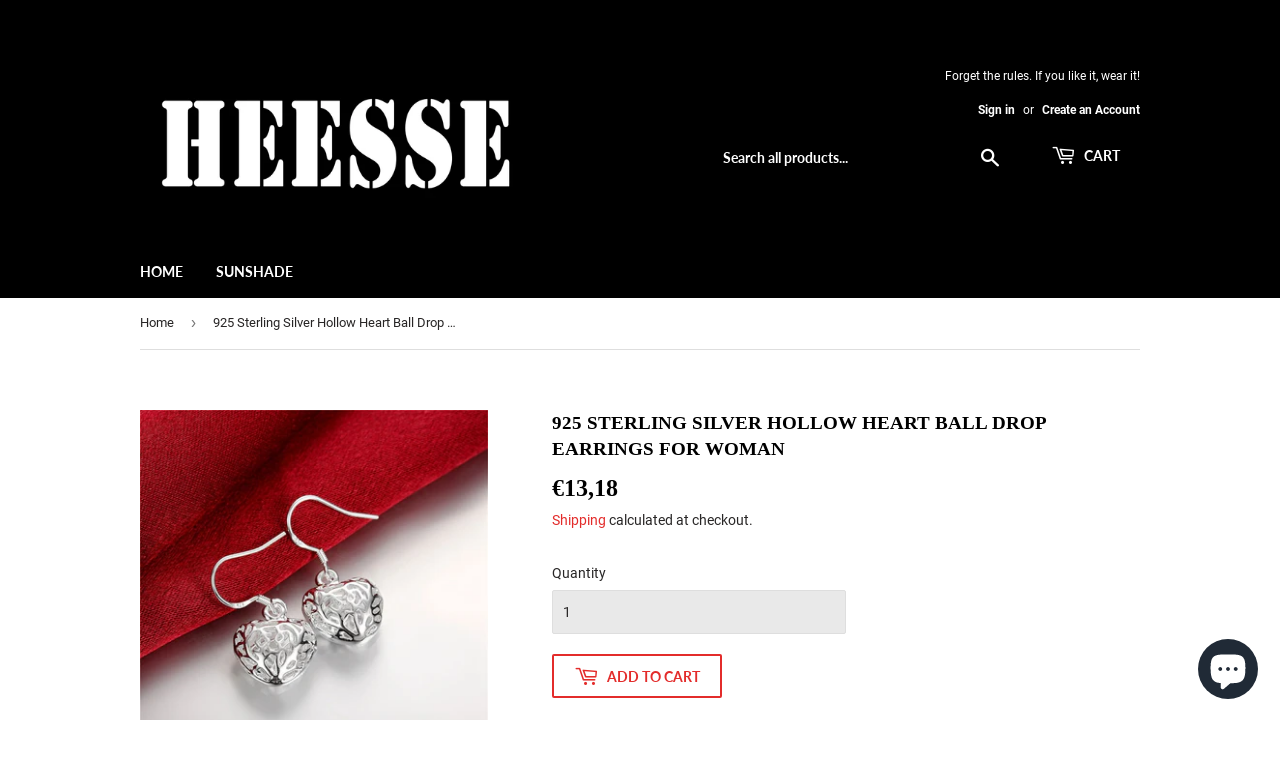

--- FILE ---
content_type: text/html; charset=utf-8
request_url: https://heesse.com/en-de/products/925-sterling-silver-hollow-heart-ball-drop-earrings-for-woman
body_size: 28359
content:
<!doctype html>
<html class="no-touch no-js">
<head>
<script id="TOS_SCRIPT_ID" href="//heesse.com/cdn/shop/t/12/assets/ccd3f72cf524670d0908282bd7c74e99734d6164b724197979c81ebb2aa27ae0.json?v=74914041257056110951618662481"></script>
  <meta name="google-site-verification" content="7km9lltqauBeSpOjHrjQW08T2DLRj8H9ZQ3166uJb9E" />
  <script>
pintrk('track', 'pagevisit', {
value: 100,
order_quantity: 1,
currency: 'USD',
order_id: 'X-15148',
promo_code: 'WINTER10',
property: 'Athleta',
search_query: 'boots',
video_title: 'How to style your Parker Boots',
lead_type: 'Newsletter',
line_items: [
{
product_name: 'Parker Boots',
product_id: '1414',
product_category: 'Shoes',
product_variant_id: '1414-Red',
product_variant: 'Red',
product_price: 99.99,
product_quantity: 1,
product_brand: 'Parker'
}
]
});
</script>
  <script>
pintrk('track', 'addtocart', {
value: 100,
order_quantity: 1,
currency: 'USD',
order_id: 'X-15148',
promo_code: 'WINTER10',
property: 'Athleta',
search_query: 'boots',
video_title: 'How to style your Parker Boots',
lead_type: 'Newsletter',
line_items: [
{
product_name: 'Parker Boots',
product_id: '1414',
product_category: 'Shoes',
product_variant_id: '1414-Red',
product_variant: 'Red',
product_price: 99.99,
product_quantity: 1,
product_brand: 'Parker'
}
]
});
</script>
  <script>
pintrk('track', 'checkout', {
value: 100,
order_quantity: 1,
currency: 'USD',
order_id: 'X-15148',
promo_code: 'WINTER10',
property: 'Athleta',
search_query: 'boots',
video_title: 'How to style your Parker Boots',
lead_type: 'Newsletter',
line_items: [
{
product_name: 'Parker Boots',
product_id: '1414',
product_category: 'Shoes',
product_variant_id: '1414-Red',
product_variant: 'Red',
product_price: 99.99,
product_quantity: 1,
product_brand: 'Parker'
}
]
});
</script>
  <link rel="stylesheet" href="https://obscure-escarpment-2240.herokuapp.com/stylesheets/bcpo-front.css">
  <script>var bcpo_product={"id":5587241107613,"title":"925 Sterling Silver Hollow Heart Ball Drop Earrings For Woman","handle":"925-sterling-silver-hollow-heart-ball-drop-earrings-for-woman","description":"\u003cp\u003e\u003cstrong\u003eMain Stone:\u003c\/strong\u003e None\u003cbr\u003e\u003cstrong\u003eMetals Type:\u003c\/strong\u003e Silver\u003cbr\u003e\u003cstrong\u003eMetal Stamp:\u003c\/strong\u003e 925,Sterling\u003cbr\u003e\u003cstrong\u003eSide Stone:\u003c\/strong\u003e None\u003cbr\u003e\u003cstrong\u003eEarring Type:\u003c\/strong\u003e Drop Earrings\u003cbr\u003e\u003cstrong\u003eShape\\pattern:\u003c\/strong\u003e Heart\u003cbr\u003e\u003cstrong\u003ePackaging:\u003c\/strong\u003e OPP bag\/Jewelry box\u003cbr\u003e\u003cstrong\u003eAbout Shipping:\u003c\/strong\u003e Free Shipping\u003cbr\u003e\u003cstrong\u003eSize:\u003c\/strong\u003e 3.00*1.50cm\u003cbr\u003e\u003cstrong\u003eWeight:\u003c\/strong\u003e 5.00g\u003c\/p\u003e","published_at":"2024-10-23T00:21:26+08:00","created_at":"2020-09-06T16:13:18+08:00","vendor":"Heesse Fashion","type":"","tags":["ear","j","j sale"],"price":1318,"price_min":1318,"price_max":1318,"available":true,"price_varies":false,"compare_at_price":null,"compare_at_price_min":0,"compare_at_price_max":0,"compare_at_price_varies":false,"variants":[{"id":36025178292381,"title":"Default Title","option1":"Default Title","option2":null,"option3":null,"sku":"39722600","requires_shipping":true,"taxable":false,"featured_image":null,"available":true,"name":"925 Sterling Silver Hollow Heart Ball Drop Earrings For Woman","public_title":null,"options":["Default Title"],"price":1318,"weight":0,"compare_at_price":null,"inventory_management":"shopify","barcode":"","requires_selling_plan":false,"selling_plan_allocations":[]}],"images":["\/\/heesse.com\/cdn\/shop\/products\/product-image-1512125994.jpg?v=1615878511","\/\/heesse.com\/cdn\/shop\/products\/product-image-1512125986.jpg?v=1615878511","\/\/heesse.com\/cdn\/shop\/products\/product-image-1512125985.jpg?v=1615878511","\/\/heesse.com\/cdn\/shop\/products\/product-image-1512125988.jpg?v=1615878511","\/\/heesse.com\/cdn\/shop\/products\/product-image-1512125989.jpg?v=1615878511"],"featured_image":"\/\/heesse.com\/cdn\/shop\/products\/product-image-1512125994.jpg?v=1615878511","options":["Title"],"media":[{"alt":"925 Sterling Silver Hollow Heart Ball Drop Earrings For Woman - Heesse","id":11012308238493,"position":1,"preview_image":{"aspect_ratio":1.0,"height":950,"width":950,"src":"\/\/heesse.com\/cdn\/shop\/products\/product-image-1512125994.jpg?v=1615878511"},"aspect_ratio":1.0,"height":950,"media_type":"image","src":"\/\/heesse.com\/cdn\/shop\/products\/product-image-1512125994.jpg?v=1615878511","width":950},{"alt":"925 Sterling Silver Hollow Heart Ball Drop Earrings For Woman - Heesse","id":11012307845277,"position":2,"preview_image":{"aspect_ratio":1.0,"height":950,"width":950,"src":"\/\/heesse.com\/cdn\/shop\/products\/product-image-1512125986.jpg?v=1615878511"},"aspect_ratio":1.0,"height":950,"media_type":"image","src":"\/\/heesse.com\/cdn\/shop\/products\/product-image-1512125986.jpg?v=1615878511","width":950},{"alt":"925 Sterling Silver Hollow Heart Ball Drop Earrings For Woman - Heesse","id":11012307878045,"position":3,"preview_image":{"aspect_ratio":1.0,"height":950,"width":950,"src":"\/\/heesse.com\/cdn\/shop\/products\/product-image-1512125985.jpg?v=1615878511"},"aspect_ratio":1.0,"height":950,"media_type":"image","src":"\/\/heesse.com\/cdn\/shop\/products\/product-image-1512125985.jpg?v=1615878511","width":950},{"alt":"925 Sterling Silver Hollow Heart Ball Drop Earrings For Woman - Heesse","id":11012307910813,"position":4,"preview_image":{"aspect_ratio":1.0,"height":950,"width":950,"src":"\/\/heesse.com\/cdn\/shop\/products\/product-image-1512125988.jpg?v=1615878511"},"aspect_ratio":1.0,"height":950,"media_type":"image","src":"\/\/heesse.com\/cdn\/shop\/products\/product-image-1512125988.jpg?v=1615878511","width":950},{"alt":"925 Sterling Silver Hollow Heart Ball Drop Earrings For Woman - Heesse","id":11012307812509,"position":5,"preview_image":{"aspect_ratio":1.0,"height":950,"width":950,"src":"\/\/heesse.com\/cdn\/shop\/products\/product-image-1512125989.jpg?v=1615878511"},"aspect_ratio":1.0,"height":950,"media_type":"image","src":"\/\/heesse.com\/cdn\/shop\/products\/product-image-1512125989.jpg?v=1615878511","width":950}],"requires_selling_plan":false,"selling_plan_groups":[],"content":"\u003cp\u003e\u003cstrong\u003eMain Stone:\u003c\/strong\u003e None\u003cbr\u003e\u003cstrong\u003eMetals Type:\u003c\/strong\u003e Silver\u003cbr\u003e\u003cstrong\u003eMetal Stamp:\u003c\/strong\u003e 925,Sterling\u003cbr\u003e\u003cstrong\u003eSide Stone:\u003c\/strong\u003e None\u003cbr\u003e\u003cstrong\u003eEarring Type:\u003c\/strong\u003e Drop Earrings\u003cbr\u003e\u003cstrong\u003eShape\\pattern:\u003c\/strong\u003e Heart\u003cbr\u003e\u003cstrong\u003ePackaging:\u003c\/strong\u003e OPP bag\/Jewelry box\u003cbr\u003e\u003cstrong\u003eAbout Shipping:\u003c\/strong\u003e Free Shipping\u003cbr\u003e\u003cstrong\u003eSize:\u003c\/strong\u003e 3.00*1.50cm\u003cbr\u003e\u003cstrong\u003eWeight:\u003c\/strong\u003e 5.00g\u003c\/p\u003e"};  var bcpo_settings={"fallback":"buttons","auto_select":"on","load_main_image":"on","border_style":"round","tooltips":"show","sold_out_style":"transparent","theme":"light","jumbo_colors":"off","jumbo_images":"off","circle_swatches":"on","inventory_style":"amazon","override_ajax":"on","add_price_addons":"off","money_format2":"<span class=\"money conversion-bear-money\">${{amount}} USD</span>","money_format_without_currency":"<span class=\"money conversion-bear-money\">${{amount}}</span>","show_currency":"off","global_auto_image_options":"","global_color_options":"","global_colors":[{"key":"","value":"ecf42f"}],"shop_currency":"USD"};var inventory_quantity = [];inventory_quantity.push(961);if(bcpo_product) { for (var i = 0; i < bcpo_product.variants.length; i += 1) { bcpo_product.variants[i].inventory_quantity = inventory_quantity[i]; }}window.bcpo = window.bcpo || {}; bcpo.cart = {"note":null,"attributes":{},"original_total_price":0,"total_price":0,"total_discount":0,"total_weight":0.0,"item_count":0,"items":[],"requires_shipping":false,"currency":"EUR","items_subtotal_price":0,"cart_level_discount_applications":[],"checkout_charge_amount":0}; bcpo.ogFormData = FormData;</script>

  <meta name="msvalidate.01" content="B2BC89BE2A384FDC4FC0EC9CC5B8D6BC" />
  <meta name="facebook-domain-verification" content="jgefvgmnlea0k0u89x0w529zhuyhta" />
      <meta name="p:domain_verify" content="d46d805a75480de8e7d521e3649951ac"/>

    
  <script>(function(H){H.className=H.className.replace(/\bno-js\b/,'js')})(document.documentElement)</script>
  <!-- Basic page needs ================================================== -->
  <meta charset="utf-8">
  <meta http-equiv="X-UA-Compatible" content="IE=edge,chrome=1">

  
  <link rel="shortcut icon" href="//heesse.com/cdn/shop/files/Logo1_32x32.jpg?v=1613797662" type="image/png" />
  

  <!-- Title and description ================================================== -->
  



  <!-- Avada Size Chart Script -->
 
 <script src="//heesse.com/cdn/shop/t/12/assets/size-chart-data.js?v=177484342944571374051602574825" defer="defer"></script>

<script>const AVADA_SC_LAST_UPDATE = 1599571642109</script>





<script>const AVADA_SC = {};
        AVADA_SC.product = {"id":5587241107613,"title":"925 Sterling Silver Hollow Heart Ball Drop Earrings For Woman","handle":"925-sterling-silver-hollow-heart-ball-drop-earrings-for-woman","description":"\u003cp\u003e\u003cstrong\u003eMain Stone:\u003c\/strong\u003e None\u003cbr\u003e\u003cstrong\u003eMetals Type:\u003c\/strong\u003e Silver\u003cbr\u003e\u003cstrong\u003eMetal Stamp:\u003c\/strong\u003e 925,Sterling\u003cbr\u003e\u003cstrong\u003eSide Stone:\u003c\/strong\u003e None\u003cbr\u003e\u003cstrong\u003eEarring Type:\u003c\/strong\u003e Drop Earrings\u003cbr\u003e\u003cstrong\u003eShape\\pattern:\u003c\/strong\u003e Heart\u003cbr\u003e\u003cstrong\u003ePackaging:\u003c\/strong\u003e OPP bag\/Jewelry box\u003cbr\u003e\u003cstrong\u003eAbout Shipping:\u003c\/strong\u003e Free Shipping\u003cbr\u003e\u003cstrong\u003eSize:\u003c\/strong\u003e 3.00*1.50cm\u003cbr\u003e\u003cstrong\u003eWeight:\u003c\/strong\u003e 5.00g\u003c\/p\u003e","published_at":"2024-10-23T00:21:26+08:00","created_at":"2020-09-06T16:13:18+08:00","vendor":"Heesse Fashion","type":"","tags":["ear","j","j sale"],"price":1318,"price_min":1318,"price_max":1318,"available":true,"price_varies":false,"compare_at_price":null,"compare_at_price_min":0,"compare_at_price_max":0,"compare_at_price_varies":false,"variants":[{"id":36025178292381,"title":"Default Title","option1":"Default Title","option2":null,"option3":null,"sku":"39722600","requires_shipping":true,"taxable":false,"featured_image":null,"available":true,"name":"925 Sterling Silver Hollow Heart Ball Drop Earrings For Woman","public_title":null,"options":["Default Title"],"price":1318,"weight":0,"compare_at_price":null,"inventory_management":"shopify","barcode":"","requires_selling_plan":false,"selling_plan_allocations":[]}],"images":["\/\/heesse.com\/cdn\/shop\/products\/product-image-1512125994.jpg?v=1615878511","\/\/heesse.com\/cdn\/shop\/products\/product-image-1512125986.jpg?v=1615878511","\/\/heesse.com\/cdn\/shop\/products\/product-image-1512125985.jpg?v=1615878511","\/\/heesse.com\/cdn\/shop\/products\/product-image-1512125988.jpg?v=1615878511","\/\/heesse.com\/cdn\/shop\/products\/product-image-1512125989.jpg?v=1615878511"],"featured_image":"\/\/heesse.com\/cdn\/shop\/products\/product-image-1512125994.jpg?v=1615878511","options":["Title"],"media":[{"alt":"925 Sterling Silver Hollow Heart Ball Drop Earrings For Woman - Heesse","id":11012308238493,"position":1,"preview_image":{"aspect_ratio":1.0,"height":950,"width":950,"src":"\/\/heesse.com\/cdn\/shop\/products\/product-image-1512125994.jpg?v=1615878511"},"aspect_ratio":1.0,"height":950,"media_type":"image","src":"\/\/heesse.com\/cdn\/shop\/products\/product-image-1512125994.jpg?v=1615878511","width":950},{"alt":"925 Sterling Silver Hollow Heart Ball Drop Earrings For Woman - Heesse","id":11012307845277,"position":2,"preview_image":{"aspect_ratio":1.0,"height":950,"width":950,"src":"\/\/heesse.com\/cdn\/shop\/products\/product-image-1512125986.jpg?v=1615878511"},"aspect_ratio":1.0,"height":950,"media_type":"image","src":"\/\/heesse.com\/cdn\/shop\/products\/product-image-1512125986.jpg?v=1615878511","width":950},{"alt":"925 Sterling Silver Hollow Heart Ball Drop Earrings For Woman - Heesse","id":11012307878045,"position":3,"preview_image":{"aspect_ratio":1.0,"height":950,"width":950,"src":"\/\/heesse.com\/cdn\/shop\/products\/product-image-1512125985.jpg?v=1615878511"},"aspect_ratio":1.0,"height":950,"media_type":"image","src":"\/\/heesse.com\/cdn\/shop\/products\/product-image-1512125985.jpg?v=1615878511","width":950},{"alt":"925 Sterling Silver Hollow Heart Ball Drop Earrings For Woman - Heesse","id":11012307910813,"position":4,"preview_image":{"aspect_ratio":1.0,"height":950,"width":950,"src":"\/\/heesse.com\/cdn\/shop\/products\/product-image-1512125988.jpg?v=1615878511"},"aspect_ratio":1.0,"height":950,"media_type":"image","src":"\/\/heesse.com\/cdn\/shop\/products\/product-image-1512125988.jpg?v=1615878511","width":950},{"alt":"925 Sterling Silver Hollow Heart Ball Drop Earrings For Woman - Heesse","id":11012307812509,"position":5,"preview_image":{"aspect_ratio":1.0,"height":950,"width":950,"src":"\/\/heesse.com\/cdn\/shop\/products\/product-image-1512125989.jpg?v=1615878511"},"aspect_ratio":1.0,"height":950,"media_type":"image","src":"\/\/heesse.com\/cdn\/shop\/products\/product-image-1512125989.jpg?v=1615878511","width":950}],"requires_selling_plan":false,"selling_plan_groups":[],"content":"\u003cp\u003e\u003cstrong\u003eMain Stone:\u003c\/strong\u003e None\u003cbr\u003e\u003cstrong\u003eMetals Type:\u003c\/strong\u003e Silver\u003cbr\u003e\u003cstrong\u003eMetal Stamp:\u003c\/strong\u003e 925,Sterling\u003cbr\u003e\u003cstrong\u003eSide Stone:\u003c\/strong\u003e None\u003cbr\u003e\u003cstrong\u003eEarring Type:\u003c\/strong\u003e Drop Earrings\u003cbr\u003e\u003cstrong\u003eShape\\pattern:\u003c\/strong\u003e Heart\u003cbr\u003e\u003cstrong\u003ePackaging:\u003c\/strong\u003e OPP bag\/Jewelry box\u003cbr\u003e\u003cstrong\u003eAbout Shipping:\u003c\/strong\u003e Free Shipping\u003cbr\u003e\u003cstrong\u003eSize:\u003c\/strong\u003e 3.00*1.50cm\u003cbr\u003e\u003cstrong\u003eWeight:\u003c\/strong\u003e 5.00g\u003c\/p\u003e"};
        AVADA_SC.template = "product";
        AVADA_SC.collections = [];
        
        AVADA_SC.collections.push("262559400093");
        
        AVADA_SC.collections.push("262559367325");
        
</script>
  <!-- /Avada Size Chart Script -->

<title>
  925 Sterling Silver Hollow Heart Ball Drop Earrings For Woman &ndash; Heesse 
  </title>

  
    <meta name="description" content="Main Stone: NoneMetals Type: SilverMetal Stamp: 925,SterlingSide Stone: NoneEarring Type: Drop EarringsShape\pattern: HeartPackaging: OPP bag/Jewelry boxAbout Shipping: Free ShippingSize: 3.00*1.50cmWeight: 5.00g">
  

  <!-- Product meta ================================================== -->
  <!-- /snippets/social-meta-tags.liquid -->




<meta property="og:site_name" content="Heesse ">
<meta property="og:url" content="https://heesse.com/en-de/products/925-sterling-silver-hollow-heart-ball-drop-earrings-for-woman">
<meta property="og:title" content="925 Sterling Silver Hollow Heart Ball Drop Earrings For Woman">
<meta property="og:type" content="product">
<meta property="og:description" content="Main Stone: NoneMetals Type: SilverMetal Stamp: 925,SterlingSide Stone: NoneEarring Type: Drop EarringsShape\pattern: HeartPackaging: OPP bag/Jewelry boxAbout Shipping: Free ShippingSize: 3.00*1.50cmWeight: 5.00g">

  <meta property="og:price:amount" content="13,18">
  <meta property="og:price:currency" content="EUR">

<meta property="og:image" content="http://heesse.com/cdn/shop/products/product-image-1512125994_1200x1200.jpg?v=1615878511"><meta property="og:image" content="http://heesse.com/cdn/shop/products/product-image-1512125986_1200x1200.jpg?v=1615878511"><meta property="og:image" content="http://heesse.com/cdn/shop/products/product-image-1512125985_1200x1200.jpg?v=1615878511">
<meta property="og:image:secure_url" content="https://heesse.com/cdn/shop/products/product-image-1512125994_1200x1200.jpg?v=1615878511"><meta property="og:image:secure_url" content="https://heesse.com/cdn/shop/products/product-image-1512125986_1200x1200.jpg?v=1615878511"><meta property="og:image:secure_url" content="https://heesse.com/cdn/shop/products/product-image-1512125985_1200x1200.jpg?v=1615878511">


  <meta name="twitter:site" content="@fashionheesse">

<meta name="twitter:card" content="summary_large_image">
<meta name="twitter:title" content="925 Sterling Silver Hollow Heart Ball Drop Earrings For Woman">
<meta name="twitter:description" content="Main Stone: NoneMetals Type: SilverMetal Stamp: 925,SterlingSide Stone: NoneEarring Type: Drop EarringsShape\pattern: HeartPackaging: OPP bag/Jewelry boxAbout Shipping: Free ShippingSize: 3.00*1.50cmWeight: 5.00g">


  <!-- Helpers ================================================== -->
  <link rel="canonical" href="https://heesse.com/en-de/products/925-sterling-silver-hollow-heart-ball-drop-earrings-for-woman">
  <meta name="viewport" content="width=device-width,initial-scale=1">

  <!-- CSS ================================================== -->
  <link href="//heesse.com/cdn/shop/t/12/assets/theme.scss.css?v=423251837106653641730387102" rel="stylesheet" type="text/css" media="all" />

  <!-- Header hook for plugins ================================================== -->
 

  <!-- Avada FSB Script -->
 <script>const AVADA_FSB = {
        bars: [],
        cart: 0
    }</script>

  
  <!-- Avada FSB Compatible Script -->
 
  
  
  
  
  
  <!-- /Avada FSB Compatible Script -->


  <!-- /Avada FSB Script -->

 <script>window.performance && window.performance.mark && window.performance.mark('shopify.content_for_header.start');</script><meta name="google-site-verification" content="5qsp0J21RF5EB5SxUjNhx5WNY0nxNaN5WZ7jLCi9wCg">
<meta id="shopify-digital-wallet" name="shopify-digital-wallet" content="/44793790621/digital_wallets/dialog">
<meta name="shopify-checkout-api-token" content="d02a77e669d02e880b74b24e7755b062">
<meta id="in-context-paypal-metadata" data-shop-id="44793790621" data-venmo-supported="false" data-environment="production" data-locale="en_US" data-paypal-v4="true" data-currency="EUR">
<link rel="alternate" hreflang="x-default" href="https://heesse.com/products/925-sterling-silver-hollow-heart-ball-drop-earrings-for-woman">
<link rel="alternate" hreflang="en" href="https://heesse.com/products/925-sterling-silver-hollow-heart-ball-drop-earrings-for-woman">
<link rel="alternate" hreflang="en-DE" href="https://heesse.com/en-de/products/925-sterling-silver-hollow-heart-ball-drop-earrings-for-woman">
<link rel="alternate" type="application/json+oembed" href="https://heesse.com/en-de/products/925-sterling-silver-hollow-heart-ball-drop-earrings-for-woman.oembed">
<script async="async" src="/checkouts/internal/preloads.js?locale=en-DE"></script>
<script id="shopify-features" type="application/json">{"accessToken":"d02a77e669d02e880b74b24e7755b062","betas":["rich-media-storefront-analytics"],"domain":"heesse.com","predictiveSearch":true,"shopId":44793790621,"locale":"en"}</script>
<script>var Shopify = Shopify || {};
Shopify.shop = "heesse-fashion.myshopify.com";
Shopify.locale = "en";
Shopify.currency = {"active":"EUR","rate":"0.8793369"};
Shopify.country = "DE";
Shopify.theme = {"name":"Cosplay","id":110065123485,"schema_name":"Supply","schema_version":"9.0.2","theme_store_id":679,"role":"main"};
Shopify.theme.handle = "null";
Shopify.theme.style = {"id":null,"handle":null};
Shopify.cdnHost = "heesse.com/cdn";
Shopify.routes = Shopify.routes || {};
Shopify.routes.root = "/en-de/";</script>
<script type="module">!function(o){(o.Shopify=o.Shopify||{}).modules=!0}(window);</script>
<script>!function(o){function n(){var o=[];function n(){o.push(Array.prototype.slice.apply(arguments))}return n.q=o,n}var t=o.Shopify=o.Shopify||{};t.loadFeatures=n(),t.autoloadFeatures=n()}(window);</script>
<script id="shop-js-analytics" type="application/json">{"pageType":"product"}</script>
<script defer="defer" async type="module" src="//heesse.com/cdn/shopifycloud/shop-js/modules/v2/client.init-shop-cart-sync_C5BV16lS.en.esm.js"></script>
<script defer="defer" async type="module" src="//heesse.com/cdn/shopifycloud/shop-js/modules/v2/chunk.common_CygWptCX.esm.js"></script>
<script type="module">
  await import("//heesse.com/cdn/shopifycloud/shop-js/modules/v2/client.init-shop-cart-sync_C5BV16lS.en.esm.js");
await import("//heesse.com/cdn/shopifycloud/shop-js/modules/v2/chunk.common_CygWptCX.esm.js");

  window.Shopify.SignInWithShop?.initShopCartSync?.({"fedCMEnabled":true,"windoidEnabled":true});

</script>
<script>(function() {
  var isLoaded = false;
  function asyncLoad() {
    if (isLoaded) return;
    isLoaded = true;
    var urls = ["https:\/\/blockade-script.getverdict.com\/script.js?shop=heesse-fashion.myshopify.com","https:\/\/cdncozyantitheft.addons.business\/js\/script_tags\/heesse-fashion\/R483tjseFFtrJU2SZMHQbHYCBHEn1hf2.js?shop=heesse-fashion.myshopify.com"];
    for (var i = 0; i < urls.length; i++) {
      var s = document.createElement('script');
      s.type = 'text/javascript';
      s.async = true;
      s.src = urls[i];
      var x = document.getElementsByTagName('script')[0];
      x.parentNode.insertBefore(s, x);
    }
  };
  if(window.attachEvent) {
    window.attachEvent('onload', asyncLoad);
  } else {
    window.addEventListener('load', asyncLoad, false);
  }
})();</script>
<script id="__st">var __st={"a":44793790621,"offset":28800,"reqid":"cfa832ec-fea5-422a-bcfe-d0b8b597e4d5-1768638651","pageurl":"heesse.com\/en-de\/products\/925-sterling-silver-hollow-heart-ball-drop-earrings-for-woman","u":"18dbd6977ecb","p":"product","rtyp":"product","rid":5587241107613};</script>
<script>window.ShopifyPaypalV4VisibilityTracking = true;</script>
<script id="captcha-bootstrap">!function(){'use strict';const t='contact',e='account',n='new_comment',o=[[t,t],['blogs',n],['comments',n],[t,'customer']],c=[[e,'customer_login'],[e,'guest_login'],[e,'recover_customer_password'],[e,'create_customer']],r=t=>t.map((([t,e])=>`form[action*='/${t}']:not([data-nocaptcha='true']) input[name='form_type'][value='${e}']`)).join(','),a=t=>()=>t?[...document.querySelectorAll(t)].map((t=>t.form)):[];function s(){const t=[...o],e=r(t);return a(e)}const i='password',u='form_key',d=['recaptcha-v3-token','g-recaptcha-response','h-captcha-response',i],f=()=>{try{return window.sessionStorage}catch{return}},m='__shopify_v',_=t=>t.elements[u];function p(t,e,n=!1){try{const o=window.sessionStorage,c=JSON.parse(o.getItem(e)),{data:r}=function(t){const{data:e,action:n}=t;return t[m]||n?{data:e,action:n}:{data:t,action:n}}(c);for(const[e,n]of Object.entries(r))t.elements[e]&&(t.elements[e].value=n);n&&o.removeItem(e)}catch(o){console.error('form repopulation failed',{error:o})}}const l='form_type',E='cptcha';function T(t){t.dataset[E]=!0}const w=window,h=w.document,L='Shopify',v='ce_forms',y='captcha';let A=!1;((t,e)=>{const n=(g='f06e6c50-85a8-45c8-87d0-21a2b65856fe',I='https://cdn.shopify.com/shopifycloud/storefront-forms-hcaptcha/ce_storefront_forms_captcha_hcaptcha.v1.5.2.iife.js',D={infoText:'Protected by hCaptcha',privacyText:'Privacy',termsText:'Terms'},(t,e,n)=>{const o=w[L][v],c=o.bindForm;if(c)return c(t,g,e,D).then(n);var r;o.q.push([[t,g,e,D],n]),r=I,A||(h.body.append(Object.assign(h.createElement('script'),{id:'captcha-provider',async:!0,src:r})),A=!0)});var g,I,D;w[L]=w[L]||{},w[L][v]=w[L][v]||{},w[L][v].q=[],w[L][y]=w[L][y]||{},w[L][y].protect=function(t,e){n(t,void 0,e),T(t)},Object.freeze(w[L][y]),function(t,e,n,w,h,L){const[v,y,A,g]=function(t,e,n){const i=e?o:[],u=t?c:[],d=[...i,...u],f=r(d),m=r(i),_=r(d.filter((([t,e])=>n.includes(e))));return[a(f),a(m),a(_),s()]}(w,h,L),I=t=>{const e=t.target;return e instanceof HTMLFormElement?e:e&&e.form},D=t=>v().includes(t);t.addEventListener('submit',(t=>{const e=I(t);if(!e)return;const n=D(e)&&!e.dataset.hcaptchaBound&&!e.dataset.recaptchaBound,o=_(e),c=g().includes(e)&&(!o||!o.value);(n||c)&&t.preventDefault(),c&&!n&&(function(t){try{if(!f())return;!function(t){const e=f();if(!e)return;const n=_(t);if(!n)return;const o=n.value;o&&e.removeItem(o)}(t);const e=Array.from(Array(32),(()=>Math.random().toString(36)[2])).join('');!function(t,e){_(t)||t.append(Object.assign(document.createElement('input'),{type:'hidden',name:u})),t.elements[u].value=e}(t,e),function(t,e){const n=f();if(!n)return;const o=[...t.querySelectorAll(`input[type='${i}']`)].map((({name:t})=>t)),c=[...d,...o],r={};for(const[a,s]of new FormData(t).entries())c.includes(a)||(r[a]=s);n.setItem(e,JSON.stringify({[m]:1,action:t.action,data:r}))}(t,e)}catch(e){console.error('failed to persist form',e)}}(e),e.submit())}));const S=(t,e)=>{t&&!t.dataset[E]&&(n(t,e.some((e=>e===t))),T(t))};for(const o of['focusin','change'])t.addEventListener(o,(t=>{const e=I(t);D(e)&&S(e,y())}));const B=e.get('form_key'),M=e.get(l),P=B&&M;t.addEventListener('DOMContentLoaded',(()=>{const t=y();if(P)for(const e of t)e.elements[l].value===M&&p(e,B);[...new Set([...A(),...v().filter((t=>'true'===t.dataset.shopifyCaptcha))])].forEach((e=>S(e,t)))}))}(h,new URLSearchParams(w.location.search),n,t,e,['guest_login'])})(!0,!0)}();</script>
<script integrity="sha256-4kQ18oKyAcykRKYeNunJcIwy7WH5gtpwJnB7kiuLZ1E=" data-source-attribution="shopify.loadfeatures" defer="defer" src="//heesse.com/cdn/shopifycloud/storefront/assets/storefront/load_feature-a0a9edcb.js" crossorigin="anonymous"></script>
<script data-source-attribution="shopify.dynamic_checkout.dynamic.init">var Shopify=Shopify||{};Shopify.PaymentButton=Shopify.PaymentButton||{isStorefrontPortableWallets:!0,init:function(){window.Shopify.PaymentButton.init=function(){};var t=document.createElement("script");t.src="https://heesse.com/cdn/shopifycloud/portable-wallets/latest/portable-wallets.en.js",t.type="module",document.head.appendChild(t)}};
</script>
<script data-source-attribution="shopify.dynamic_checkout.buyer_consent">
  function portableWalletsHideBuyerConsent(e){var t=document.getElementById("shopify-buyer-consent"),n=document.getElementById("shopify-subscription-policy-button");t&&n&&(t.classList.add("hidden"),t.setAttribute("aria-hidden","true"),n.removeEventListener("click",e))}function portableWalletsShowBuyerConsent(e){var t=document.getElementById("shopify-buyer-consent"),n=document.getElementById("shopify-subscription-policy-button");t&&n&&(t.classList.remove("hidden"),t.removeAttribute("aria-hidden"),n.addEventListener("click",e))}window.Shopify?.PaymentButton&&(window.Shopify.PaymentButton.hideBuyerConsent=portableWalletsHideBuyerConsent,window.Shopify.PaymentButton.showBuyerConsent=portableWalletsShowBuyerConsent);
</script>
<script>
  function portableWalletsCleanup(e){e&&e.src&&console.error("Failed to load portable wallets script "+e.src);var t=document.querySelectorAll("shopify-accelerated-checkout .shopify-payment-button__skeleton, shopify-accelerated-checkout-cart .wallet-cart-button__skeleton"),e=document.getElementById("shopify-buyer-consent");for(let e=0;e<t.length;e++)t[e].remove();e&&e.remove()}function portableWalletsNotLoadedAsModule(e){e instanceof ErrorEvent&&"string"==typeof e.message&&e.message.includes("import.meta")&&"string"==typeof e.filename&&e.filename.includes("portable-wallets")&&(window.removeEventListener("error",portableWalletsNotLoadedAsModule),window.Shopify.PaymentButton.failedToLoad=e,"loading"===document.readyState?document.addEventListener("DOMContentLoaded",window.Shopify.PaymentButton.init):window.Shopify.PaymentButton.init())}window.addEventListener("error",portableWalletsNotLoadedAsModule);
</script>

<script type="module" src="https://heesse.com/cdn/shopifycloud/portable-wallets/latest/portable-wallets.en.js" onError="portableWalletsCleanup(this)" crossorigin="anonymous"></script>
<script nomodule>
  document.addEventListener("DOMContentLoaded", portableWalletsCleanup);
</script>

<link id="shopify-accelerated-checkout-styles" rel="stylesheet" media="screen" href="https://heesse.com/cdn/shopifycloud/portable-wallets/latest/accelerated-checkout-backwards-compat.css" crossorigin="anonymous">
<style id="shopify-accelerated-checkout-cart">
        #shopify-buyer-consent {
  margin-top: 1em;
  display: inline-block;
  width: 100%;
}

#shopify-buyer-consent.hidden {
  display: none;
}

#shopify-subscription-policy-button {
  background: none;
  border: none;
  padding: 0;
  text-decoration: underline;
  font-size: inherit;
  cursor: pointer;
}

#shopify-subscription-policy-button::before {
  box-shadow: none;
}

      </style>

<script>window.performance && window.performance.mark && window.performance.mark('shopify.content_for_header.end');</script>

  <!-- Pinterest Tag -->
<script>
!function(e){if(!window.pintrk){window.pintrk = function () {
window.pintrk.queue.push(Array.prototype.slice.call(arguments))};var
  n=window.pintrk;n.queue=[],n.version="3.0";var
  t=document.createElement("script");t.async=!0,t.src=e;var
  r=document.getElementsByTagName("script")[0];
  r.parentNode.insertBefore(t,r)}}("https://s.pinimg.com/ct/core.js");
pintrk('load', '2612849199798', {em: '<user_email_address>'});
pintrk('page');
pintrk('track', 'checkout', {
value: 100,
order_quantity: 1,
currency: 'USD'
});
</script>
<noscript>
<img height="1" width="1" style="display:none;" alt=""
  src="https://ct.pinterest.com/v3/?event=init&tid=2612849199798&pd[em]=<hashed_email_address>&noscript=1" />
</noscript>
<!-- end Pinterest Tag -->
  
  	<!-- "snippets/vitals-loader.liquid" was not rendered, the associated app was uninstalled -->

  
  

  <script src="//heesse.com/cdn/shop/t/12/assets/jquery-2.2.3.min.js?v=58211863146907186831598881840" type="text/javascript"></script>

  <script src="//heesse.com/cdn/shop/t/12/assets/lazysizes.min.js?v=8147953233334221341598881840" async="async"></script>
  <script src="//heesse.com/cdn/shop/t/12/assets/vendor.js?v=106177282645720727331598881843" defer="defer"></script>
  <script src="//heesse.com/cdn/shop/t/12/assets/theme.js?v=76823980579676546531601978387" defer="defer"></script>



	<script>var loox_global_hash = '1598933685476';</script><script>var loox_widgeton_caret = {"visible":true};</script><style>.loox-reviews-default { max-width: 1200px; margin: 0 auto; }.loox-rating .loox-icon { color:#FFD700; }.loox-rating .loox-icon.loox-caret { color:#333; cursor: pointer; }</style>
<!-- "snippets/sca-quick-view-init.liquid" was not rendered, the associated app was uninstalled -->
  <link rel="stylesheet" href="//heesse.com/cdn/shop/t/12/assets/previewer.css?v=67753552242900549541600239197" />
<script src="//heesse.com/cdn/shop/t/12/assets/previewer.js?v=88477085917371024361600240584" type="text/javascript" defer></script>
<link rel="stylesheet" href="//heesse.com/cdn/shop/t/12/assets/slick.css?v=98340474046176884051600239197" />

 <script async='async' src='https://variantimages.upsell-apps.com/script.js?shop=heesse-fashion.myshopify.com'></script><script type="text/javascript" src="https://variant-title-king.starapps.studio/variant-title.js?v=1600251050&shop=heesse-fashion.myshopify.com" async></script>
<!-- "snippets/booster-common.liquid" was not rendered, the associated app was uninstalled -->
<script>
                    
                    
                    window.savyStore = {
                        collections: [262559400093,262559367325],
                        tags: 'ear,j,j sale'.split(','),
                        productId: 5587241107613,
                        selectedVariantId: 36025178292381,
                        shopifyDomain: "heesse-fashion.myshopify.com",
                        moneyFormat: "€{{amount_with_comma_separator}}",
                        moneyFormatWithCurrency: "€{{amount_with_comma_separator}} EUR",
                        currency: "USD",
                        customerId: null,
                        productAvailable: true,
                        productMapping: []
                    }

                    
                        window.savyStore.cartTotal = 0;
                        
                    
                    
                    
                    window.isSavyInstalled = false;
                </script>
                <script type="text/javascript">
  //BOOSTER APPS COMMON JS CODE
  window.BoosterApps = window.BoosterApps || {};
  window.BoosterApps.common = window.BoosterApps.common || {};
  window.BoosterApps.common.shop = {
    permanent_domain: 'heesse-fashion.myshopify.com',
    currency: "USD",
    money_format: "€{{amount_with_comma_separator}}",
    id: 44793790621
  };
  

  window.BoosterApps.common.template = 'product';
  window.BoosterApps.common.cart = {};
  window.BoosterApps.common.vapid_public_key = "BO5RJ2FA8w6MW2Qt1_MKSFtoVpVjUMLYkHb2arb7zZxEaYGTMuLvmZGabSHj8q0EwlzLWBAcAU_0z-z9Xps8kF8=";

  window.BoosterApps.cs_app_url = "/apps/ba_fb_app";

  window.BoosterApps.global_config = {"asset_urls":{"loy":{"init_js":"https:\/\/cdn.shopify.com\/s\/files\/1\/0194\/1736\/6592\/t\/1\/assets\/ba_loy_init.js?v=1643899006","widget_js":"https:\/\/cdn.shopify.com\/s\/files\/1\/0194\/1736\/6592\/t\/1\/assets\/ba_loy_widget.js?v=1643899010","widget_css":"https:\/\/cdn.shopify.com\/s\/files\/1\/0194\/1736\/6592\/t\/1\/assets\/ba_loy_widget.css?v=1630424861"},"rev":{"init_js":null,"widget_js":null,"modal_js":null,"widget_css":null,"modal_css":null},"pu":{"init_js":"https:\/\/cdn.shopify.com\/s\/files\/1\/0194\/1736\/6592\/t\/1\/assets\/ba_pu_init.js?v=1635877170"},"bis":{"init_js":"https:\/\/cdn.shopify.com\/s\/files\/1\/0194\/1736\/6592\/t\/1\/assets\/ba_bis_init.js?v=1633795418","modal_js":"https:\/\/cdn.shopify.com\/s\/files\/1\/0194\/1736\/6592\/t\/1\/assets\/ba_bis_modal.js?v=1633795421","modal_css":"https:\/\/cdn.shopify.com\/s\/files\/1\/0194\/1736\/6592\/t\/1\/assets\/ba_bis_modal.css?v=1620346071"},"widgets":{"init_js":"https:\/\/cdn.shopify.com\/s\/files\/1\/0194\/1736\/6592\/t\/1\/assets\/ba_widget_init.js?v=1643989783","modal_js":"https:\/\/cdn.shopify.com\/s\/files\/1\/0194\/1736\/6592\/t\/1\/assets\/ba_widget_modal.js?v=1643989786","modal_css":"https:\/\/cdn.shopify.com\/s\/files\/1\/0194\/1736\/6592\/t\/1\/assets\/ba_widget_modal.css?v=1643989789"},"global":{"helper_js":"https:\/\/cdn.shopify.com\/s\/files\/1\/0194\/1736\/6592\/t\/1\/assets\/ba_tracking.js?v=1637601969"}},"proxy_paths":{"pu":"\/apps\/ba_fb_app","app_metrics":"\/apps\/ba_fb_app\/app_metrics","push_subscription":"\/apps\/ba_fb_app\/push"},"aat":["speed","seo","pu"],"pv":false,"sts":false,"bam":false,"base_money_format":"\u003cspan class=\"money conversion-bear-money\"\u003e${{amount}}\u003c\/span\u003e"};



    window.BoosterApps.pu_config = {"push_prompt_cover_enabled":false,"push_prompt_cover_title":"One small step","push_prompt_cover_message":"Allow your browser to receive notifications"};


  for (i = 0; i < window.localStorage.length; i++) {
    var key = window.localStorage.key(i);
    if (key.slice(0,10) === "ba_msg_sub") {
      window.BoosterApps.can_update_cart = true;
    }
  }

  
    if (window.BoosterApps.common.template == 'product'){
      window.BoosterApps.common.product = {
        id: 5587241107613, price: 1318, handle: "925-sterling-silver-hollow-heart-ball-drop-earrings-for-woman", tags: ["ear","j","j sale"],
        available: true, title: "925 Sterling Silver Hollow Heart Ball Drop Earrings For Woman", variants: [{"id":36025178292381,"title":"Default Title","option1":"Default Title","option2":null,"option3":null,"sku":"39722600","requires_shipping":true,"taxable":false,"featured_image":null,"available":true,"name":"925 Sterling Silver Hollow Heart Ball Drop Earrings For Woman","public_title":null,"options":["Default Title"],"price":1318,"weight":0,"compare_at_price":null,"inventory_management":"shopify","barcode":"","requires_selling_plan":false,"selling_plan_allocations":[]}]
      };
      window.BoosterApps.common.product.review_data = null;
    }
  

</script>


<script type="text/javascript">
  !function(e){var t={};function r(n){if(t[n])return t[n].exports;var o=t[n]={i:n,l:!1,exports:{}};return e[n].call(o.exports,o,o.exports,r),o.l=!0,o.exports}r.m=e,r.c=t,r.d=function(e,t,n){r.o(e,t)||Object.defineProperty(e,t,{enumerable:!0,get:n})},r.r=function(e){"undefined"!==typeof Symbol&&Symbol.toStringTag&&Object.defineProperty(e,Symbol.toStringTag,{value:"Module"}),Object.defineProperty(e,"__esModule",{value:!0})},r.t=function(e,t){if(1&t&&(e=r(e)),8&t)return e;if(4&t&&"object"===typeof e&&e&&e.__esModule)return e;var n=Object.create(null);if(r.r(n),Object.defineProperty(n,"default",{enumerable:!0,value:e}),2&t&&"string"!=typeof e)for(var o in e)r.d(n,o,function(t){return e[t]}.bind(null,o));return n},r.n=function(e){var t=e&&e.__esModule?function(){return e.default}:function(){return e};return r.d(t,"a",t),t},r.o=function(e,t){return Object.prototype.hasOwnProperty.call(e,t)},r.p="https://boosterapps.com/apps/push-marketing/packs/",r(r.s=21)}({21:function(e,t){}});
//# sourceMappingURL=application-3d64c6bcfede9eadaa72.js.map

  //Global snippet for Booster Apps
  //this is updated automatically - do not edit manually.

  function loadScript(src, defer, done) {
    var js = document.createElement('script');
    js.src = src;
    js.defer = defer;
    js.onload = function(){done();};
    js.onerror = function(){
      done(new Error('Failed to load script ' + src));
    };
    document.head.appendChild(js);
  }

  function browserSupportsAllFeatures() {
    return window.Promise && window.fetch && window.Symbol;
  }

  if (browserSupportsAllFeatures()) {
    main();
  } else {
    loadScript('https://polyfill-fastly.net/v3/polyfill.min.js?features=Promise,fetch', true, main);
  }

  function loadAppScripts(){



      loadScript(window.BoosterApps.global_config.asset_urls.pu.init_js, true, function(){});
  }

  function main(err) {
    //isolate the scope
    loadScript(window.BoosterApps.global_config.asset_urls.global.helper_js, false, loadAppScripts);
  }
</script>

<script>
    var falc = falc || {};
    falc.template = "product";
    falc.customer_id = null;
    falc.product_id = 5587241107613;
    falc.product_name = "925 Sterling Silver Hollow Heart Ball Drop Earrings For Woman";
    falc.collection_id = null;
    falc.collection_name = null;
    falc.search_keyword = null;
    falc.shopify_domain = "heesse-fashion.myshopify.com";
</script>
 <script src="https://cdn.shopify.com/extensions/7bc9bb47-adfa-4267-963e-cadee5096caf/inbox-1252/assets/inbox-chat-loader.js" type="text/javascript" defer="defer"></script>
<link href="https://monorail-edge.shopifysvc.com" rel="dns-prefetch">
<script>(function(){if ("sendBeacon" in navigator && "performance" in window) {try {var session_token_from_headers = performance.getEntriesByType('navigation')[0].serverTiming.find(x => x.name == '_s').description;} catch {var session_token_from_headers = undefined;}var session_cookie_matches = document.cookie.match(/_shopify_s=([^;]*)/);var session_token_from_cookie = session_cookie_matches && session_cookie_matches.length === 2 ? session_cookie_matches[1] : "";var session_token = session_token_from_headers || session_token_from_cookie || "";function handle_abandonment_event(e) {var entries = performance.getEntries().filter(function(entry) {return /monorail-edge.shopifysvc.com/.test(entry.name);});if (!window.abandonment_tracked && entries.length === 0) {window.abandonment_tracked = true;var currentMs = Date.now();var navigation_start = performance.timing.navigationStart;var payload = {shop_id: 44793790621,url: window.location.href,navigation_start,duration: currentMs - navigation_start,session_token,page_type: "product"};window.navigator.sendBeacon("https://monorail-edge.shopifysvc.com/v1/produce", JSON.stringify({schema_id: "online_store_buyer_site_abandonment/1.1",payload: payload,metadata: {event_created_at_ms: currentMs,event_sent_at_ms: currentMs}}));}}window.addEventListener('pagehide', handle_abandonment_event);}}());</script>
<script id="web-pixels-manager-setup">(function e(e,d,r,n,o){if(void 0===o&&(o={}),!Boolean(null===(a=null===(i=window.Shopify)||void 0===i?void 0:i.analytics)||void 0===a?void 0:a.replayQueue)){var i,a;window.Shopify=window.Shopify||{};var t=window.Shopify;t.analytics=t.analytics||{};var s=t.analytics;s.replayQueue=[],s.publish=function(e,d,r){return s.replayQueue.push([e,d,r]),!0};try{self.performance.mark("wpm:start")}catch(e){}var l=function(){var e={modern:/Edge?\/(1{2}[4-9]|1[2-9]\d|[2-9]\d{2}|\d{4,})\.\d+(\.\d+|)|Firefox\/(1{2}[4-9]|1[2-9]\d|[2-9]\d{2}|\d{4,})\.\d+(\.\d+|)|Chrom(ium|e)\/(9{2}|\d{3,})\.\d+(\.\d+|)|(Maci|X1{2}).+ Version\/(15\.\d+|(1[6-9]|[2-9]\d|\d{3,})\.\d+)([,.]\d+|)( \(\w+\)|)( Mobile\/\w+|) Safari\/|Chrome.+OPR\/(9{2}|\d{3,})\.\d+\.\d+|(CPU[ +]OS|iPhone[ +]OS|CPU[ +]iPhone|CPU IPhone OS|CPU iPad OS)[ +]+(15[._]\d+|(1[6-9]|[2-9]\d|\d{3,})[._]\d+)([._]\d+|)|Android:?[ /-](13[3-9]|1[4-9]\d|[2-9]\d{2}|\d{4,})(\.\d+|)(\.\d+|)|Android.+Firefox\/(13[5-9]|1[4-9]\d|[2-9]\d{2}|\d{4,})\.\d+(\.\d+|)|Android.+Chrom(ium|e)\/(13[3-9]|1[4-9]\d|[2-9]\d{2}|\d{4,})\.\d+(\.\d+|)|SamsungBrowser\/([2-9]\d|\d{3,})\.\d+/,legacy:/Edge?\/(1[6-9]|[2-9]\d|\d{3,})\.\d+(\.\d+|)|Firefox\/(5[4-9]|[6-9]\d|\d{3,})\.\d+(\.\d+|)|Chrom(ium|e)\/(5[1-9]|[6-9]\d|\d{3,})\.\d+(\.\d+|)([\d.]+$|.*Safari\/(?![\d.]+ Edge\/[\d.]+$))|(Maci|X1{2}).+ Version\/(10\.\d+|(1[1-9]|[2-9]\d|\d{3,})\.\d+)([,.]\d+|)( \(\w+\)|)( Mobile\/\w+|) Safari\/|Chrome.+OPR\/(3[89]|[4-9]\d|\d{3,})\.\d+\.\d+|(CPU[ +]OS|iPhone[ +]OS|CPU[ +]iPhone|CPU IPhone OS|CPU iPad OS)[ +]+(10[._]\d+|(1[1-9]|[2-9]\d|\d{3,})[._]\d+)([._]\d+|)|Android:?[ /-](13[3-9]|1[4-9]\d|[2-9]\d{2}|\d{4,})(\.\d+|)(\.\d+|)|Mobile Safari.+OPR\/([89]\d|\d{3,})\.\d+\.\d+|Android.+Firefox\/(13[5-9]|1[4-9]\d|[2-9]\d{2}|\d{4,})\.\d+(\.\d+|)|Android.+Chrom(ium|e)\/(13[3-9]|1[4-9]\d|[2-9]\d{2}|\d{4,})\.\d+(\.\d+|)|Android.+(UC? ?Browser|UCWEB|U3)[ /]?(15\.([5-9]|\d{2,})|(1[6-9]|[2-9]\d|\d{3,})\.\d+)\.\d+|SamsungBrowser\/(5\.\d+|([6-9]|\d{2,})\.\d+)|Android.+MQ{2}Browser\/(14(\.(9|\d{2,})|)|(1[5-9]|[2-9]\d|\d{3,})(\.\d+|))(\.\d+|)|K[Aa][Ii]OS\/(3\.\d+|([4-9]|\d{2,})\.\d+)(\.\d+|)/},d=e.modern,r=e.legacy,n=navigator.userAgent;return n.match(d)?"modern":n.match(r)?"legacy":"unknown"}(),u="modern"===l?"modern":"legacy",c=(null!=n?n:{modern:"",legacy:""})[u],f=function(e){return[e.baseUrl,"/wpm","/b",e.hashVersion,"modern"===e.buildTarget?"m":"l",".js"].join("")}({baseUrl:d,hashVersion:r,buildTarget:u}),m=function(e){var d=e.version,r=e.bundleTarget,n=e.surface,o=e.pageUrl,i=e.monorailEndpoint;return{emit:function(e){var a=e.status,t=e.errorMsg,s=(new Date).getTime(),l=JSON.stringify({metadata:{event_sent_at_ms:s},events:[{schema_id:"web_pixels_manager_load/3.1",payload:{version:d,bundle_target:r,page_url:o,status:a,surface:n,error_msg:t},metadata:{event_created_at_ms:s}}]});if(!i)return console&&console.warn&&console.warn("[Web Pixels Manager] No Monorail endpoint provided, skipping logging."),!1;try{return self.navigator.sendBeacon.bind(self.navigator)(i,l)}catch(e){}var u=new XMLHttpRequest;try{return u.open("POST",i,!0),u.setRequestHeader("Content-Type","text/plain"),u.send(l),!0}catch(e){return console&&console.warn&&console.warn("[Web Pixels Manager] Got an unhandled error while logging to Monorail."),!1}}}}({version:r,bundleTarget:l,surface:e.surface,pageUrl:self.location.href,monorailEndpoint:e.monorailEndpoint});try{o.browserTarget=l,function(e){var d=e.src,r=e.async,n=void 0===r||r,o=e.onload,i=e.onerror,a=e.sri,t=e.scriptDataAttributes,s=void 0===t?{}:t,l=document.createElement("script"),u=document.querySelector("head"),c=document.querySelector("body");if(l.async=n,l.src=d,a&&(l.integrity=a,l.crossOrigin="anonymous"),s)for(var f in s)if(Object.prototype.hasOwnProperty.call(s,f))try{l.dataset[f]=s[f]}catch(e){}if(o&&l.addEventListener("load",o),i&&l.addEventListener("error",i),u)u.appendChild(l);else{if(!c)throw new Error("Did not find a head or body element to append the script");c.appendChild(l)}}({src:f,async:!0,onload:function(){if(!function(){var e,d;return Boolean(null===(d=null===(e=window.Shopify)||void 0===e?void 0:e.analytics)||void 0===d?void 0:d.initialized)}()){var d=window.webPixelsManager.init(e)||void 0;if(d){var r=window.Shopify.analytics;r.replayQueue.forEach((function(e){var r=e[0],n=e[1],o=e[2];d.publishCustomEvent(r,n,o)})),r.replayQueue=[],r.publish=d.publishCustomEvent,r.visitor=d.visitor,r.initialized=!0}}},onerror:function(){return m.emit({status:"failed",errorMsg:"".concat(f," has failed to load")})},sri:function(e){var d=/^sha384-[A-Za-z0-9+/=]+$/;return"string"==typeof e&&d.test(e)}(c)?c:"",scriptDataAttributes:o}),m.emit({status:"loading"})}catch(e){m.emit({status:"failed",errorMsg:(null==e?void 0:e.message)||"Unknown error"})}}})({shopId: 44793790621,storefrontBaseUrl: "https://heesse.com",extensionsBaseUrl: "https://extensions.shopifycdn.com/cdn/shopifycloud/web-pixels-manager",monorailEndpoint: "https://monorail-edge.shopifysvc.com/unstable/produce_batch",surface: "storefront-renderer",enabledBetaFlags: ["2dca8a86"],webPixelsConfigList: [{"id":"467042520","configuration":"{\"config\":\"{\\\"pixel_id\\\":\\\"AW-605205890\\\",\\\"target_country\\\":\\\"US\\\",\\\"gtag_events\\\":[{\\\"type\\\":\\\"search\\\",\\\"action_label\\\":\\\"AW-605205890\\\/uYuaCJHlt9oBEILryqAC\\\"},{\\\"type\\\":\\\"begin_checkout\\\",\\\"action_label\\\":\\\"AW-605205890\\\/b7ilCI7lt9oBEILryqAC\\\"},{\\\"type\\\":\\\"view_item\\\",\\\"action_label\\\":[\\\"AW-605205890\\\/uF8eCIjlt9oBEILryqAC\\\",\\\"MC-1GQVHYP83X\\\"]},{\\\"type\\\":\\\"purchase\\\",\\\"action_label\\\":[\\\"AW-605205890\\\/PXpJCIXlt9oBEILryqAC\\\",\\\"MC-1GQVHYP83X\\\"]},{\\\"type\\\":\\\"page_view\\\",\\\"action_label\\\":[\\\"AW-605205890\\\/ip2JCILlt9oBEILryqAC\\\",\\\"MC-1GQVHYP83X\\\"]},{\\\"type\\\":\\\"add_payment_info\\\",\\\"action_label\\\":\\\"AW-605205890\\\/_f0JCJTlt9oBEILryqAC\\\"},{\\\"type\\\":\\\"add_to_cart\\\",\\\"action_label\\\":\\\"AW-605205890\\\/v00yCIvlt9oBEILryqAC\\\"}],\\\"enable_monitoring_mode\\\":false}\"}","eventPayloadVersion":"v1","runtimeContext":"OPEN","scriptVersion":"b2a88bafab3e21179ed38636efcd8a93","type":"APP","apiClientId":1780363,"privacyPurposes":[],"dataSharingAdjustments":{"protectedCustomerApprovalScopes":["read_customer_address","read_customer_email","read_customer_name","read_customer_personal_data","read_customer_phone"]}},{"id":"62390488","eventPayloadVersion":"v1","runtimeContext":"LAX","scriptVersion":"1","type":"CUSTOM","privacyPurposes":["MARKETING"],"name":"Meta pixel (migrated)"},{"id":"shopify-app-pixel","configuration":"{}","eventPayloadVersion":"v1","runtimeContext":"STRICT","scriptVersion":"0450","apiClientId":"shopify-pixel","type":"APP","privacyPurposes":["ANALYTICS","MARKETING"]},{"id":"shopify-custom-pixel","eventPayloadVersion":"v1","runtimeContext":"LAX","scriptVersion":"0450","apiClientId":"shopify-pixel","type":"CUSTOM","privacyPurposes":["ANALYTICS","MARKETING"]}],isMerchantRequest: false,initData: {"shop":{"name":"Heesse ","paymentSettings":{"currencyCode":"USD"},"myshopifyDomain":"heesse-fashion.myshopify.com","countryCode":"SG","storefrontUrl":"https:\/\/heesse.com\/en-de"},"customer":null,"cart":null,"checkout":null,"productVariants":[{"price":{"amount":13.18,"currencyCode":"EUR"},"product":{"title":"925 Sterling Silver Hollow Heart Ball Drop Earrings For Woman","vendor":"Heesse Fashion","id":"5587241107613","untranslatedTitle":"925 Sterling Silver Hollow Heart Ball Drop Earrings For Woman","url":"\/en-de\/products\/925-sterling-silver-hollow-heart-ball-drop-earrings-for-woman","type":""},"id":"36025178292381","image":{"src":"\/\/heesse.com\/cdn\/shop\/products\/product-image-1512125994.jpg?v=1615878511"},"sku":"39722600","title":"Default Title","untranslatedTitle":"Default Title"}],"purchasingCompany":null},},"https://heesse.com/cdn","fcfee988w5aeb613cpc8e4bc33m6693e112",{"modern":"","legacy":""},{"shopId":"44793790621","storefrontBaseUrl":"https:\/\/heesse.com","extensionBaseUrl":"https:\/\/extensions.shopifycdn.com\/cdn\/shopifycloud\/web-pixels-manager","surface":"storefront-renderer","enabledBetaFlags":"[\"2dca8a86\"]","isMerchantRequest":"false","hashVersion":"fcfee988w5aeb613cpc8e4bc33m6693e112","publish":"custom","events":"[[\"page_viewed\",{}],[\"product_viewed\",{\"productVariant\":{\"price\":{\"amount\":13.18,\"currencyCode\":\"EUR\"},\"product\":{\"title\":\"925 Sterling Silver Hollow Heart Ball Drop Earrings For Woman\",\"vendor\":\"Heesse Fashion\",\"id\":\"5587241107613\",\"untranslatedTitle\":\"925 Sterling Silver Hollow Heart Ball Drop Earrings For Woman\",\"url\":\"\/en-de\/products\/925-sterling-silver-hollow-heart-ball-drop-earrings-for-woman\",\"type\":\"\"},\"id\":\"36025178292381\",\"image\":{\"src\":\"\/\/heesse.com\/cdn\/shop\/products\/product-image-1512125994.jpg?v=1615878511\"},\"sku\":\"39722600\",\"title\":\"Default Title\",\"untranslatedTitle\":\"Default Title\"}}]]"});</script><script>
  window.ShopifyAnalytics = window.ShopifyAnalytics || {};
  window.ShopifyAnalytics.meta = window.ShopifyAnalytics.meta || {};
  window.ShopifyAnalytics.meta.currency = 'EUR';
  var meta = {"product":{"id":5587241107613,"gid":"gid:\/\/shopify\/Product\/5587241107613","vendor":"Heesse Fashion","type":"","handle":"925-sterling-silver-hollow-heart-ball-drop-earrings-for-woman","variants":[{"id":36025178292381,"price":1318,"name":"925 Sterling Silver Hollow Heart Ball Drop Earrings For Woman","public_title":null,"sku":"39722600"}],"remote":false},"page":{"pageType":"product","resourceType":"product","resourceId":5587241107613,"requestId":"cfa832ec-fea5-422a-bcfe-d0b8b597e4d5-1768638651"}};
  for (var attr in meta) {
    window.ShopifyAnalytics.meta[attr] = meta[attr];
  }
</script>
<script class="analytics">
  (function () {
    var customDocumentWrite = function(content) {
      var jquery = null;

      if (window.jQuery) {
        jquery = window.jQuery;
      } else if (window.Checkout && window.Checkout.$) {
        jquery = window.Checkout.$;
      }

      if (jquery) {
        jquery('body').append(content);
      }
    };

    var hasLoggedConversion = function(token) {
      if (token) {
        return document.cookie.indexOf('loggedConversion=' + token) !== -1;
      }
      return false;
    }

    var setCookieIfConversion = function(token) {
      if (token) {
        var twoMonthsFromNow = new Date(Date.now());
        twoMonthsFromNow.setMonth(twoMonthsFromNow.getMonth() + 2);

        document.cookie = 'loggedConversion=' + token + '; expires=' + twoMonthsFromNow;
      }
    }

    var trekkie = window.ShopifyAnalytics.lib = window.trekkie = window.trekkie || [];
    if (trekkie.integrations) {
      return;
    }
    trekkie.methods = [
      'identify',
      'page',
      'ready',
      'track',
      'trackForm',
      'trackLink'
    ];
    trekkie.factory = function(method) {
      return function() {
        var args = Array.prototype.slice.call(arguments);
        args.unshift(method);
        trekkie.push(args);
        return trekkie;
      };
    };
    for (var i = 0; i < trekkie.methods.length; i++) {
      var key = trekkie.methods[i];
      trekkie[key] = trekkie.factory(key);
    }
    trekkie.load = function(config) {
      trekkie.config = config || {};
      trekkie.config.initialDocumentCookie = document.cookie;
      var first = document.getElementsByTagName('script')[0];
      var script = document.createElement('script');
      script.type = 'text/javascript';
      script.onerror = function(e) {
        var scriptFallback = document.createElement('script');
        scriptFallback.type = 'text/javascript';
        scriptFallback.onerror = function(error) {
                var Monorail = {
      produce: function produce(monorailDomain, schemaId, payload) {
        var currentMs = new Date().getTime();
        var event = {
          schema_id: schemaId,
          payload: payload,
          metadata: {
            event_created_at_ms: currentMs,
            event_sent_at_ms: currentMs
          }
        };
        return Monorail.sendRequest("https://" + monorailDomain + "/v1/produce", JSON.stringify(event));
      },
      sendRequest: function sendRequest(endpointUrl, payload) {
        // Try the sendBeacon API
        if (window && window.navigator && typeof window.navigator.sendBeacon === 'function' && typeof window.Blob === 'function' && !Monorail.isIos12()) {
          var blobData = new window.Blob([payload], {
            type: 'text/plain'
          });

          if (window.navigator.sendBeacon(endpointUrl, blobData)) {
            return true;
          } // sendBeacon was not successful

        } // XHR beacon

        var xhr = new XMLHttpRequest();

        try {
          xhr.open('POST', endpointUrl);
          xhr.setRequestHeader('Content-Type', 'text/plain');
          xhr.send(payload);
        } catch (e) {
          console.log(e);
        }

        return false;
      },
      isIos12: function isIos12() {
        return window.navigator.userAgent.lastIndexOf('iPhone; CPU iPhone OS 12_') !== -1 || window.navigator.userAgent.lastIndexOf('iPad; CPU OS 12_') !== -1;
      }
    };
    Monorail.produce('monorail-edge.shopifysvc.com',
      'trekkie_storefront_load_errors/1.1',
      {shop_id: 44793790621,
      theme_id: 110065123485,
      app_name: "storefront",
      context_url: window.location.href,
      source_url: "//heesse.com/cdn/s/trekkie.storefront.cd680fe47e6c39ca5d5df5f0a32d569bc48c0f27.min.js"});

        };
        scriptFallback.async = true;
        scriptFallback.src = '//heesse.com/cdn/s/trekkie.storefront.cd680fe47e6c39ca5d5df5f0a32d569bc48c0f27.min.js';
        first.parentNode.insertBefore(scriptFallback, first);
      };
      script.async = true;
      script.src = '//heesse.com/cdn/s/trekkie.storefront.cd680fe47e6c39ca5d5df5f0a32d569bc48c0f27.min.js';
      first.parentNode.insertBefore(script, first);
    };
    trekkie.load(
      {"Trekkie":{"appName":"storefront","development":false,"defaultAttributes":{"shopId":44793790621,"isMerchantRequest":null,"themeId":110065123485,"themeCityHash":"16995351396632699189","contentLanguage":"en","currency":"EUR","eventMetadataId":"8cacf79a-87b5-49fc-a50e-7d5c85e3d198"},"isServerSideCookieWritingEnabled":true,"monorailRegion":"shop_domain","enabledBetaFlags":["65f19447"]},"Session Attribution":{},"S2S":{"facebookCapiEnabled":false,"source":"trekkie-storefront-renderer","apiClientId":580111}}
    );

    var loaded = false;
    trekkie.ready(function() {
      if (loaded) return;
      loaded = true;

      window.ShopifyAnalytics.lib = window.trekkie;

      var originalDocumentWrite = document.write;
      document.write = customDocumentWrite;
      try { window.ShopifyAnalytics.merchantGoogleAnalytics.call(this); } catch(error) {};
      document.write = originalDocumentWrite;

      window.ShopifyAnalytics.lib.page(null,{"pageType":"product","resourceType":"product","resourceId":5587241107613,"requestId":"cfa832ec-fea5-422a-bcfe-d0b8b597e4d5-1768638651","shopifyEmitted":true});

      var match = window.location.pathname.match(/checkouts\/(.+)\/(thank_you|post_purchase)/)
      var token = match? match[1]: undefined;
      if (!hasLoggedConversion(token)) {
        setCookieIfConversion(token);
        window.ShopifyAnalytics.lib.track("Viewed Product",{"currency":"EUR","variantId":36025178292381,"productId":5587241107613,"productGid":"gid:\/\/shopify\/Product\/5587241107613","name":"925 Sterling Silver Hollow Heart Ball Drop Earrings For Woman","price":"13.18","sku":"39722600","brand":"Heesse Fashion","variant":null,"category":"","nonInteraction":true,"remote":false},undefined,undefined,{"shopifyEmitted":true});
      window.ShopifyAnalytics.lib.track("monorail:\/\/trekkie_storefront_viewed_product\/1.1",{"currency":"EUR","variantId":36025178292381,"productId":5587241107613,"productGid":"gid:\/\/shopify\/Product\/5587241107613","name":"925 Sterling Silver Hollow Heart Ball Drop Earrings For Woman","price":"13.18","sku":"39722600","brand":"Heesse Fashion","variant":null,"category":"","nonInteraction":true,"remote":false,"referer":"https:\/\/heesse.com\/en-de\/products\/925-sterling-silver-hollow-heart-ball-drop-earrings-for-woman"});
      }
    });


        var eventsListenerScript = document.createElement('script');
        eventsListenerScript.async = true;
        eventsListenerScript.src = "//heesse.com/cdn/shopifycloud/storefront/assets/shop_events_listener-3da45d37.js";
        document.getElementsByTagName('head')[0].appendChild(eventsListenerScript);

})();</script>
<script
  defer
  src="https://heesse.com/cdn/shopifycloud/perf-kit/shopify-perf-kit-3.0.4.min.js"
  data-application="storefront-renderer"
  data-shop-id="44793790621"
  data-render-region="gcp-us-central1"
  data-page-type="product"
  data-theme-instance-id="110065123485"
  data-theme-name="Supply"
  data-theme-version="9.0.2"
  data-monorail-region="shop_domain"
  data-resource-timing-sampling-rate="10"
  data-shs="true"
  data-shs-beacon="true"
  data-shs-export-with-fetch="true"
  data-shs-logs-sample-rate="1"
  data-shs-beacon-endpoint="https://heesse.com/api/collect"
></script>
</head>

<body id="925-sterling-silver-hollow-heart-ball-drop-earrings-for-woman" class="template-product">

  <div id="shopify-section-header" class="shopify-section header-section"><header class="site-header" role="banner" data-section-id="header" data-section-type="header-section">
  <div class="wrapper">

    <div class="grid--full">
      <div class="grid-item large--one-half">
        
          <div class="h1 header-logo" itemscope itemtype="http://schema.org/Organization">
        
          
          

          <a href="/en-de" itemprop="url">
            <div class="lazyload__image-wrapper no-js header-logo__image" style="max-width:400px;">
              <div style="padding-top:38.98916967509025%;">
                <img class="lazyload js"
                  data-src="//heesse.com/cdn/shop/files/Logo1_96a9e57a-5f38-4900-85bd-e207f944bf70_{width}x.jpg?v=1667318971"
                  data-widths="[180, 360, 540, 720, 900, 1080, 1296, 1512, 1728, 2048]"
                  data-aspectratio="2.564814814814815"
                  data-sizes="auto"
                  alt="Heesse "
                  style="width:400px;">
              </div>
            </div>
            <noscript>
              
              <img src="//heesse.com/cdn/shop/files/Logo1_96a9e57a-5f38-4900-85bd-e207f944bf70_400x.jpg?v=1667318971"
                srcset="//heesse.com/cdn/shop/files/Logo1_96a9e57a-5f38-4900-85bd-e207f944bf70_400x.jpg?v=1667318971 1x, //heesse.com/cdn/shop/files/Logo1_96a9e57a-5f38-4900-85bd-e207f944bf70_400x@2x.jpg?v=1667318971 2x"
                alt="Heesse "
                itemprop="logo"
                style="max-width:400px;">
            </noscript>
          </a>
          
        
          </div>
        
      </div>

      <div class="grid-item large--one-half text-center large--text-right">
        
          <div class="site-header--text-links">
            
              

                <p>Forget the rules. If you like it, wear it!</p>

              
            

            
              <span class="site-header--meta-links medium-down--hide">
                
                  <a href="/en-de/account/login" id="customer_login_link">Sign in</a>
                  <span class="site-header--spacer">or</span>
                  <a href="/en-de/account/register" id="customer_register_link">Create an Account</a>
                
              </span>
            
          </div>

          <br class="medium-down--hide">
        

        <form action="/en-de/search" method="get" class="search-bar" role="search">
  <input type="hidden" name="type" value="product">

  <input type="search" name="q" value="" placeholder="Search all products..." aria-label="Search all products...">
  <button type="submit" class="search-bar--submit icon-fallback-text">
    <span class="icon icon-search" aria-hidden="true"></span>
    <span class="fallback-text">Search</span>
  </button>
</form>


        <a href="/en-de/cart" class="header-cart-btn cart-toggle">
          <span class="icon icon-cart"></span>
          Cart <span class="cart-count cart-badge--desktop hidden-count">0</span>
        </a>
      </div>
    </div>

  </div>
</header>

<div id="mobileNavBar">
  <div class="display-table-cell">
    <button class="menu-toggle mobileNavBar-link" aria-controls="navBar" aria-expanded="false"><span class="icon icon-hamburger" aria-hidden="true"></span>Menu</button>
  </div>
  <div class="display-table-cell">
    <a href="/en-de/cart" class="cart-toggle mobileNavBar-link">
      <span class="icon icon-cart"></span>
      Cart <span class="cart-count hidden-count">0</span>
    </a>
  </div>
</div>

<nav class="nav-bar" id="navBar" role="navigation">
  <div class="wrapper">
    <form action="/en-de/search" method="get" class="search-bar" role="search">
  <input type="hidden" name="type" value="product">

  <input type="search" name="q" value="" placeholder="Search all products..." aria-label="Search all products...">
  <button type="submit" class="search-bar--submit icon-fallback-text">
    <span class="icon icon-search" aria-hidden="true"></span>
    <span class="fallback-text">Search</span>
  </button>
</form>

    <ul class="mobile-nav" id="MobileNav">
  
  
    
      <li>
        <a
          href="/en-de"
          class="mobile-nav--link"
          data-meganav-type="child"
          >
            Home
        </a>
      </li>
    
  
    
      <li>
        <a
          href="/en-de/collections/sunshade/Sunshade"
          class="mobile-nav--link"
          data-meganav-type="child"
          >
            Sunshade
        </a>
      </li>
    
  

  
    
      <li class="customer-navlink large--hide"><a href="/en-de/account/login" id="customer_login_link">Sign in</a></li>
      <li class="customer-navlink large--hide"><a href="/en-de/account/register" id="customer_register_link">Create an Account</a></li>
    
  
</ul>

    <ul class="site-nav" id="AccessibleNav">
  
  
    
      <li>
        <a
          href="/en-de"
          class="site-nav--link"
          data-meganav-type="child"
          >
            Home
        </a>
      </li>
    
  
    
      <li>
        <a
          href="/en-de/collections/sunshade/Sunshade"
          class="site-nav--link"
          data-meganav-type="child"
          >
            Sunshade
        </a>
      </li>
    
  

  
    
      <li class="customer-navlink large--hide"><a href="/en-de/account/login" id="customer_login_link">Sign in</a></li>
      <li class="customer-navlink large--hide"><a href="/en-de/account/register" id="customer_register_link">Create an Account</a></li>
    
  
</ul>

  </div>
</nav>




</div>

  <main class="wrapper main-content" role="main">

    
<!-- spurit_stp-added -->
<!-- "snippets/spurit_stp-product-snippet.liquid" was not rendered, the associated app was uninstalled -->
<!-- /spurit_stp-added -->


<div id="shopify-section-product-template" class="shopify-section product-template-section"><div id="ProductSection" data-section-id="product-template" data-section-type="product-template" data-zoom-toggle="zoom-in" data-zoom-enabled="true" data-related-enabled="" data-social-sharing="" data-show-compare-at-price="true" data-stock="true" data-incoming-transfer="false" data-ajax-cart-method="page">





<nav class="breadcrumb" role="navigation" aria-label="breadcrumbs">
  <a href="/en-de" title="Back to the frontpage">Home</a>

  

    
    <span class="divider" aria-hidden="true">&rsaquo;</span>
    <span class="breadcrumb--truncate">925 Sterling Silver Hollow Heart Ball Drop Earrings For Woman</span>

  
</nav>









<div class="grid" itemscope itemtype="http://schema.org/Product">

  <meta itemprop="url" content="https://heesse.com/en-de/products/925-sterling-silver-hollow-heart-ball-drop-earrings-for-woman">
  <meta itemprop="image" content="//heesse.com/cdn/shop/products/product-image-1512125994_grande.jpg?v=1615878511">

  <div class="grid-item large--two-fifths">
    <div class="grid">
      <div class="grid-item large--eleven-twelfths text-center">
        <div class="product-photo-container" id="productPhotoContainer-product-template">
          
          
<div id="productPhotoWrapper-product-template-18837545713821" class="lazyload__image-wrapper" data-image-id="18837545713821" style="max-width: 700px">
              <div class="no-js product__image-wrapper" style="padding-top:100.0%;">
                <img id=""
                  
                  src="//heesse.com/cdn/shop/products/product-image-1512125994_300x300.jpg?v=1615878511"
                  
                  class="lazyload no-js lazypreload"
                  data-src="//heesse.com/cdn/shop/products/product-image-1512125994_{width}x.jpg?v=1615878511"
                  data-widths="[180, 360, 540, 720, 900, 1080, 1296, 1512, 1728, 2048]"
                  data-aspectratio="1.0"
                  data-sizes="auto"
                  alt="925 Sterling Silver Hollow Heart Ball Drop Earrings For Woman - Heesse"
                   data-zoom="//heesse.com/cdn/shop/products/product-image-1512125994_1024x1024@2x.jpg?v=1615878511">
              </div>
            </div>
            
              <noscript>
                <img src="//heesse.com/cdn/shop/products/product-image-1512125994_580x.jpg?v=1615878511"
                  srcset="//heesse.com/cdn/shop/products/product-image-1512125994_580x.jpg?v=1615878511 1x, //heesse.com/cdn/shop/products/product-image-1512125994_580x@2x.jpg?v=1615878511 2x"
                  alt="925 Sterling Silver Hollow Heart Ball Drop Earrings For Woman - Heesse" style="opacity:1;">
              </noscript>
            
          
<div id="productPhotoWrapper-product-template-18837545320605" class="lazyload__image-wrapper hide" data-image-id="18837545320605" style="max-width: 700px">
              <div class="no-js product__image-wrapper" style="padding-top:100.0%;">
                <img id=""
                  
                  class="lazyload no-js lazypreload"
                  data-src="//heesse.com/cdn/shop/products/product-image-1512125986_{width}x.jpg?v=1615878511"
                  data-widths="[180, 360, 540, 720, 900, 1080, 1296, 1512, 1728, 2048]"
                  data-aspectratio="1.0"
                  data-sizes="auto"
                  alt="925 Sterling Silver Hollow Heart Ball Drop Earrings For Woman - Heesse"
                   data-zoom="//heesse.com/cdn/shop/products/product-image-1512125986_1024x1024@2x.jpg?v=1615878511">
              </div>
            </div>
            
          
<div id="productPhotoWrapper-product-template-18837545353373" class="lazyload__image-wrapper hide" data-image-id="18837545353373" style="max-width: 700px">
              <div class="no-js product__image-wrapper" style="padding-top:100.0%;">
                <img id=""
                  
                  class="lazyload no-js lazypreload"
                  data-src="//heesse.com/cdn/shop/products/product-image-1512125985_{width}x.jpg?v=1615878511"
                  data-widths="[180, 360, 540, 720, 900, 1080, 1296, 1512, 1728, 2048]"
                  data-aspectratio="1.0"
                  data-sizes="auto"
                  alt="925 Sterling Silver Hollow Heart Ball Drop Earrings For Woman - Heesse"
                   data-zoom="//heesse.com/cdn/shop/products/product-image-1512125985_1024x1024@2x.jpg?v=1615878511">
              </div>
            </div>
            
          
<div id="productPhotoWrapper-product-template-18837545386141" class="lazyload__image-wrapper hide" data-image-id="18837545386141" style="max-width: 700px">
              <div class="no-js product__image-wrapper" style="padding-top:100.0%;">
                <img id=""
                  
                  class="lazyload no-js lazypreload"
                  data-src="//heesse.com/cdn/shop/products/product-image-1512125988_{width}x.jpg?v=1615878511"
                  data-widths="[180, 360, 540, 720, 900, 1080, 1296, 1512, 1728, 2048]"
                  data-aspectratio="1.0"
                  data-sizes="auto"
                  alt="925 Sterling Silver Hollow Heart Ball Drop Earrings For Woman - Heesse"
                   data-zoom="//heesse.com/cdn/shop/products/product-image-1512125988_1024x1024@2x.jpg?v=1615878511">
              </div>
            </div>
            
          
<div id="productPhotoWrapper-product-template-18837545287837" class="lazyload__image-wrapper hide" data-image-id="18837545287837" style="max-width: 700px">
              <div class="no-js product__image-wrapper" style="padding-top:100.0%;">
                <img id=""
                  
                  class="lazyload no-js lazypreload"
                  data-src="//heesse.com/cdn/shop/products/product-image-1512125989_{width}x.jpg?v=1615878511"
                  data-widths="[180, 360, 540, 720, 900, 1080, 1296, 1512, 1728, 2048]"
                  data-aspectratio="1.0"
                  data-sizes="auto"
                  alt="925 Sterling Silver Hollow Heart Ball Drop Earrings For Woman - Heesse"
                   data-zoom="//heesse.com/cdn/shop/products/product-image-1512125989_1024x1024@2x.jpg?v=1615878511">
              </div>
            </div>
            
          
        </div>

        
          <ul class="product-photo-thumbs grid-uniform" id="productThumbs-product-template">

            
              <li class="grid-item medium-down--one-quarter large--one-quarter">
                <a href="//heesse.com/cdn/shop/products/product-image-1512125994_1024x1024@2x.jpg?v=1615878511" class="product-photo-thumb product-photo-thumb-product-template" data-image-id="18837545713821">
                  <img src="//heesse.com/cdn/shop/products/product-image-1512125994_compact.jpg?v=1615878511" alt="925 Sterling Silver Hollow Heart Ball Drop Earrings For Woman - Heesse">
                </a>
              </li>
            
              <li class="grid-item medium-down--one-quarter large--one-quarter">
                <a href="//heesse.com/cdn/shop/products/product-image-1512125986_1024x1024@2x.jpg?v=1615878511" class="product-photo-thumb product-photo-thumb-product-template" data-image-id="18837545320605">
                  <img src="//heesse.com/cdn/shop/products/product-image-1512125986_compact.jpg?v=1615878511" alt="925 Sterling Silver Hollow Heart Ball Drop Earrings For Woman - Heesse">
                </a>
              </li>
            
              <li class="grid-item medium-down--one-quarter large--one-quarter">
                <a href="//heesse.com/cdn/shop/products/product-image-1512125985_1024x1024@2x.jpg?v=1615878511" class="product-photo-thumb product-photo-thumb-product-template" data-image-id="18837545353373">
                  <img src="//heesse.com/cdn/shop/products/product-image-1512125985_compact.jpg?v=1615878511" alt="925 Sterling Silver Hollow Heart Ball Drop Earrings For Woman - Heesse">
                </a>
              </li>
            
              <li class="grid-item medium-down--one-quarter large--one-quarter">
                <a href="//heesse.com/cdn/shop/products/product-image-1512125988_1024x1024@2x.jpg?v=1615878511" class="product-photo-thumb product-photo-thumb-product-template" data-image-id="18837545386141">
                  <img src="//heesse.com/cdn/shop/products/product-image-1512125988_compact.jpg?v=1615878511" alt="925 Sterling Silver Hollow Heart Ball Drop Earrings For Woman - Heesse">
                </a>
              </li>
            
              <li class="grid-item medium-down--one-quarter large--one-quarter">
                <a href="//heesse.com/cdn/shop/products/product-image-1512125989_1024x1024@2x.jpg?v=1615878511" class="product-photo-thumb product-photo-thumb-product-template" data-image-id="18837545287837">
                  <img src="//heesse.com/cdn/shop/products/product-image-1512125989_compact.jpg?v=1615878511" alt="925 Sterling Silver Hollow Heart Ball Drop Earrings For Woman - Heesse">
                </a>
              </li>
            

          </ul>
        

      </div>
    </div>
  </div>

  <div class="grid-item large--three-fifths">

    <h1 class="h2" itemprop="name">925 Sterling Silver Hollow Heart Ball Drop Earrings For Woman</h1><div id="shop_booster_rate_6" product-id="5587241107613"></div>
<a href="#looxReviews"><div class="loox-rating" data-id="5587241107613" data-rating="" data-raters=""></div></a>

    

    
    
    <div class="hc-widget">
  <div data-hc="product-summary" data-hc-id="5587241107613" class=""></div>
</div>
    

    <div itemprop="offers" itemscope itemtype="http://schema.org/Offer">

      

      <meta itemprop="priceCurrency" content="EUR">
      <meta itemprop="price" content="13.18">

      <ul class="inline-list product-meta" data-price>
        <li>
          <span id="productPrice-product-template" class="h1">
            





<small aria-hidden="true">€13,18</small>
<span class="visually-hidden">€13,18</span>

          </span>
          <div class="product-price-unit " data-unit-price-container>
  <span class="visually-hidden">Unit price</span><span data-unit-price></span><span aria-hidden="true">/</span><span class="visually-hidden">&nbsp;per&nbsp;</span><span data-unit-price-base-unit><span></span></span>
</div>

        </li>
        
        
          <li class="product-meta--review">
            <span class="shopify-product-reviews-badge" data-id="5587241107613"></span>
          </li>
        
      </ul><div class="product__policies rte"><a href="/en-de/policies/shipping-policy">Shipping</a> calculated at checkout.
</div><hr id="variantBreak" class="hr--clear hr--small">

      <link itemprop="availability" href="http://schema.org/InStock">

      
<form method="post" action="/en-de/cart/add" id="addToCartForm-product-template" accept-charset="UTF-8" class="addToCartForm addToCartForm--payment-button
" enctype="multipart/form-data" data-product-form=""><input type="hidden" name="form_type" value="product" /><input type="hidden" name="utf8" value="✓" />
        <select name="id" id="productSelect-product-template" class="product-variants product-variants-product-template">
          
            

              <option  selected="selected"  data-sku="39722600" value="36025178292381">Default Title - €13,18 EUR</option>

            
          
        </select>

        
          <label for="quantity" class="quantity-selector quantity-selector-product-template">Quantity</label>
          <input type="number" id="quantity" name="quantity" value="1" min="1" class="quantity-selector">
        

        
          <div id="variantQuantity-product-template" class="variant-quantity ">
              



    <svg xmlns="http://www.w3.org/2000/svg" class="stock-icon-svg" viewBox="0 0 10 10" version="1.1" aria-hidden="true">
      <path fill="#000" d="M5,0a5,5,0,1,0,5,5A5,5,0,0,0,5,0ZM4.29,1.38H5.7V2.67L5.39,6.28H4.59L4.29,2.67V1.38Zm1.23,7a0.74,0.74,0,1,1,.22-0.52A0.72,0.72,0,0,1,5.52,8.4Z"/>
    </svg>



                
                <span id="variantQuantity-product-template__message">Only 961 left!</span>
          </div>
        

        

        <div class="payment-buttons payment-buttons--small">
          <button type="submit" name="add" id="addToCart-product-template" class="btn btn--add-to-cart btn--secondary-accent">
            <span class="icon icon-cart"></span>
            <span id="addToCartText-product-template">Add to Cart</span>
          </button>

          
            <div data-shopify="payment-button" class="shopify-payment-button"> <shopify-accelerated-checkout recommended="null" fallback="{&quot;supports_subs&quot;:true,&quot;supports_def_opts&quot;:true,&quot;name&quot;:&quot;buy_it_now&quot;,&quot;wallet_params&quot;:{}}" access-token="d02a77e669d02e880b74b24e7755b062" buyer-country="DE" buyer-locale="en" buyer-currency="EUR" variant-params="[{&quot;id&quot;:36025178292381,&quot;requiresShipping&quot;:true}]" shop-id="44793790621" enabled-flags="[&quot;ae0f5bf6&quot;]" disabled > <div class="shopify-payment-button__button" role="button" disabled aria-hidden="true" style="background-color: transparent; border: none"> <div class="shopify-payment-button__skeleton">&nbsp;</div> </div> </shopify-accelerated-checkout> <small id="shopify-buyer-consent" class="hidden" aria-hidden="true" data-consent-type="subscription"> This item is a recurring or deferred purchase. By continuing, I agree to the <span id="shopify-subscription-policy-button">cancellation policy</span> and authorize you to charge my payment method at the prices, frequency and dates listed on this page until my order is fulfilled or I cancel, if permitted. </small> </div>
          
        </div>
      <input type="hidden" name="product-id" value="5587241107613" /><input type="hidden" name="section-id" value="product-template" /></form>
     <div class='hulkapps-trust-icons'></div>
     <div class='hulkapps-payment-icons'></div> 

      <hr class="product-template-hr">
    </div>

    <div class="product-description rte" itemprop="description">
      <p><strong>Main Stone:</strong> None<br><strong>Metals Type:</strong> Silver<br><strong>Metal Stamp:</strong> 925,Sterling<br><strong>Side Stone:</strong> None<br><strong>Earring Type:</strong> Drop Earrings<br><strong>Shape\pattern:</strong> Heart<br><strong>Packaging:</strong> OPP bag/Jewelry box<br><strong>About Shipping:</strong> Free Shipping<br><strong>Size:</strong> 3.00*1.50cm<br><strong>Weight:</strong> 5.00g</p>
    </div>
    

    
      



<div class="social-sharing is-default" data-permalink="https://heesse.com/en-de/products/925-sterling-silver-hollow-heart-ball-drop-earrings-for-woman">

  
    <a target="_blank" href="//www.facebook.com/sharer.php?u=https://heesse.com/en-de/products/925-sterling-silver-hollow-heart-ball-drop-earrings-for-woman" class="share-facebook" title="Share on Facebook">
      <span class="icon icon-facebook" aria-hidden="true"></span>
      <span class="share-title" aria-hidden="true">Share</span>
      <span class="visually-hidden">Share on Facebook</span>
    </a>
  

  
    <a target="_blank" href="//twitter.com/share?text=925%20Sterling%20Silver%20Hollow%20Heart%20Ball%20Drop%20Earrings%20For%20Woman&amp;url=https://heesse.com/en-de/products/925-sterling-silver-hollow-heart-ball-drop-earrings-for-woman&amp;source=webclient" class="share-twitter" title="Tweet on Twitter">
      <span class="icon icon-twitter" aria-hidden="true"></span>
      <span class="share-title" aria-hidden="true">Tweet</span>
      <span class="visually-hidden">Tweet on Twitter</span>
    </a>
  

  

    
      <a target="_blank" href="//pinterest.com/pin/create/button/?url=https://heesse.com/en-de/products/925-sterling-silver-hollow-heart-ball-drop-earrings-for-woman&amp;media=http://heesse.com/cdn/shop/products/product-image-1512125994_1024x1024.jpg?v=1615878511&amp;description=925%20Sterling%20Silver%20Hollow%20Heart%20Ball%20Drop%20Earrings%20For%20Woman" class="share-pinterest" title="Pin on Pinterest">
        <span class="icon icon-pinterest" aria-hidden="true"></span>
        <span class="share-title" aria-hidden="true">Pin it</span>
        <span class="visually-hidden">Pin on Pinterest</span>
      </a>
    

  

</div>

    

  </div>
</div>


  
  




  <hr>
  <h2 class="h1">We Also Recommend</h2>
  <div class="grid-uniform">
    
    
    
      
        
          











<div class="grid-item large--one-fifth medium--one-third small--one-half">

  <a href="/en-de/collections/best-selling-collection/products/haikyuu-unisex-hoodie" class="product-grid-item">
    <div class="product-grid-image">
      <div class="product-grid-image--centered">
        

        
<div class="lazyload__image-wrapper no-js" style="max-width: 195px">
            <div style="padding-top:100.0%;">
              <img
                class="lazyload no-js"
                data-src="//heesse.com/cdn/shop/products/Webp.net-gifmaker_8_{width}x.gif?v=1608908937"
                data-widths="[125, 180, 360, 540, 720, 900, 1080, 1296, 1512, 1728, 2048]"
                data-aspectratio="1.0"
                data-sizes="auto"
                alt="Haikyuu Unisex Hoodie - Heesse"
                >
            </div>
          </div>
          <noscript>
           <img src="//heesse.com/cdn/shop/products/Webp.net-gifmaker_8_580x.gif?v=1608908937"
             srcset="//heesse.com/cdn/shop/products/Webp.net-gifmaker_8_580x.gif?v=1608908937 1x, //heesse.com/cdn/shop/products/Webp.net-gifmaker_8_580x@2x.gif?v=1608908937 2x"
             alt="Haikyuu Unisex Hoodie - Heesse" style="opacity:1;">
         </noscript>

        
      </div>
    </div>

    <p>Haikyuu Unisex Hoodie</p>

    
    <div class="hc-widget">
  <div data-hc="product-rating" data-hc-id="5699659595933" data-hc-store-id="" class=""></div>
</div>
    

<div class="loox-rating" data-id="5699659595933" data-rating="" data-raters=""></div>

    <div class="product-item--price">
      <span class="h1 medium--left">
        
          <span class="visually-hidden">Regular price</span>
        
        





<small aria-hidden="true">€25,94</small>
<span class="visually-hidden">€25,94</span>

        
      </span></div>
    

    
      <span class="shopify-product-reviews-badge" data-id="5699659595933"></span>
    
  </a>


<!-- **BEGIN** Hextom USB Integration // Collection Include - DO NOT MODIFY -->
    <!-- "snippets/hextom_usb_coll.liquid" was not rendered, the associated app was uninstalled -->
    <!-- **END** Hextom USB Integration // Collection Include - DO NOT MODIFY -->

</div>

        
      
    
      
        
          











<div class="grid-item large--one-fifth medium--one-third small--one-half">

  <a href="/en-de/collections/best-selling-collection/products/attack-on-titan-hoodies" class="product-grid-item">
    <div class="product-grid-image">
      <div class="product-grid-image--centered">
        

        
<div class="lazyload__image-wrapper no-js" style="max-width: 195px">
            <div style="padding-top:100.0%;">
              <img
                class="lazyload no-js"
                data-src="//heesse.com/cdn/shop/products/product-image-1546235406_{width}x.jpg?v=1611741452"
                data-widths="[125, 180, 360, 540, 720, 900, 1080, 1296, 1512, 1728, 2048]"
                data-aspectratio="1.0"
                data-sizes="auto"
                alt="Attack on Titan Hoodies - Heesse"
                >
            </div>
          </div>
          <noscript>
           <img src="//heesse.com/cdn/shop/products/product-image-1546235406_580x.jpg?v=1611741452"
             srcset="//heesse.com/cdn/shop/products/product-image-1546235406_580x.jpg?v=1611741452 1x, //heesse.com/cdn/shop/products/product-image-1546235406_580x@2x.jpg?v=1611741452 2x"
             alt="Attack on Titan Hoodies - Heesse" style="opacity:1;">
         </noscript>

        
      </div>
    </div>

    <p>Attack on Titan Hoodies</p>

    
    <div class="hc-widget">
  <div data-hc="product-rating" data-hc-id="5811203375261" data-hc-store-id="" class=""></div>
</div>
    

<div class="loox-rating" data-id="5811203375261" data-rating="" data-raters=""></div>

    <div class="product-item--price">
      <span class="h1 medium--left">
        
          <span class="visually-hidden">Regular price</span>
        
        





<small aria-hidden="true">€29,72</small>
<span class="visually-hidden">€29,72</span>

        
      </span></div>
    

    
      <span class="shopify-product-reviews-badge" data-id="5811203375261"></span>
    
  </a>


<!-- **BEGIN** Hextom USB Integration // Collection Include - DO NOT MODIFY -->
    <!-- "snippets/hextom_usb_coll.liquid" was not rendered, the associated app was uninstalled -->
    <!-- **END** Hextom USB Integration // Collection Include - DO NOT MODIFY -->

</div>

        
      
    
      
        
          











<div class="grid-item large--one-fifth medium--one-third small--one-half">

  <a href="/en-de/collections/best-selling-collection/products/demon-slayer-kyojuro-rengoku-sneakers" class="product-grid-item">
    <div class="product-grid-image">
      <div class="product-grid-image--centered">
        

        
<div class="lazyload__image-wrapper no-js" style="max-width: 195px">
            <div style="padding-top:100.0%;">
              <img
                class="lazyload no-js"
                data-src="//heesse.com/cdn/shop/products/Red_coolvfatbo-anime-men-shoes-casual-shoes_variants-7_3ca2faf9-aa8b-4464-b1e1-f931d6240421_{width}x.jpg?v=1610284113"
                data-widths="[125, 180, 360, 540, 720, 900, 1080, 1296, 1512, 1728, 2048]"
                data-aspectratio="1.0"
                data-sizes="auto"
                alt="Anime Demon Slayer Sneakers - Heesse"
                >
            </div>
          </div>
          <noscript>
           <img src="//heesse.com/cdn/shop/products/Red_coolvfatbo-anime-men-shoes-casual-shoes_variants-7_3ca2faf9-aa8b-4464-b1e1-f931d6240421_580x.jpg?v=1610284113"
             srcset="//heesse.com/cdn/shop/products/Red_coolvfatbo-anime-men-shoes-casual-shoes_variants-7_3ca2faf9-aa8b-4464-b1e1-f931d6240421_580x.jpg?v=1610284113 1x, //heesse.com/cdn/shop/products/Red_coolvfatbo-anime-men-shoes-casual-shoes_variants-7_3ca2faf9-aa8b-4464-b1e1-f931d6240421_580x@2x.jpg?v=1610284113 2x"
             alt="Anime Demon Slayer Sneakers - Heesse" style="opacity:1;">
         </noscript>

        
      </div>
    </div>

    <p>Demon Slayer Kyōjurō Rengoku Sneakers</p>

    
    <div class="hc-widget">
  <div data-hc="product-rating" data-hc-id="5968301392029" data-hc-store-id="" class=""></div>
</div>
    

<div class="loox-rating" data-id="5968301392029" data-rating="" data-raters=""></div>

    <div class="product-item--price">
      <span class="h1 medium--left">
        
          <span class="visually-hidden">Regular price</span>
        
        





<small aria-hidden="true">€40,01</small>
<span class="visually-hidden">€40,01</span>

        
      </span></div>
    

    
      <span class="shopify-product-reviews-badge" data-id="5968301392029"></span>
    
  </a>


<!-- **BEGIN** Hextom USB Integration // Collection Include - DO NOT MODIFY -->
    <!-- "snippets/hextom_usb_coll.liquid" was not rendered, the associated app was uninstalled -->
    <!-- **END** Hextom USB Integration // Collection Include - DO NOT MODIFY -->

</div>

        
      
    
      
        
          











<div class="grid-item large--one-fifth medium--one-third small--one-half">

  <a href="/en-de/collections/best-selling-collection/products/konoha-beanies-hat" class="product-grid-item">
    <div class="product-grid-image">
      <div class="product-grid-image--centered">
        

        
<div class="lazyload__image-wrapper no-js" style="max-width: 195px">
            <div style="padding-top:100.0%;">
              <img
                class="lazyload no-js"
                data-src="//heesse.com/cdn/shop/products/product-image-1616982270_{width}x.jpg?v=1612933586"
                data-widths="[125, 180, 360, 540, 720, 900, 1080, 1296, 1512, 1728, 2048]"
                data-aspectratio="1.0"
                data-sizes="auto"
                alt="Konoha Beanies Hat - Heesse"
                >
            </div>
          </div>
          <noscript>
           <img src="//heesse.com/cdn/shop/products/product-image-1616982270_580x.jpg?v=1612933586"
             srcset="//heesse.com/cdn/shop/products/product-image-1616982270_580x.jpg?v=1612933586 1x, //heesse.com/cdn/shop/products/product-image-1616982270_580x@2x.jpg?v=1612933586 2x"
             alt="Konoha Beanies Hat - Heesse" style="opacity:1;">
         </noscript>

        
      </div>
    </div>

    <p>Konoha Beanies Hat</p>

    
    <div class="hc-widget">
  <div data-hc="product-rating" data-hc-id="5850820608157" data-hc-store-id="" class=""></div>
</div>
    

<div class="loox-rating" data-id="5850820608157" data-rating="" data-raters=""></div>

    <div class="product-item--price">
      <span class="h1 medium--left">
        
          <span class="visually-hidden">Regular price</span>
        
        





<small aria-hidden="true">€23,73</small>
<span class="visually-hidden">€23,73</span>

        
      </span></div>
    

    
      <span class="shopify-product-reviews-badge" data-id="5850820608157"></span>
    
  </a>


<!-- **BEGIN** Hextom USB Integration // Collection Include - DO NOT MODIFY -->
    <!-- "snippets/hextom_usb_coll.liquid" was not rendered, the associated app was uninstalled -->
    <!-- **END** Hextom USB Integration // Collection Include - DO NOT MODIFY -->

</div>

        
      
    
      
        
          











<div class="grid-item large--one-fifth medium--one-third small--one-half">

  <a href="/en-de/collections/best-selling-collection/products/my-hero-academia-long-sleeve-hoodie" class="product-grid-item">
    <div class="product-grid-image">
      <div class="product-grid-image--centered">
        

        
<div class="lazyload__image-wrapper no-js" style="max-width: 195px">
            <div style="padding-top:100.0%;">
              <img
                class="lazyload no-js"
                data-src="//heesse.com/cdn/shop/products/Webp.net-gifmaker_8_5a6f85d1-b7c6-4b54-aafe-4a041df549de_{width}x.gif?v=1609012451"
                data-widths="[125, 180, 360, 540, 720, 900, 1080, 1296, 1512, 1728, 2048]"
                data-aspectratio="1.0"
                data-sizes="auto"
                alt="My Hero Academia Long Sleeve Hoodie - Heesse"
                >
            </div>
          </div>
          <noscript>
           <img src="//heesse.com/cdn/shop/products/Webp.net-gifmaker_8_5a6f85d1-b7c6-4b54-aafe-4a041df549de_580x.gif?v=1609012451"
             srcset="//heesse.com/cdn/shop/products/Webp.net-gifmaker_8_5a6f85d1-b7c6-4b54-aafe-4a041df549de_580x.gif?v=1609012451 1x, //heesse.com/cdn/shop/products/Webp.net-gifmaker_8_5a6f85d1-b7c6-4b54-aafe-4a041df549de_580x@2x.gif?v=1609012451 2x"
             alt="My Hero Academia Long Sleeve Hoodie - Heesse" style="opacity:1;">
         </noscript>

        
      </div>
    </div>

    <p>My Hero Academia Long Sleeve Hoodie</p>

    
    <div class="hc-widget">
  <div data-hc="product-rating" data-hc-id="5776142139549" data-hc-store-id="" class=""></div>
</div>
    

<div class="loox-rating" data-id="5776142139549" data-rating="" data-raters=""></div>

    <div class="product-item--price">
      <span class="h1 medium--left">
        
          <span class="visually-hidden">Regular price</span>
        
        





<small aria-hidden="true">€28,14</small>
<span class="visually-hidden">€28,14</span>

        
      </span></div>
    

    
      <span class="shopify-product-reviews-badge" data-id="5776142139549"></span>
    
  </a>


<!-- **BEGIN** Hextom USB Integration // Collection Include - DO NOT MODIFY -->
    <!-- "snippets/hextom_usb_coll.liquid" was not rendered, the associated app was uninstalled -->
    <!-- **END** Hextom USB Integration // Collection Include - DO NOT MODIFY -->

</div>

        
      
    
      
        
      
    
  </div>





  <hr>
  <div id="shopify-product-reviews" data-id="5587241107613"></div>



  <script type="application/json" id="ProductJson-product-template">
    {"id":5587241107613,"title":"925 Sterling Silver Hollow Heart Ball Drop Earrings For Woman","handle":"925-sterling-silver-hollow-heart-ball-drop-earrings-for-woman","description":"\u003cp\u003e\u003cstrong\u003eMain Stone:\u003c\/strong\u003e None\u003cbr\u003e\u003cstrong\u003eMetals Type:\u003c\/strong\u003e Silver\u003cbr\u003e\u003cstrong\u003eMetal Stamp:\u003c\/strong\u003e 925,Sterling\u003cbr\u003e\u003cstrong\u003eSide Stone:\u003c\/strong\u003e None\u003cbr\u003e\u003cstrong\u003eEarring Type:\u003c\/strong\u003e Drop Earrings\u003cbr\u003e\u003cstrong\u003eShape\\pattern:\u003c\/strong\u003e Heart\u003cbr\u003e\u003cstrong\u003ePackaging:\u003c\/strong\u003e OPP bag\/Jewelry box\u003cbr\u003e\u003cstrong\u003eAbout Shipping:\u003c\/strong\u003e Free Shipping\u003cbr\u003e\u003cstrong\u003eSize:\u003c\/strong\u003e 3.00*1.50cm\u003cbr\u003e\u003cstrong\u003eWeight:\u003c\/strong\u003e 5.00g\u003c\/p\u003e","published_at":"2024-10-23T00:21:26+08:00","created_at":"2020-09-06T16:13:18+08:00","vendor":"Heesse Fashion","type":"","tags":["ear","j","j sale"],"price":1318,"price_min":1318,"price_max":1318,"available":true,"price_varies":false,"compare_at_price":null,"compare_at_price_min":0,"compare_at_price_max":0,"compare_at_price_varies":false,"variants":[{"id":36025178292381,"title":"Default Title","option1":"Default Title","option2":null,"option3":null,"sku":"39722600","requires_shipping":true,"taxable":false,"featured_image":null,"available":true,"name":"925 Sterling Silver Hollow Heart Ball Drop Earrings For Woman","public_title":null,"options":["Default Title"],"price":1318,"weight":0,"compare_at_price":null,"inventory_management":"shopify","barcode":"","requires_selling_plan":false,"selling_plan_allocations":[]}],"images":["\/\/heesse.com\/cdn\/shop\/products\/product-image-1512125994.jpg?v=1615878511","\/\/heesse.com\/cdn\/shop\/products\/product-image-1512125986.jpg?v=1615878511","\/\/heesse.com\/cdn\/shop\/products\/product-image-1512125985.jpg?v=1615878511","\/\/heesse.com\/cdn\/shop\/products\/product-image-1512125988.jpg?v=1615878511","\/\/heesse.com\/cdn\/shop\/products\/product-image-1512125989.jpg?v=1615878511"],"featured_image":"\/\/heesse.com\/cdn\/shop\/products\/product-image-1512125994.jpg?v=1615878511","options":["Title"],"media":[{"alt":"925 Sterling Silver Hollow Heart Ball Drop Earrings For Woman - Heesse","id":11012308238493,"position":1,"preview_image":{"aspect_ratio":1.0,"height":950,"width":950,"src":"\/\/heesse.com\/cdn\/shop\/products\/product-image-1512125994.jpg?v=1615878511"},"aspect_ratio":1.0,"height":950,"media_type":"image","src":"\/\/heesse.com\/cdn\/shop\/products\/product-image-1512125994.jpg?v=1615878511","width":950},{"alt":"925 Sterling Silver Hollow Heart Ball Drop Earrings For Woman - Heesse","id":11012307845277,"position":2,"preview_image":{"aspect_ratio":1.0,"height":950,"width":950,"src":"\/\/heesse.com\/cdn\/shop\/products\/product-image-1512125986.jpg?v=1615878511"},"aspect_ratio":1.0,"height":950,"media_type":"image","src":"\/\/heesse.com\/cdn\/shop\/products\/product-image-1512125986.jpg?v=1615878511","width":950},{"alt":"925 Sterling Silver Hollow Heart Ball Drop Earrings For Woman - Heesse","id":11012307878045,"position":3,"preview_image":{"aspect_ratio":1.0,"height":950,"width":950,"src":"\/\/heesse.com\/cdn\/shop\/products\/product-image-1512125985.jpg?v=1615878511"},"aspect_ratio":1.0,"height":950,"media_type":"image","src":"\/\/heesse.com\/cdn\/shop\/products\/product-image-1512125985.jpg?v=1615878511","width":950},{"alt":"925 Sterling Silver Hollow Heart Ball Drop Earrings For Woman - Heesse","id":11012307910813,"position":4,"preview_image":{"aspect_ratio":1.0,"height":950,"width":950,"src":"\/\/heesse.com\/cdn\/shop\/products\/product-image-1512125988.jpg?v=1615878511"},"aspect_ratio":1.0,"height":950,"media_type":"image","src":"\/\/heesse.com\/cdn\/shop\/products\/product-image-1512125988.jpg?v=1615878511","width":950},{"alt":"925 Sterling Silver Hollow Heart Ball Drop Earrings For Woman - Heesse","id":11012307812509,"position":5,"preview_image":{"aspect_ratio":1.0,"height":950,"width":950,"src":"\/\/heesse.com\/cdn\/shop\/products\/product-image-1512125989.jpg?v=1615878511"},"aspect_ratio":1.0,"height":950,"media_type":"image","src":"\/\/heesse.com\/cdn\/shop\/products\/product-image-1512125989.jpg?v=1615878511","width":950}],"requires_selling_plan":false,"selling_plan_groups":[],"content":"\u003cp\u003e\u003cstrong\u003eMain Stone:\u003c\/strong\u003e None\u003cbr\u003e\u003cstrong\u003eMetals Type:\u003c\/strong\u003e Silver\u003cbr\u003e\u003cstrong\u003eMetal Stamp:\u003c\/strong\u003e 925,Sterling\u003cbr\u003e\u003cstrong\u003eSide Stone:\u003c\/strong\u003e None\u003cbr\u003e\u003cstrong\u003eEarring Type:\u003c\/strong\u003e Drop Earrings\u003cbr\u003e\u003cstrong\u003eShape\\pattern:\u003c\/strong\u003e Heart\u003cbr\u003e\u003cstrong\u003ePackaging:\u003c\/strong\u003e OPP bag\/Jewelry box\u003cbr\u003e\u003cstrong\u003eAbout Shipping:\u003c\/strong\u003e Free Shipping\u003cbr\u003e\u003cstrong\u003eSize:\u003c\/strong\u003e 3.00*1.50cm\u003cbr\u003e\u003cstrong\u003eWeight:\u003c\/strong\u003e 5.00g\u003c\/p\u003e"}
  </script>
  
    <script type="application/json" id="VariantJson-product-template">
      [
        
          
          {
            "inventory_quantity": 961
          }
        
      ]
    </script>
  

</div>






	<div id="looxReviews" data-product-id="5587241107613" class="loox-reviews-default"></div>

<div class="hc-widget">
  <div data-hc="product-tabs" data-hc-id="5587241107613" class=""></div>
</div>

</div><div id="shopbooster-ali" product-id="5587241107613" ></div><script src="https://shopbooster.co/ali/product_js.js"></script> 

  </main>

  <div id="shopify-section-footer" class="shopify-section footer-section">

<footer class="site-footer small--text-center" role="contentinfo">
  <div class="wrapper">

    <div class="grid">

    

      


    <div class="grid-item small--one-whole two-twelfths">
      
        <h3>Information</h3>
      

      
        <ul>
          
            <li><a href="/en-de/pages/about-us">About Us</a></li>
          
            <li><a href="/en-de/collections/gift-cards">Gift Cards</a></li>
          
        </ul>

        
      </div>
    

      


    <div class="grid-item small--one-whole two-twelfths">
      
        <h3>Need Help?</h3>
      

      
        <ul>
          
            <li><a href="/en-de/pages/contact-us-1">Contact Us</a></li>
          
            <li><a href="/en-de/pages/faqs">FAQs</a></li>
          
            <li><a href="/en-de/pages/track-order">Track Order</a></li>
          
        </ul>

        
      </div>
    

      


    <div class="grid-item small--one-whole one-third">
      
        <h3>Service Hours (GMT+8)</h3>
      

      

            
              <p><strong>Monday - Friday: 9:00 - 17:00</strong></p><p></p>
            


        
      </div>
    

      


    <div class="grid-item small--one-whole one-third">
      
        <h3>Newsletter</h3>
      

      
          <div class="site-footer__newsletter-subtext">
            
              <p>Promotions, new products and sales. Directly to your inbox.</p>
            
          </div>
          <div class="form-vertical">
  <form method="post" action="/en-de/contact#contact_form" id="contact_form" accept-charset="UTF-8" class="contact-form"><input type="hidden" name="form_type" value="customer" /><input type="hidden" name="utf8" value="✓" />
    
    
      <input type="hidden" name="contact[tags]" value="newsletter">
      <div class="input-group">
        <label for="Email" class="visually-hidden">Email</label>
        <input type="email" value="" placeholder="Email Address" name="contact[email]" id="Email" class="input-group-field" aria-label="Email Address" autocorrect="off" autocapitalize="off">
        <span class="input-group-btn">
          <button type="submit" class="btn-secondary btn--small" name="commit" id="subscribe">Sign Up</button>
        </span>
      </div>
    
  </form>
</div>

        
      </div>
    

  </div>

  
  <hr class="hr--small">
  

    <div class="grid">
    
      <div class="grid-item large--two-fifths">

          <ul class="legal-links inline-list">
            
              <li><a href="/en-de/policies/terms-of-service">Terms of Service</a></li>
            
              <li><a href="/en-de/pages/privacy-policy">Privacy Policy</a></li>
            
              <li><a href="/en-de/policies/shipping-policy">Shipping Policy</a></li>
            
              <li><a href="/en-de/policies/refund-policy">Refund Policy</a></li>
            
          </ul>
      </div>
      
      
      <div class="grid-item large--three-fifths text-right">
          <ul class="inline-list social-icons">
             
               <li>
                 <a class="icon-fallback-text" href="https://twitter.com/fashionheesse" title="Heesse  on Twitter">
                   <span class="icon icon-twitter" aria-hidden="true"></span>
                   <span class="fallback-text">Twitter</span>
                 </a>
               </li>
             
             
             
             
             
               <li>
                 <a class="icon-fallback-text" href="https://www.instagram.com/heessefashion/" title="Heesse  on Instagram">
                   <span class="icon icon-instagram" aria-hidden="true"></span>
                   <span class="fallback-text">Instagram</span>
                 </a>
               </li>
             
             
             
               <li>
                 <a class="icon-fallback-text" href="https://heessefashion.tumblr.com/" title="Heesse  on Tumblr">
                   <span class="icon icon-tumblr" aria-hidden="true"></span>
                   <span class="fallback-text">Tumblr</span>
                 </a>
               </li>
             
             
             
             
           </ul>
        </div>
      
      </div>
      <hr class="hr--small">
      <div class="grid">
      <div class="grid-item large--two-fifths">
          <ul class="legal-links inline-list">
              <li>
                &copy; 2026 <a href="/en-de" title="">Heesse </a>
              </li>
              <li>
                
              </li>
          </ul>
      </div><div class="grid-item large--three-fifths large--text-right">
            <span class="visually-hidden">Payment icons</span>
            <ul class="inline-list payment-icons"><li>
                  <svg class="icon" viewBox="0 0 38 24" xmlns="http://www.w3.org/2000/svg" width="38" height="24" role="img" aria-labelledby="pi-paypal"><title id="pi-paypal">PayPal</title><path opacity=".07" d="M35 0H3C1.3 0 0 1.3 0 3v18c0 1.7 1.4 3 3 3h32c1.7 0 3-1.3 3-3V3c0-1.7-1.4-3-3-3z"/><path fill="#fff" d="M35 1c1.1 0 2 .9 2 2v18c0 1.1-.9 2-2 2H3c-1.1 0-2-.9-2-2V3c0-1.1.9-2 2-2h32"/><path fill="#003087" d="M23.9 8.3c.2-1 0-1.7-.6-2.3-.6-.7-1.7-1-3.1-1h-4.1c-.3 0-.5.2-.6.5L14 15.6c0 .2.1.4.3.4H17l.4-3.4 1.8-2.2 4.7-2.1z"/><path fill="#3086C8" d="M23.9 8.3l-.2.2c-.5 2.8-2.2 3.8-4.6 3.8H18c-.3 0-.5.2-.6.5l-.6 3.9-.2 1c0 .2.1.4.3.4H19c.3 0 .5-.2.5-.4v-.1l.4-2.4v-.1c0-.2.3-.4.5-.4h.3c2.1 0 3.7-.8 4.1-3.2.2-1 .1-1.8-.4-2.4-.1-.5-.3-.7-.5-.8z"/><path fill="#012169" d="M23.3 8.1c-.1-.1-.2-.1-.3-.1-.1 0-.2 0-.3-.1-.3-.1-.7-.1-1.1-.1h-3c-.1 0-.2 0-.2.1-.2.1-.3.2-.3.4l-.7 4.4v.1c0-.3.3-.5.6-.5h1.3c2.5 0 4.1-1 4.6-3.8v-.2c-.1-.1-.3-.2-.5-.2h-.1z"/></svg>
                </li></ul>
          </div></div>

  </div>

</footer>




</div>

  <script>

  var moneyFormat = '€{{amount_with_comma_separator}}';

  var theme = {
    strings:{
      product:{
        unavailable: "Unavailable",
        will_be_in_stock_after:"Will be in stock after [date]",
        only_left:"Only 1 left!",
        unitPrice: "Unit price",
        unitPriceSeparator: "per"
      },
      navigation:{
        more_link: "More"
      },
      map:{
        addressError: "Error looking up that address",
        addressNoResults: "No results for that address",
        addressQueryLimit: "You have exceeded the Google API usage limit. Consider upgrading to a \u003ca href=\"https:\/\/developers.google.com\/maps\/premium\/usage-limits\"\u003ePremium Plan\u003c\/a\u003e.",
        authError: "There was a problem authenticating your Google Maps API Key."
      }
    },
    settings:{
      cartType: "page"
    }
  }
  </script>

  

  <ul hidden>
    <li id="a11y-refresh-page-message">choosing a selection results in a full page refresh</li>
  </ul>



	<script async src="https://loox.io/widget/EJ-AkNQx7t/loox.1598502093584.js?shop=heesse-fashion.myshopify.com"></script>

<!-- **BEGIN** Hextom USB Integration // Main Include - DO NOT MODIFY -->
    <!-- "snippets/hextom_usb_main.liquid" was not rendered, the associated app was uninstalled -->
    <!-- **END** Hextom USB Integration // Main Include - DO NOT MODIFY -->
<div id="sca-qv-showqv" class="sca-bm" style="display: none !important;">  
 <div>
	<!--START PRODUCT-->
	 <div class="quick-view-container fancyox-view-detail">
	    <div id="sca-qv-left" class="sca-left">
            <div id="sca-qv-sale"  class="sca-qv-sale sca-qv-hidden">Sale</div>
			<!-- START ZOOM IMAGE-->
			 <div class="sca-qv-zoom-container">
                    <div class="zoomWrapper">
					  <div id="sca-qv-zoomcontainer" class='sqa-qv-zoomcontainer'>
                              <!-- Main image  ! DON'T PUT CONTENT HERE! -->     
                      </div>
                       
                    </div>
             </div>
			<!-- END ZOOM IMAGE-->
          
            <!-- START GALLERY-->
            <div id="sca-qv-galleryid" class="sca-qv-gallery"> 
              		<!-- Collection of image ! DON'T PUT CONTENT HERE!-->
            </div>	
            <!-- END GALLERY-->
        </div>

		<!--START BUY-->
		<div id ="sca-qv-right" class="sca-right">
          	<!-- -------------------------- -->
			<div id="sca-qv-title" class="name-title" >
					<!-- Title of product ! DON'T PUT CONTENT HERE!-->
			</div>
			<!-- -------------------------- -->
			<div id ="sca-qv-price-container" class="sca-qv-price-container"  >
					<!-- price information of product ! DON'T PUT CONTENT HERE!-->
			</div>
			<!-- -------------------------- -->
			<div id="sca-qv-des" class="sca-qv-row">
					<!-- description of product ! DON'T PUT CONTENT HERE!-->
			</div>
			<!-- -------------------------- -->
			<div class="sca-qv-row">
				<a id="sca-qv-detail"  href="" > 	View full product details → </a>
			</div>
		<!-- ----------------------------------------------------------------------- -->
            <div id='sca-qv-cartform'>
	          <form id="sca-qv-add-item-form"  method="post">     
                <!-- Begin product options ! DON'T PUT CONTENT HERE!-->
                <div class="sca-qv-product-options">
                  <!-- -------------------------- -->
                  <div id="sca-qv-variant-options" class="sca-qv-optionrow">
							<!-- variant options  of product  ! DON'T PUT CONTENT HERE!-->
		          </div>  
                  <!-- -------------------------- -->
                  <div class="sca-qv-optionrow">	    
                    <label>Quantity</label>
          	        <input id="sca-qv-quantity" min="1" type="number" name="quantity" value="1"  />
                  </div>
				  <!-- -------------------------- -->
                  <div class="sca-qv-optionrow">
                     <p id="sca-qv-unavailable" class="sca-sold-out sca-qv-hidden">Unavailable</p>
                     <p id="sca-qv-sold-out" class="sca-sold-out sca-qv-hidden">Sold Out</p>
                     <input type="submit" class="sca-qv-cartbtn sca-qv-hidden" value="ADD TO CART" />
                     
                  </div>
                  <!-- -------------------------- -->
                </div>
               <!-- End product options -->
            </form>
         </div>
	   </div>
	   <!--END BUY-->
    </div>
	<!--END PRODUCT-->
 </div>
</div>


<div id="scaqv-metadata" 
autoconfig = "yes" 
noimage = "//heesse.com/cdn/shop/t/12/assets/sca-qv-no-image.jpg?v=104119773571000533581600238923" 
moneyFormat = '€{{amount_with_comma_separator}}' 
jsondata = "[base64]" ></div>
<script src="//heesse.com/cdn/shop/t/12/assets/sca-qv-scripts-noconfig.js?v=158338195008041158731600238927" type="text/javascript"></script>  
  
 
<style>
div.swatchy_pcolordiv
{
margin-bottom: 8px;
cursor: pointer;
}
  button[data-balloon] {
    overflow: visible; }

  [data-balloon] {
    position: relative;
    cursor: pointer; }
  [data-balloon]:after {    
    filter: alpha(opacity=0);
    -ms-filter: "progid:DXImageTransform.Microsoft.Alpha(Opacity=0)";
    -moz-opacity: 0;
    -khtml-opacity: 0;
    opacity: 0;
    pointer-events: none;
    -webkit-transition: all 0.18s ease-out 0.18s;
    -moz-transition: all 0.18s ease-out 0.18s;
    -ms-transition: all 0.18s ease-out 0.18s;
    -o-transition: all 0.18s ease-out 0.18s;
    transition: all 0.18s ease-out 0.18s;
    font-family: sans-serif !important;
    font-weight: normal !important;
    font-style: normal !important;
    text-shadow: none !important;
    font-size: 12px !important;
    background: rgba(0, 0, 0, 0.3);
    border-radius: 4px;
    color: #fff;
    content: attr(data-balloon);
    padding: .5em 1em;
    position: absolute;
    white-space: nowrap;
    z-index: 10;
    padding: 0px 5px 0px 5px;
  }
  [data-balloon][data-balloon-pos="up"]:hover:after, [data-balloon][data-balloon-pos="up"][data-balloon-visible]:after {    
    height: 30px;
    line-height: 30px;
    vertical-align: middle;
    text-align: center;
}
  [data-balloon]:before {
    background: no-repeat url("data:image/svg+xml;charset=utf-8,%3Csvg%20xmlns%3D%22http://www.w3.org/2000/svg%22%20width%3D%2236px%22%20height%3D%2212px%22%3E%3Cpath%20fill%3D%22rgba(0, 0, 0, 1)%22%20transform%3D%22rotate(0)%22%20d%3D%22M2.658,0.000%20C-13.615,0.000%2050.938,0.000%2034.662,0.000%20C28.662,0.000%2023.035,12.002%2018.660,12.002%20C14.285,12.002%208.594,0.000%202.658,0.000%20Z%22/%3E%3C/svg%3E");
    background-size: 100% auto;
    width: 18px;
    height: 6px;
    filter: alpha(opacity=0);
    -ms-filter: "progid:DXImageTransform.Microsoft.Alpha(Opacity=0)";
    -moz-opacity: 0;
    -khtml-opacity: 0;
    opacity: 0;
    pointer-events: none;
    -webkit-transition: all 0.18s ease-out 0.18s;
    -moz-transition: all 0.18s ease-out 0.18s;
    -ms-transition: all 0.18s ease-out 0.18s;
    -o-transition: all 0.18s ease-out 0.18s;
    transition: all 0.18s ease-out 0.18s;
    content: '';
    position: absolute;
    z-index: 10; }
  [data-balloon]:hover:before, [data-balloon]:hover:after, [data-balloon][data-balloon-visible]:before, [data-balloon][data-balloon-visible]:after {
    filter: alpha(opacity=100);
    -ms-filter: "progid:DXImageTransform.Microsoft.Alpha(Opacity=100)";
    -moz-opacity: 1;
    -khtml-opacity: 1;
    opacity: 1;
    pointer-events: auto; }
  [data-balloon].font-awesome:after {
    font-family: FontAwesome; }
  [data-balloon][data-balloon-break]:after {
    white-space: pre; }
  [data-balloon][data-balloon-blunt]:before, [data-balloon][data-balloon-blunt]:after {
    -webkit-transition: none;
    -moz-transition: none;
    -ms-transition: none;
    -o-transition: none;
    transition: none; }
  [data-balloon][data-balloon-pos="up"]:after {
    bottom: 100%;
    left: 50%;
    margin-bottom: 11px;
    -webkit-transform: translate(-50%, 10px);
    -moz-transform: translate(-50%, 10px);
    -ms-transform: translate(-50%, 10px);
    transform: translate(-50%, 10px);
    -webkit-transform-origin: top;
    -moz-transform-origin: top;
    -ms-transform-origin: top;
    transform-origin: top;
    background-color: rgba(0, 0, 0, 1);
  }
  [data-balloon][data-balloon-pos="up"]:before {
    bottom: 100%;
    left: 50%;
    margin-bottom: 5px;
    -webkit-transform: translate(-50%, 10px);
    -moz-transform: translate(-50%, 10px);
    -ms-transform: translate(-50%, 10px);
    transform: translate(-50%, 10px);
    -webkit-transform-origin: top;
    -moz-transform-origin: top;
    -ms-transform-origin: top;
    transform-origin: top; }
  [data-balloon][data-balloon-pos="up"]:hover:after, [data-balloon][data-balloon-pos="up"][data-balloon-visible]:after {
    -webkit-transform: translate(-50%, 0);
    -moz-transform: translate(-50%, 0);
    -ms-transform: translate(-50%, 0);
    transform: translate(-50%, 0); }
  [data-balloon][data-balloon-pos="up"]:hover:before, [data-balloon][data-balloon-pos="up"][data-balloon-visible]:before {
    -webkit-transform: translate(-50%, 0);
    -moz-transform: translate(-50%, 0);
    -ms-transform: translate(-50%, 0);
    transform: translate(-50%, 0); }
  [data-balloon][data-balloon-pos="up-left"]:after {
    bottom: 100%;
    left: 0;
    margin-bottom: 11px;
    -webkit-transform: translate(0, 10px);
    -moz-transform: translate(0, 10px);
    -ms-transform: translate(0, 10px);
    transform: translate(0, 10px);
    -webkit-transform-origin: top;
    -moz-transform-origin: top;
    -ms-transform-origin: top;
    transform-origin: top; }
  [data-balloon][data-balloon-pos="up-left"]:before {
    bottom: 100%;
    left: 5px;
    margin-bottom: 5px;
    -webkit-transform: translate(0, 10px);
    -moz-transform: translate(0, 10px);
    -ms-transform: translate(0, 10px);
    transform: translate(0, 10px);
    -webkit-transform-origin: top;
    -moz-transform-origin: top;
    -ms-transform-origin: top;
    transform-origin: top; }
  [data-balloon][data-balloon-pos="up-left"]:hover:after, [data-balloon][data-balloon-pos="up-left"][data-balloon-visible]:after {
    -webkit-transform: translate(0, 0);
    -moz-transform: translate(0, 0);
    -ms-transform: translate(0, 0);
    transform: translate(0, 0); }
  [data-balloon][data-balloon-pos="up-left"]:hover:before, [data-balloon][data-balloon-pos="up-left"][data-balloon-visible]:before {
    -webkit-transform: translate(0, 0);
    -moz-transform: translate(0, 0);
    -ms-transform: translate(0, 0);
    transform: translate(0, 0); }
  [data-balloon][data-balloon-pos="up-right"]:after {
    bottom: 100%;
    right: 0;
    margin-bottom: 11px;
    -webkit-transform: translate(0, 10px);
    -moz-transform: translate(0, 10px);
    -ms-transform: translate(0, 10px);
    transform: translate(0, 10px);
    -webkit-transform-origin: top;
    -moz-transform-origin: top;
    -ms-transform-origin: top;
    transform-origin: top; }
  [data-balloon][data-balloon-pos="up-right"]:before {
    bottom: 100%;
    right: 5px;
    margin-bottom: 5px;
    -webkit-transform: translate(0, 10px);
    -moz-transform: translate(0, 10px);
    -ms-transform: translate(0, 10px);
    transform: translate(0, 10px);
    -webkit-transform-origin: top;
    -moz-transform-origin: top;
    -ms-transform-origin: top;
    transform-origin: top; }
  [data-balloon][data-balloon-pos="up-right"]:hover:after, [data-balloon][data-balloon-pos="up-right"][data-balloon-visible]:after {
    -webkit-transform: translate(0, 0);
    -moz-transform: translate(0, 0);
    -ms-transform: translate(0, 0);
    transform: translate(0, 0); }
  [data-balloon][data-balloon-pos="up-right"]:hover:before, [data-balloon][data-balloon-pos="up-right"][data-balloon-visible]:before {
    -webkit-transform: translate(0, 0);
    -moz-transform: translate(0, 0);
    -ms-transform: translate(0, 0);
    transform: translate(0, 0); }
  [data-balloon][data-balloon-pos='down']:after {
    left: 50%;
    margin-top: 11px;
    top: 100%;
    -webkit-transform: translate(-50%, -10px);
    -moz-transform: translate(-50%, -10px);
    -ms-transform: translate(-50%, -10px);
    transform: translate(-50%, -10px); 
   
  }
  [data-balloon][data-balloon-pos='down']:before {
    background: no-repeat url("data:image/svg+xml;charset=utf-8,%3Csvg%20xmlns%3D%22http://www.w3.org/2000/svg%22%20width%3D%2236px%22%20height%3D%2212px%22%3E%3Cpath%20fill%3D%22rgba(0, 0, 0, 0.3)%22%20transform%3D%22rotate(180 18 6)%22%20d%3D%22M2.658,0.000%20C-13.615,0.000%2050.938,0.000%2034.662,0.000%20C28.662,0.000%2023.035,12.002%2018.660,12.002%20C14.285,12.002%208.594,0.000%202.658,0.000%20Z%22/%3E%3C/svg%3E");
    background-size: 100% auto;
    width: 18px;
    height: 6px;
    left: 50%;
    margin-top: 5px;
    top: 100%;
    -webkit-transform: translate(-50%, -10px);
    -moz-transform: translate(-50%, -10px);
    -ms-transform: translate(-50%, -10px);
    transform: translate(-50%, -10px); }
  [data-balloon][data-balloon-pos='down']:hover:after, [data-balloon][data-balloon-pos='down'][data-balloon-visible]:after {
    -webkit-transform: translate(-50%, 0);
    -moz-transform: translate(-50%, 0);
    -ms-transform: translate(-50%, 0);
    transform: translate(-50%, 0); }
  [data-balloon][data-balloon-pos='down']:hover:before, [data-balloon][data-balloon-pos='down'][data-balloon-visible]:before {
    -webkit-transform: translate(-50%, 0);
    -moz-transform: translate(-50%, 0);
    -ms-transform: translate(-50%, 0);
    transform: translate(-50%, 0); }
  [data-balloon][data-balloon-pos='down-left']:after {
    left: 0;
    margin-top: 11px;
    top: 100%;
    -webkit-transform: translate(0, -10px);
    -moz-transform: translate(0, -10px);
    -ms-transform: translate(0, -10px);
    transform: translate(0, -10px); }
  [data-balloon][data-balloon-pos='down-left']:before {
    background: no-repeat url("data:image/svg+xml;charset=utf-8,%3Csvg%20xmlns%3D%22http://www.w3.org/2000/svg%22%20width%3D%2236px%22%20height%3D%2212px%22%3E%3Cpath%20fill%3D%22rgba(0, 0, 0, 0.3)%22%20transform%3D%22rotate(180 18 6)%22%20d%3D%22M2.658,0.000%20C-13.615,0.000%2050.938,0.000%2034.662,0.000%20C28.662,0.000%2023.035,12.002%2018.660,12.002%20C14.285,12.002%208.594,0.000%202.658,0.000%20Z%22/%3E%3C/svg%3E");
    background-size: 100% auto;
    width: 18px;
    height: 6px;
    left: 5px;
    margin-top: 5px;
    top: 100%;
    -webkit-transform: translate(0, -10px);
    -moz-transform: translate(0, -10px);
    -ms-transform: translate(0, -10px);
    transform: translate(0, -10px); }
  [data-balloon][data-balloon-pos='down-left']:hover:after, [data-balloon][data-balloon-pos='down-left'][data-balloon-visible]:after {
    -webkit-transform: translate(0, 0);
    -moz-transform: translate(0, 0);
    -ms-transform: translate(0, 0);
    transform: translate(0, 0); }
  [data-balloon][data-balloon-pos='down-left']:hover:before, [data-balloon][data-balloon-pos='down-left'][data-balloon-visible]:before {
    -webkit-transform: translate(0, 0);
    -moz-transform: translate(0, 0);
    -ms-transform: translate(0, 0);
    transform: translate(0, 0); }
  [data-balloon][data-balloon-pos='down-right']:after {
    right: 0;
    margin-top: 11px;
    top: 100%;
    -webkit-transform: translate(0, -10px);
    -moz-transform: translate(0, -10px);
    -ms-transform: translate(0, -10px);
    transform: translate(0, -10px); }
  [data-balloon][data-balloon-pos='down-right']:before {
    background: no-repeat url("data:image/svg+xml;charset=utf-8,%3Csvg%20xmlns%3D%22http://www.w3.org/2000/svg%22%20width%3D%2236px%22%20height%3D%2212px%22%3E%3Cpath%20fill%3D%22rgba(0, 0, 0, 0.3)%22%20transform%3D%22rotate(180 18 6)%22%20d%3D%22M2.658,0.000%20C-13.615,0.000%2050.938,0.000%2034.662,0.000%20C28.662,0.000%2023.035,12.002%2018.660,12.002%20C14.285,12.002%208.594,0.000%202.658,0.000%20Z%22/%3E%3C/svg%3E");
    background-size: 100% auto;
    width: 18px;
    height: 6px;
    right: 5px;
    margin-top: 5px;
    top: 100%;
    -webkit-transform: translate(0, -10px);
    -moz-transform: translate(0, -10px);
    -ms-transform: translate(0, -10px);
    transform: translate(0, -10px); }
  [data-balloon][data-balloon-pos='down-right']:hover:after, [data-balloon][data-balloon-pos='down-right'][data-balloon-visible]:after {
    -webkit-transform: translate(0, 0);
    -moz-transform: translate(0, 0);
    -ms-transform: translate(0, 0);
    transform: translate(0, 0); }
  [data-balloon][data-balloon-pos='down-right']:hover:before, [data-balloon][data-balloon-pos='down-right'][data-balloon-visible]:before {
    -webkit-transform: translate(0, 0);
    -moz-transform: translate(0, 0);
    -ms-transform: translate(0, 0);
    transform: translate(0, 0); }
  [data-balloon][data-balloon-pos='left']:after {
    margin-right: 11px;
    right: 100%;
    top: 50%;
    -webkit-transform: translate(10px, -50%);
    -moz-transform: translate(10px, -50%);
    -ms-transform: translate(10px, -50%);
    transform: translate(10px, -50%); }
  [data-balloon][data-balloon-pos='left']:before {
    background: no-repeat url("data:image/svg+xml;charset=utf-8,%3Csvg%20xmlns%3D%22http://www.w3.org/2000/svg%22%20width%3D%2212px%22%20height%3D%2236px%22%3E%3Cpath%20fill%3D%22rgba(0, 0, 0, 0.3)%22%20transform%3D%22rotate(-90 18 18)%22%20d%3D%22M2.658,0.000%20C-13.615,0.000%2050.938,0.000%2034.662,0.000%20C28.662,0.000%2023.035,12.002%2018.660,12.002%20C14.285,12.002%208.594,0.000%202.658,0.000%20Z%22/%3E%3C/svg%3E");
    background-size: 100% auto;
    width: 6px;
    height: 18px;
    margin-right: 5px;
    right: 100%;
    top: 50%;
    -webkit-transform: translate(10px, -50%);
    -moz-transform: translate(10px, -50%);
    -ms-transform: translate(10px, -50%);
    transform: translate(10px, -50%); }
  [data-balloon][data-balloon-pos='left']:hover:after, [data-balloon][data-balloon-pos='left'][data-balloon-visible]:after {
    -webkit-transform: translate(0, -50%);
    -moz-transform: translate(0, -50%);
    -ms-transform: translate(0, -50%);
    transform: translate(0, -50%); }
  [data-balloon][data-balloon-pos='left']:hover:before, [data-balloon][data-balloon-pos='left'][data-balloon-visible]:before {
    -webkit-transform: translate(0, -50%);
    -moz-transform: translate(0, -50%);
    -ms-transform: translate(0, -50%);
    transform: translate(0, -50%); }
  [data-balloon][data-balloon-pos='right']:after {
    left: 100%;
    margin-left: 11px;
    top: 50%;
    -webkit-transform: translate(-10px, -50%);
    -moz-transform: translate(-10px, -50%);
    -ms-transform: translate(-10px, -50%);
    transform: translate(-10px, -50%); }
  [data-balloon][data-balloon-pos='right']:before {
    background: no-repeat url("data:image/svg+xml;charset=utf-8,%3Csvg%20xmlns%3D%22http://www.w3.org/2000/svg%22%20width%3D%2212px%22%20height%3D%2236px%22%3E%3Cpath%20fill%3D%22rgba(0, 0, 0, 0.3)%22%20transform%3D%22rotate(90 6 6)%22%20d%3D%22M2.658,0.000%20C-13.615,0.000%2050.938,0.000%2034.662,0.000%20C28.662,0.000%2023.035,12.002%2018.660,12.002%20C14.285,12.002%208.594,0.000%202.658,0.000%20Z%22/%3E%3C/svg%3E");
    background-size: 100% auto;
    width: 6px;
    height: 18px;
    left: 100%;
    margin-left: 5px;
    top: 50%;
    -webkit-transform: translate(-10px, -50%);
    -moz-transform: translate(-10px, -50%);
    -ms-transform: translate(-10px, -50%);
    transform: translate(-10px, -50%); }
  [data-balloon][data-balloon-pos='right']:hover:after, [data-balloon][data-balloon-pos='right'][data-balloon-visible]:after {
    -webkit-transform: translate(0, -50%);
    -moz-transform: translate(0, -50%);
    -ms-transform: translate(0, -50%);
    transform: translate(0, -50%); }
  [data-balloon][data-balloon-pos='right']:hover:before, [data-balloon][data-balloon-pos='right'][data-balloon-visible]:before {
    -webkit-transform: translate(0, -50%);
    -moz-transform: translate(0, -50%);
    -ms-transform: translate(0, -50%);
    transform: translate(0, -50%); }
  [data-balloon][data-balloon-length='small']:after {
    white-space: normal;
    width: 80px; }
  [data-balloon][data-balloon-length='medium']:after {
    white-space: normal;
    width: 150px; }
  [data-balloon][data-balloon-length='large']:after {
    white-space: normal;
    width: 260px; }
  [data-balloon][data-balloon-length='xlarge']:after {
    white-space: normal;
    width: 380px; }
  @media screen and (max-width: 768px) {
    [data-balloon][data-balloon-length='xlarge']:after {
      white-space: normal;
      width: 90vw; } }
  [data-balloon][data-balloon-length='fit']:after {
    white-space: normal;
    width: 100%; }
</style>













<div id="swatch_pswatchdiv" style='display: none;'>
  
  
  
    
  
    
  
 
   
  
   
  
  
   
   
    
  
</div>

<script type="text/javascript">
  var swatchyp_colorindex = '0';
  var swatchyp_size = '40';
  var swatchyp_hightlightcolor = 'FF5454';
  var swatchyp_swatchtype = 'image';
  var swatchyp_swatchshape = 'circular';
  var swatchp_swatchactive = 'true';
  var swatchp_tooltipbgcolor = '000';
  var swatchp_tooltipcolor = 'fff';
  var swatchp_toppadding = '40';
</script> <script>
					var shop_id = 'heesse-fashion.myshopify.com';
				    partner_url = 'https://badgemaster.hulkapps.com';
					</script>
					<style>
						@font-face{font-family:PaymentFont;src:url('https://badgemaster.hulkapps.com/assets/paymentfont-webfont.eot');src:url('https://badgemaster.hulkapps.com/assets/paymentfont-webfont.eot') format('embedded-opentype'),url('https://badgemaster.hulkapps.com/assets/paymentfont-webfont.woff') format('woff2'),url('https://badgemaster.hulkapps.com/assets/paymentfont-webfont.woff') format('woff'),url('https://badgemaster.hulkapps.com/assets/paymentfont-webfont.ttf') format('truetype'),url('https://badgemaster.hulkapps.com/assets/paymentfont-webfont.svg') format('svg');font-weight:400;font-style:normal}
			        .pf{display:inline-block;font:normal normal normal 14px/1 PaymentFont;font-size:inherit;text-rendering:auto;-webkit-font-smoothing:antialiased;-moz-osx-font-smoothing:grayscale}.pf-lg{font-size:1.33333333em;line-height:.75em;vertical-align:-15%}.pf-2x{font-size:2em}.pf-3x{font-size:3em}.pf-4x{font-size:4em}.pf-5x{font-size:5em}.pf-amazon:before{content:'\f000'}.pf-american-express:before{content:'\f001'}.pf-american-express-alt:before{content:'\f002'}.pf-atm:before{content:'\f003'}.pf-bankomat:before{content:'\f004'}.pf-bank-transfer:before{content:'\f005'}.pf-bitcoin:before{content:'\f006'}.pf-bitcoin-sign:before{content:'\f007'}.pf-braintree:before{content:'\f008'}.pf-btc:before{content:'\f009'}.pf-card:before{content:'\f00a'}.pf-carta-si:before{content:'\f00b'}.pf-cash:before{content:'\f00c'}.pf-cash-on-delivery:before{content:'\f00d'}.pf-cb:before{content:'\f00e'}.pf-cirrus:before{content:'\f00f'}.pf-cirrus-alt:before{content:'\f010'}.pf-clickandbuy:before{content:'\f011'}.pf-credit-card:before{content:'\f012'}.pf-diners:before{content:'\f013'}.pf-discover:before{content:'\f014'}.pf-ec:before{content:'\f015'}.pf-eps:before{content:'\f016'}.pf-eur:before{content:'\f017'}.pf-facture:before{content:'\f018'}.pf-fattura:before{content:'\f019'}.pf-flattr:before{content:'\f01a'}.pf-giropay:before{content:'\f01b'}.pf-google-wallet:before{content:'\f01c'}.pf-google-wallet-alt:before{content:'\f01d'}.pf-gpb:before{content:'\f01e'}.pf-gratipay:before{content:'\f01f'}.pf-ideal:before{content:'\f020'}.pf-ils:before{content:'\f021'}.pf-inr:before{content:'\f022'}.pf-invoice:before{content:'\f023'}.pf-invoice-sign:before{content:'\f024'}.pf-invoice-sign-alt:before{content:'\f025'}.pf-invoice-sign-alt-o:before{content:'\f026'}.pf-invoice-sign-o:before{content:'\f027'}.pf-jcb:before{content:'\f028'}.pf-jpy:before{content:'\f029'}.pf-krw:before{content:'\f02a'}.pf-maestro:before{content:'\f02b'}.pf-maestro-alt:before{content:'\f02c'}.pf-mastercard:before{content:'\f02d'}.pf-mastercard-alt:before{content:'\f02e'}.pf-mastercard-securecode:before{content:'\f02f'}.pf-ogone:before{content:'\f030'}.pf-paybox:before{content:'\f031'}.pf-paylife:before{content:'\f032'}.pf-paypal:before{content:'\f033'}.pf-paypal-alt:before{content:'\f034'}.pf-paysafecard:before{content:'\f035'}.pf-postepay:before{content:'\f036'}.pf-quick:before{content:'\f037'}.pf-rechnung:before{content:'\f038'}.pf-ripple:before{content:'\f039'}.pf-rub:before{content:'\f03a'}.pf-skrill:before{content:'\f03b'}.pf-sofort:before{content:'\f03c'}.pf-square:before{content:'\f03d'}.pf-stripe:before{content:'\f03e'}.pf-truste:before{content:'\f03f'}.pf-try:before{content:'\f040'}.pf-unionpay:before{content:'\f041'}.pf-usd:before{content:'\f042'}.pf-verified-by-visa:before{content:'\f043'}.pf-verisign:before{content:'\f044'}
			        .pf-visa:before{content:'\f045'}
			        .pf-visa-electron:before{content:'\f046'}
			        .pf-western-union:before{content:'\f047'}
			        .pf-western-union-alt:before{content:'\f048'}
			        .pf-wirecard:before{content:'\f049'}.pf-sepa:before{content:'\f04a'}.pf-sepa-alt:before{content:'\f04b'}.pf-apple-pay:before{content:'\f04c'}.pf-interac:before{content:'\f04d'}.pf-paymill:before{content:'\f04e'}.pf-dankort:before{content:'\f04f'}.pf-bancontact-mister-cash:before{content:'\f050'}.pf-moip:before{content:'\f051'}.pf-pagseguro:before{content:'\f052'}.pf-cash-on-pickup:before{content:'\f053'}.pf-sage:before{content:'\f054'}.pf-elo:before{content:'\f055'}.pf-elo-alt:before{content:'\f056'}.pf-payu:before{content:'\f057'}.pf-mercado-pago:before{content:'\f058'}.pf-mercado-pago-sign:before{content:'\f059'}.pf-payshop:before{content:'\f05a'}.pf-multibanco:before{content:'\f05b'}.pf-gratipay-sign:before{content:'\f05c'}.pf-six:before{content:'\f05d'}.pf-cashcloud:before{content:'\f05e'}.pf-interac-alt:before{content:'\f05f'}.pf-klarna:before{content:'\f060'}.pf-bitpay:before{content:'\f061'}.pf-venmo:before{content:'\f062'}.pf-visa-debit:before{content:'\f063'}.pf-alipay:before{content:'\f064'}.pf-diners-alt:before{content:'\f065'}.pf-hipercard:before{content:'\f066'}.pf-skrill-alt:before{content:'\f067'}.pf-shopify:before{content:'\f068'}.pf-direct-debit:before{content:'\f069'}.pf-sodexo:before{content:'\f06a'}.pf-bpay:before{content:'\f06b'}.pf-contactless:before{content:'\f06c'}.pf-contactless-alt:before{content:'\f06d'}.pf-eth:before{content:'\f06e'}.pf-ltc:before{content:'\f06f'}.pf-visa-pay:before{content:'\f070'}.pf-wechat-pay:before{content:'\f071'}.pf-amazon-pay:before{content:'\f072'}.pf-amazon-pay-alt:before{content:'\f073'}
			  	

						

										
						/*! 
						* @package IcoFont 
						* @version 1.0.1 
						* @author IcoFont https://icofont.com 
						* @copyright Copyright (c) 2015 - 2018 IcoFont 
						* @license - https://icofont.com/license/
						*/

						@font-face
						{
						 
						  font-family: 'IcoFont';
						  font-weight: normal;
						  font-style: 'Regular';
						  src: url('https://badgemaster.hulkapps.com/assets/icofont.woff2') format('woff2');
						  url('https://badgemaster.hulkapps.com/assets/icofont.woff') format('woff');
						}

						[class^='icofont-'], [class*=' icofont-']
						{
						  font-family: 'IcoFont' !important;
						  speak: none;
						  font-style: normal;
						  font-weight: normal;
						  font-variant: normal;
						  font-size: 100px;
						  text-transform: none;
						  white-space: nowrap;
						  word-wrap: normal;
						  direction: ltr;
						  line-height: 1;
						/* Better Font Rendering =========== */
						  -webkit-font-feature-settings: 'liga';
						  -webkit-font-smoothing: antialiased;
						}

						.icofont-2checkout-alt:before
						{
						  content: '\ecbc';
						}

						.icofont-2checkout:before
						{
						  content: '\ecbd';
						}

						.icofont-amazon-alt:before
						{
						  content: '\ecbe';
						}

						.icofont-amazon:before
						{
						  content: '\ecbf';
						}

						.icofont-american-express-alt:before
						{
						  content: '\ecc0';
						}

						.icofont-american-express:before
						{
						  content: '\ecc1';
						}

						.icofont-apple-pay-alt:before
						{
						  content: '\ecc2';
						}

						.icofont-apple-pay:before
						{
						  content: '\ecc3';
						}

						.icofont-bank-transfer-alt:before
						{
						  content: '\ecc4';
						}

						.icofont-bank-transfer:before
						{
						  content: '\ecc5';
						}

						.icofont-braintree-alt:before
						{
						  content: '\ecc6';
						}

						.icofont-braintree:before
						{
						  content: '\ecc7';
						}

						.icofont-cash-on-delivery-alt:before
						{
						  content: '\ecc8';
						}

						.icofont-cash-on-delivery:before
						{
						  content: '\ecc9';
						}

						.icofont-diners-club-alt-1:before
						{
						  content: '\ecca';
						}

						.icofont-diners-club-alt-2:before
						{
						  content: '\eccb';
						}

						.icofont-diners-club-alt-3:before
						{
						  content: '\eccc';
						}

						.icofont-diners-club:before
						{
						  content: '\eccd';
						}

						.icofont-discover-alt:before
						{
						  content: '\ecce';
						}

						.icofont-discover:before
						{
						  content: '\eccf';
						}

						.icofont-eway-alt:before
						{
						  content: '\ecd0';
						}

						.icofont-eway:before
						{
						  content: '\ecd1';
						}

						.icofont-google-wallet-alt-1:before
						{
						  content: '\ecd2';
						}

						.icofont-google-wallet-alt-2:before
						{
						  content: '\ecd3';
						}

						.icofont-google-wallet-alt-3:before
						{
						  content: '\ecd4';
						}

						.icofont-google-wallet:before
						{
						  content: '\ecd5';
						}

						.icofont-jcb-alt:before
						{
						  content: '\ecd6';
						}

						.icofont-jcb:before
						{
						  content: '\ecd7';
						}

						.icofont-maestro-alt:before
						{
						  content: '\ecd8';
						}

						.icofont-maestro:before
						{
						  content: '\ecd9';
						}

						.icofont-mastercard-alt:before
						{
						  content: '\ecda';
						}

						.icofont-mastercard:before
						{
						  content: '\ecdb';
						}

						.icofont-payoneer-alt:before
						{
						  content: '\ecdc';
						}

						.icofont-payoneer:before
						{
						  content: '\ecdd';
						}

						.icofont-paypal-alt:before
						{
						  content: '\ecde';
						}

						.icofont-paypal:before
						{
						  content: '\ecdf';
						}

						.icofont-sage-alt:before
						{
						  content: '\ece0';
						}

						.icofont-sage:before
						{
						  content: '\ece1';
						}

						.icofont-skrill-alt:before
						{
						  content: '\ece2';
						}

						.icofont-skrill:before
						{
						  content: '\ece3';
						}

						.icofont-stripe-alt:before
						{
						  content: '\ece4';
						}

						.icofont-stripe:before
						{
						  content: '\ece5';
						}

						.icofont-visa-alt:before
						{
						  content: '\ece6';
						}

						.icofont-visa-electron:before
						{
						  content: '\ece7';
						}

						.icofont-visa:before
						{
						  content: '\ece8';
						}

						.icofont-western-union-alt:before
						{
						  content: '\ece9';
						}

						.icofont-western-union:before
						{
						  content: '\ecea';
						}

						.icofont-xs
						{
						  font-size: .5em;
						}

						.icofont-sm
						{
						  font-size: .75em;
						}

						.icofont-md
						{
						  font-size: 1.25em;
						}

						.icofont-lg
						{
						  font-size: 1.5em;
						}

						.icofont-1x
						{
						  font-size: 1em;
						}

						.icofont-2x
						{
						  font-size: 2em;
						}

						.icofont-3x
						{
						  font-size: 3em;
						}

						.icofont-4x
						{
						  font-size: 4em;
						}

						.icofont-5x
						{
						  font-size: 5em;
						}

						.icofont-6x
						{
						  font-size: 6em;
						}

						.icofont-7x
						{
						  font-size: 7em;
						}

						.icofont-8x
						{
						  font-size: 8em;
						}

						.icofont-9x
						{
						  font-size: 9em;
						}

						.icofont-10x
						{
						  font-size: 10em;
						}

						.icofont-fw
						{
						  text-align: center;
						  width: 1.25em;
						}

						.icofont-ul
						{
						  list-style-type: none;
						  padding-left: 0;
						  margin-left: 0;
						}

						.icofont-ul > li
						{
						  position: relative;
						  line-height: 2em;
						}

						.icofont-ul > li .icofont
						{
						  display: inline-block;
						  vertical-align: middle;
						}

						.icofont-border
						{
						  border: solid 0.08em #f1f1f1;
						  border-radius: .1em;
						  padding: .2em .25em .15em;
						}

						.icofont-pull-left
						{
						  float: left;
						}

						.icofont-pull-right
						{
						  float: right;
						}

						.icofont.icofont-pull-left
						{
						  margin-right: .3em;
						}

						.icofont.icofont-pull-right
						{
						  margin-left: .3em;
						}

						.icofont-spin
						{
						  -webkit-animation: icofont-spin 2s infinite linear;
						  animation: icofont-spin 2s infinite linear;
						  display: inline-block;
						}

						.icofont-pulse
						{
						  -webkit-animation: icofont-spin 1s infinite steps(8);
						  animation: icofont-spin 1s infinite steps(8);
						  display: inline-block;
						}

						@-webkit-keyframes icofont-spin
						{
						  0%
						  {
						    -webkit-transform: rotate(0deg);
						    transform: rotate(0deg);
						  }

						  100%
						  {
						    -webkit-transform: rotate(360deg);
						    transform: rotate(360deg);
						  }
						}

						@keyframes icofont-spin
						{
						  0%
						  {
						    -webkit-transform: rotate(0deg);
						    transform: rotate(0deg);
						  }

						  100%
						  {
						    -webkit-transform: rotate(360deg);
						    transform: rotate(360deg);
						  }
						}

						.icofont-rotate-90
						{
						  -ms-filter: 'progid:DXImageTransform.Microsoft.BasicImage(rotation=1)';
						  -webkit-transform: rotate(90deg);
						  transform: rotate(90deg);
						}

						.icofont-rotate-180
						{
						  -ms-filter: 'progid:DXImageTransform.Microsoft.BasicImage(rotation=2)';
						  -webkit-transform: rotate(180deg);
						  transform: rotate(180deg);
						}

						.icofont-rotate-270
						{
						  -ms-filter: 'progid:DXImageTransform.Microsoft.BasicImage(rotation=3)';
						  -webkit-transform: rotate(270deg);
						  transform: rotate(270deg);
						}

						.icofont-flip-horizontal
						{
						  -ms-filter: 'progid:DXImageTransform.Microsoft.BasicImage(rotation=0, mirror=1)';
						  -webkit-transform: scale(-1, 1);
						  transform: scale(-1, 1);
						}

						.icofont-flip-vertical
						{
						  -ms-filter: 'progid:DXImageTransform.Microsoft.BasicImage(rotation=2, mirror=1)';
						  -webkit-transform: scale(1, -1);
						  transform: scale(1, -1);
						}

						.icofont-flip-horizontal.icofont-flip-vertical
						{
						  -ms-filter: 'progid:DXImageTransform.Microsoft.BasicImage(rotation=2, mirror=1)';
						  -webkit-transform: scale(-1, -1);
						  transform: scale(-1, -1);
						}

						:root .icofont-rotate-90,
							:root .icofont-rotate-180,
							:root .icofont-rotate-270,
							:root .icofont-flip-horizontal,
							:root .icofont-flip-vertical
						{
						  -webkit-filter: none;
						  filter: none;
						  display: inline-block;
						}

						.icofont-inverse
						{
						  color: #fff;
						}

						.sr-only
						{
						  border: 0;
						  clip: rect(0, 0, 0, 0);
						  height: 1px;
						  margin: -1px;
						  overflow: hidden;
						  padding: 0;
						  position: absolute;
						  width: 1px;
						}

						.sr-only-focusable:active,
							.sr-only-focusable:focus
						{
						  clip: auto;
						  height: auto;
						  margin: 0;
						  overflow: visible;
						  position: static;
						  width: auto;
						}
	
			  	</style>  <!-- "snippets/revy-bundle-script.liquid" was not rendered, the associated app was uninstalled -->
<!-- spurit_stp-added -->
<!-- "snippets/spurit_stp-theme-snippet.liquid" was not rendered, the associated app was uninstalled -->
<!-- /spurit_stp-added -->




<script src="//cdn.shopify.com/s/files/1/0194/1736/6592/t/1/assets/booster-page-speed-optimizer.js?23" type="text/javascript"></script>

<!-- **BEGIN** Hextom SPM Integration // Main Include - DO NOT MODIFY -->
    <!-- **BEGIN** Hextom SPM Integration // Main - DO NOT MODIFY -->
<script type="application/javascript">
    window.hextom_spm = {
        p1: [
            
                
                    {
                      "v1": "137,2",
                      "v2": "shopify",
                      "v3": "deny",
                      "v4": "eltiT tluafeD",
                      "v5": "36025178292381",
                      "v6": "5587241107613",
                      "v7": "1318",
                      
                    }
                
            
        ],
        p2: {
            
        }
    };
</script>
<!-- **END** Hextom SPM Integration // Main - DO NOT MODIFY -->
    <!-- **END** Hextom SPM Integration // Main Include - DO NOT MODIFY -->






<script>
  window.GPOConfigs = window.GPOConfigs || {}
  window.GPOConfigs.appUrl = "https://option.globosoftware.net"
  window.GPOConfigs.themeInfo = {"id":110065123485,"name":"Supply","role":"main","theme_store_id":679,"theme_name":"Supply","theme_version":"9.0.2"}
  window.GPOConfigs.theme = {"product":{"form":["[data-gpo-product-form]",".home-product form[action*=\"\/cart\/add\"]",".shop-product form[action*=\"\/cart\/add\"]","#shopify-section-featured-product form[action*=\"\/cart\/add\"]","form.apb-product-form","[data-gpo-theme-store-id=\"141\"] .product__section--form > form[action*=\"\/cart\/add\"]","[data-gpo-theme-store-id=\"450\"] .productoptions form[action=\"\/cart\/add\"]","[data-gpo-theme-store-id=\"568\"] .buy-buttons-row form[action*=\"\/cart\/add\"]","[data-gpo-theme-store-id=\"686\"] .product-form form[action*=\"\/cart\/add\"]","[data-gpo-theme-store-id=\"714\"] .product-form__buy-buttons form[action*=\"\/cart\/add\"]","[data-gpo-theme-store-id=\"859\"] .form-vertical form[action*=\"\/cart\"]","[data-gpo-theme-store-id=\"863\"] .product-detail__detail > form[action*=\"\/cart\/add\"]","product-form form[action*=\"\/cart\/add\"]",".product-page form[action*=\"\/cart\/add\"]",".product-add form[action*=\"\/cart\/add\"]","[id*=\"ProductSection--\"] form[action*=\"\/cart\/add\"]","form#add-to-cart-form","form.sf-cart__form","form.productForm","form.product-form","form.product-single__form","form.shopify-product-form","form.atc-form","form.atc-form-mobile","form[action*=\"\/cart\/add\"]:not([hidden])"],"unitPrice":"[data-gpo-product-unit-price], .lh-price, .product-meta #productPrice-product-template","compareAtPrice":"[data-gpo-product-compare-at-price]","variantWrapper":"[data-gpo-product-variant-wrapper], .selector-wrapper","variantSelector":"[name=id]","variantActivator":".selector-wrapper .single-option-selector","quantity":"[data-gpo-product-quantity], [name=qty], [name=quantity]","addToCartButton":"[type=submit]","paymentButton":"[data-shopify=\"payment-button\"]"},"collection":[],"quickView":[],"cart":{"page":{"lineItem":{"key":".main-content form.cart-form .cart-row[data-line]","unitPrice":"[data-gpo-cart-line-item-unit-price]","totalPrice":".cart-original-price"},"subtotalPrice":".main-content form.cart-form .cart-subtotal--price","checkoutBtn":".main-content form.cart-form [type=\"submit\"][name=\"checkout\"]","discountBox":"[data-gpo-cart-discount-box]"},"drawer":[{"lineItem":{"key":"#ajaxifyCart form.cart-form .cart-row[data-line]","unitPrice":"[data-gpo-cart-line-item-unit-price]","totalPrice":"#ajaxifyCart form.cart-form .cart-original-price"},"subtotalPrice":"#ajaxifyCart form.cart-form .cart-subtotal--price","checkoutBtn":"#ajaxifyCart form.cart-form [type=\"submit\"][name=\"checkout\"]"}]},"theme_store_id":679,"theme_name":"Supply"}
  
  window.GPOConfigs.shop = { id: 9509, url: 'heesse-fashion.myshopify.com', settings: {"price":{"seperator":"|","show_for_input":true,"show_for_option":true,"label_addon":"(+ {{addon}})","hide_additional_payment_button":true},"translation":{"selection_will_add":"Selection will add {{addon}} to the price","custom_product_name":"{{product_title}} - Selections"},"general":{"watermark":"<span style=\"font-size:12px;color:#868686\">Powered by <a style=\"font-weight:bold;color:#2c6ecb;text-decoration:none;\" href=\"https:\/\/globosoftware.net\/\" target=\"_blank\">Globo<\/a> <a style=\"font-weight:bold;color:#2c6ecb;text-decoration:none;\" href=\"https:\/\/apps.shopify.com\/product-options-pro\" target=\"_blank\">Options App<\/a><\/span>","enable_remove_watermark":true,"remove_all_watermarks":true}} }
  
  
  window.GPOConfigs.money_format = "€{{amount_with_comma_separator}}"
  window.GPOConfigs.product = {"id":5587241107613,"title":"925 Sterling Silver Hollow Heart Ball Drop Earrings For Woman","handle":"925-sterling-silver-hollow-heart-ball-drop-earrings-for-woman","description":"\u003cp\u003e\u003cstrong\u003eMain Stone:\u003c\/strong\u003e None\u003cbr\u003e\u003cstrong\u003eMetals Type:\u003c\/strong\u003e Silver\u003cbr\u003e\u003cstrong\u003eMetal Stamp:\u003c\/strong\u003e 925,Sterling\u003cbr\u003e\u003cstrong\u003eSide Stone:\u003c\/strong\u003e None\u003cbr\u003e\u003cstrong\u003eEarring Type:\u003c\/strong\u003e Drop Earrings\u003cbr\u003e\u003cstrong\u003eShape\\pattern:\u003c\/strong\u003e Heart\u003cbr\u003e\u003cstrong\u003ePackaging:\u003c\/strong\u003e OPP bag\/Jewelry box\u003cbr\u003e\u003cstrong\u003eAbout Shipping:\u003c\/strong\u003e Free Shipping\u003cbr\u003e\u003cstrong\u003eSize:\u003c\/strong\u003e 3.00*1.50cm\u003cbr\u003e\u003cstrong\u003eWeight:\u003c\/strong\u003e 5.00g\u003c\/p\u003e","published_at":"2024-10-23T00:21:26+08:00","created_at":"2020-09-06T16:13:18+08:00","vendor":"Heesse Fashion","type":"","tags":["ear","j","j sale"],"price":1318,"price_min":1318,"price_max":1318,"available":true,"price_varies":false,"compare_at_price":null,"compare_at_price_min":0,"compare_at_price_max":0,"compare_at_price_varies":false,"variants":[{"id":36025178292381,"title":"Default Title","option1":"Default Title","option2":null,"option3":null,"sku":"39722600","requires_shipping":true,"taxable":false,"featured_image":null,"available":true,"name":"925 Sterling Silver Hollow Heart Ball Drop Earrings For Woman","public_title":null,"options":["Default Title"],"price":1318,"weight":0,"compare_at_price":null,"inventory_management":"shopify","barcode":"","requires_selling_plan":false,"selling_plan_allocations":[]}],"images":["\/\/heesse.com\/cdn\/shop\/products\/product-image-1512125994.jpg?v=1615878511","\/\/heesse.com\/cdn\/shop\/products\/product-image-1512125986.jpg?v=1615878511","\/\/heesse.com\/cdn\/shop\/products\/product-image-1512125985.jpg?v=1615878511","\/\/heesse.com\/cdn\/shop\/products\/product-image-1512125988.jpg?v=1615878511","\/\/heesse.com\/cdn\/shop\/products\/product-image-1512125989.jpg?v=1615878511"],"featured_image":"\/\/heesse.com\/cdn\/shop\/products\/product-image-1512125994.jpg?v=1615878511","options":["Title"],"media":[{"alt":"925 Sterling Silver Hollow Heart Ball Drop Earrings For Woman - Heesse","id":11012308238493,"position":1,"preview_image":{"aspect_ratio":1.0,"height":950,"width":950,"src":"\/\/heesse.com\/cdn\/shop\/products\/product-image-1512125994.jpg?v=1615878511"},"aspect_ratio":1.0,"height":950,"media_type":"image","src":"\/\/heesse.com\/cdn\/shop\/products\/product-image-1512125994.jpg?v=1615878511","width":950},{"alt":"925 Sterling Silver Hollow Heart Ball Drop Earrings For Woman - Heesse","id":11012307845277,"position":2,"preview_image":{"aspect_ratio":1.0,"height":950,"width":950,"src":"\/\/heesse.com\/cdn\/shop\/products\/product-image-1512125986.jpg?v=1615878511"},"aspect_ratio":1.0,"height":950,"media_type":"image","src":"\/\/heesse.com\/cdn\/shop\/products\/product-image-1512125986.jpg?v=1615878511","width":950},{"alt":"925 Sterling Silver Hollow Heart Ball Drop Earrings For Woman - Heesse","id":11012307878045,"position":3,"preview_image":{"aspect_ratio":1.0,"height":950,"width":950,"src":"\/\/heesse.com\/cdn\/shop\/products\/product-image-1512125985.jpg?v=1615878511"},"aspect_ratio":1.0,"height":950,"media_type":"image","src":"\/\/heesse.com\/cdn\/shop\/products\/product-image-1512125985.jpg?v=1615878511","width":950},{"alt":"925 Sterling Silver Hollow Heart Ball Drop Earrings For Woman - Heesse","id":11012307910813,"position":4,"preview_image":{"aspect_ratio":1.0,"height":950,"width":950,"src":"\/\/heesse.com\/cdn\/shop\/products\/product-image-1512125988.jpg?v=1615878511"},"aspect_ratio":1.0,"height":950,"media_type":"image","src":"\/\/heesse.com\/cdn\/shop\/products\/product-image-1512125988.jpg?v=1615878511","width":950},{"alt":"925 Sterling Silver Hollow Heart Ball Drop Earrings For Woman - Heesse","id":11012307812509,"position":5,"preview_image":{"aspect_ratio":1.0,"height":950,"width":950,"src":"\/\/heesse.com\/cdn\/shop\/products\/product-image-1512125989.jpg?v=1615878511"},"aspect_ratio":1.0,"height":950,"media_type":"image","src":"\/\/heesse.com\/cdn\/shop\/products\/product-image-1512125989.jpg?v=1615878511","width":950}],"requires_selling_plan":false,"selling_plan_groups":[],"content":"\u003cp\u003e\u003cstrong\u003eMain Stone:\u003c\/strong\u003e None\u003cbr\u003e\u003cstrong\u003eMetals Type:\u003c\/strong\u003e Silver\u003cbr\u003e\u003cstrong\u003eMetal Stamp:\u003c\/strong\u003e 925,Sterling\u003cbr\u003e\u003cstrong\u003eSide Stone:\u003c\/strong\u003e None\u003cbr\u003e\u003cstrong\u003eEarring Type:\u003c\/strong\u003e Drop Earrings\u003cbr\u003e\u003cstrong\u003eShape\\pattern:\u003c\/strong\u003e Heart\u003cbr\u003e\u003cstrong\u003ePackaging:\u003c\/strong\u003e OPP bag\/Jewelry box\u003cbr\u003e\u003cstrong\u003eAbout Shipping:\u003c\/strong\u003e Free Shipping\u003cbr\u003e\u003cstrong\u003eSize:\u003c\/strong\u003e 3.00*1.50cm\u003cbr\u003e\u003cstrong\u003eWeight:\u003c\/strong\u003e 5.00g\u003c\/p\u003e"}
  window.GPOConfigs.product.collections = [262559400093,262559367325]
  window.GPOConfigs.customer = false
  window.GPOConfigs.cart = {"note":null,"attributes":{},"original_total_price":0,"total_price":0,"total_discount":0,"total_weight":0.0,"item_count":0,"items":[],"requires_shipping":false,"currency":"EUR","items_subtotal_price":0,"cart_level_discount_applications":[],"checkout_charge_amount":0}
  window.GPOConfigs.page = { title: document.title, href: window.location.href, type: 'product' }
  
  GPOConfigs.options = []
</script>
<script src="//heesse.com/cdn/shop/t/12/assets/globo.options.data.min.js?v=158915697776106265641667639162"></script>


<script>GPOConfigs.__webpack_public_path__ = "//heesse.com/cdn/shop/t/12/assets/globo.options."</script>
<script src="//heesse.com/cdn/shop/t/12/assets/globo.options.index.min.js?v=69827610311034822581667639164" async></script>
<style>
  .gpo-original-shopify-button,
  a.gpo-original-shopify-button,
  button.gpo-original-shopify-button,
  input.gpo-original-shopify-button,
  input#addToCart.gpo-original-shopify-button {
    display: none !important;
  }
  [data-gpo-is-enabled=true] .shopify-payment-button .shopify-payment-button__button--unbranded,
  [data-gpo-is-enabled=true][data-gpo-cart-hide-additional-payment-button=true] [data-shopify=dynamic-checkout-cart],
  [data-gpo-is-enabled=true][data-gpo-product-hide-additional-payment-button=true] [data-shopify=payment-button] {
    display: none !important;
  }
  .gpo-original-checkout-button,
  a.gpo-original-checkout-button,
  button.gpo-original-checkout-button,
  input.gpo-original-checkout-button {
    display: none !important;
  }
  a.gpo-clone-checkout-button,
  button.gpo-clone-checkout-button,
  input.gpo-clone-checkout-button {
    cursor: pointer !important;
  }
  #mini-cart form.cart a.gpo-clone-checkout-button,
  .cart-flyout a.gpo-clone-checkout-button {
    display: block !important;
  }
  .gpo-hidden {
    display: none !important;
    opacity: 0 !important;
    visibility: hidden !important;
  }
</style>

<!-- **BEGIN** Hextom QAB Integration // Main Include - DO NOT MODIFY -->
    <!-- **BEGIN** Hextom QAB Integration // Main - DO NOT MODIFY -->
<script type="application/javascript">
    window.hextom_qab_meta = {
        p1: [
            
                
                    "rae"
                    ,
                
                    "j"
                    ,
                
                    "elas j"
                    
                
            
        ],
        p2: {
            
        }
    };
</script>
<!-- **END** Hextom QAB Integration // Main - DO NOT MODIFY -->
    <!-- **END** Hextom QAB Integration // Main Include - DO NOT MODIFY -->
<div id="shopify-block-Aajk0TllTV2lJZTdoT__15683396631634586217" class="shopify-block shopify-app-block"><script
  id="chat-button-container"
  data-horizontal-position=bottom_right
  data-vertical-position=lowest
  data-icon=chat_bubble
  data-text=no_text
  data-color=#202a36
  data-secondary-color=#FFFFFF
  data-ternary-color=#6A6A6A
  
    data-greeting-message=%F0%9F%91%8B+Hello%21+Let+me+know+if+you+have+a+specific+question%2C+or+give+me+an+idea+of+what+you%27re+looking+for+and+I+am+happy+to+make+a+recommendation.
  
  data-domain=heesse.com
  data-shop-domain=heesse.com
  data-external-identifier=banx5po7ILfE3yAB9AGoDWpicAZhL7GDvKgTWHn0QaA
  
>
</script>


</div></body>
</html>
<div id="shop_booster_social_proof"></div><script src="https://shopbooster.co/ali/reviews_js.js"  ></script><script src="https://shopbooster.co/ali/theme_js.js"></script>  

--- FILE ---
content_type: text/javascript
request_url: https://heesse.com/cdn/shop/t/12/assets/size-chart-data.js?v=177484342944571374051602574825
body_size: 7484
content:
AVADA_SC.campaigns=[{id:"Celxpk0nDxNR1QjANUsS",displayType:"MANUAL",productIds:[5594093813917],conditions:{conditions:[{value:"",operation:"CONTAINS",type:"TITLE"}],type:"ALL"},collectionPagePosition:"",contentConfigs:[{value:'<img src="https://firebasestorage.googleapis.com/v0/b/avada-size-chart.appspot.com/o/charts_content%2Fsize%20(12).png?alt=media&amp;token=1c5b03a2-5853-4b91-a455-6534701ff45c" alt="Uploaded Image"><img src="https://firebasestorage.googleapis.com/v0/b/avada-size-chart.appspot.com/o/charts_content%2Fsize%20(13).png?alt=media&amp;token=eb627393-b47b-43cf-bbb5-401e2cf32a67" alt="Uploaded Image">',position:0}],priority:0,inlinePosition:"after",position:"",smartSelector:!0,name:"Done sweater 2",createdAt:"2020-09-08T13:09:32.700Z",shopId:"RqaicGXdlzLYaeV90LFO",showOnCollectionPage:!1,status:!0,homePagePosition:"",showOnHomePage:!1,shopDomain:"heesse-fashion.myshopify.com",click:0,homePageInlinePosition:"after",collectionPageInlinePosition:"after"},{id:"7emfquV3LdyY9CUv3WrJ",collectionPageInlinePosition:"after",collectionPagePosition:"",conditions:{conditions:[{type:"TITLE",value:"",operation:"CONTAINS"}],type:"ALL"},priority:0,productIds:[5592868290717],name:"Done Sweater 1",smartSelector:!0,displayType:"MANUAL",status:!0,homePagePosition:"",shopDomain:"heesse-fashion.myshopify.com",inlinePosition:"after",click:2,contentConfigs:[{position:0,value:'<img src="https://firebasestorage.googleapis.com/v0/b/avada-size-chart.appspot.com/o/charts_content%2Fsize%20(10).png?alt=media&amp;token=b5e42276-3b25-44a5-9d56-c375bea5ac09" alt="Uploaded Image"><img src="https://firebasestorage.googleapis.com/v0/b/avada-size-chart.appspot.com/o/charts_content%2Fsize%20(11).png?alt=media&amp;token=bb71cf3b-7103-45b6-b5c9-f913fa9a583f" alt="Uploaded Image">'}],showOnCollectionPage:!1,homePageInlinePosition:"after",showOnHomePage:!1,position:"#addToCart-product-template",createdAt:"2020-09-08T08:15:04.088Z",shopId:"RqaicGXdlzLYaeV90LFO"},{id:"32PUQIwaDFgTc0nY6R0r",showOnHomePage:!1,inlinePosition:"after",collectionPageInlinePosition:"after",shopDomain:"heesse-fashion.myshopify.com",priority:0,status:!0,createdAt:"2020-09-08T05:42:19.692Z",name:"Done skirt 33",collectionPagePosition:"",click:0,showOnCollectionPage:!1,homePageInlinePosition:"after",contentConfigs:[{value:'<img src="https://firebasestorage.googleapis.com/v0/b/avada-size-chart.appspot.com/o/charts_content%2Fsize%20(8).png?alt=media&amp;token=b83147de-edb5-4b15-9e34-c51742a98088" alt="Uploaded Image"><img src="https://firebasestorage.googleapis.com/v0/b/avada-size-chart.appspot.com/o/charts_content%2Fsize%20(9).png?alt=media&amp;token=2fd63777-ddaa-4a63-9baf-9b6e7c915c4f" alt="Uploaded Image">',position:0}],conditions:{type:"ALL",conditions:[{value:"",operation:"CONTAINS",type:"TITLE"}]},shopId:"RqaicGXdlzLYaeV90LFO",homePagePosition:"",position:"#addToCart-product-template",displayType:"MANUAL",smartSelector:!0,productIds:[5592323522717]},{id:"Q9RXPh9CbDr7YhmgXBET",collectionPagePosition:"",name:"Done skirt 32",shopDomain:"heesse-fashion.myshopify.com",position:"#addToCart-product-template",contentConfigs:[{value:'<img src="https://firebasestorage.googleapis.com/v0/b/avada-size-chart.appspot.com/o/charts_content%2Fsize%20(6).png?alt=media&amp;token=7236767e-ca2b-4fa6-8043-1e524fcaab57" alt="Uploaded Image"><img src="https://firebasestorage.googleapis.com/v0/b/avada-size-chart.appspot.com/o/charts_content%2Fsize%20(7).png?alt=media&amp;token=60facc62-c598-46b1-9552-0b24f36a693a" alt="Uploaded Image">',position:0}],inlinePosition:"after",priority:0,smartSelector:!0,shopId:"RqaicGXdlzLYaeV90LFO",showOnHomePage:!1,homePageInlinePosition:"after",click:0,homePagePosition:"",productIds:[5592315035805],createdAt:"2020-09-08T05:37:56.376Z",conditions:{conditions:[{value:"",operation:"CONTAINS",type:"TITLE"}],type:"ALL"},showOnCollectionPage:!1,status:!0,displayType:"MANUAL",collectionPageInlinePosition:"after"},{id:"jAq8jCw8n4Vj7SxCAM7o",conditions:{conditions:[{operation:"CONTAINS",type:"TITLE",value:""}],type:"ALL"},homePagePosition:"",status:!0,showOnHomePage:!1,showOnCollectionPage:!1,contentConfigs:[{position:0,value:'<img src="https://firebasestorage.googleapis.com/v0/b/avada-size-chart.appspot.com/o/charts_content%2Fsize%20(2).png?alt=media&amp;token=129ae88b-c01f-4d8c-bb77-022fc4706219" alt="Uploaded Image"><img src="https://firebasestorage.googleapis.com/v0/b/avada-size-chart.appspot.com/o/charts_content%2Fsize%20(3).png?alt=media&amp;token=8f5fe29b-e28b-4ec9-b88f-803c88d43891" alt="Uploaded Image">'}],name:"Done Skirt 31",smartSelector:!0,shopDomain:"heesse-fashion.myshopify.com",click:0,position:"#addToCart-product-template",inlinePosition:"after",priority:0,displayType:"MANUAL",createdAt:"2020-09-08T05:01:35.193Z",shopId:"RqaicGXdlzLYaeV90LFO",collectionPageInlinePosition:"after",homePageInlinePosition:"after",collectionPagePosition:"",productIds:[5592245043357]},{id:"kVFh9yFITLZtSzWJtSu1",position:"#addToCart-product-template",showOnCollectionPage:!1,click:1,createdAt:"2020-09-08T03:55:43.880Z",inlinePosition:"after",homePageInlinePosition:"after",displayType:"MANUAL",collectionPagePosition:"",conditions:{type:"ALL",conditions:[{type:"TITLE",operation:"CONTAINS",value:""}]},contentConfigs:[{value:'<img src="https://firebasestorage.googleapis.com/v0/b/avada-size-chart.appspot.com/o/charts_content%2Fsize.png?alt=media&amp;token=a23a5faf-7c6c-405e-9107-7692c0ad52d2" alt="Uploaded Image"><img src="https://firebasestorage.googleapis.com/v0/b/avada-size-chart.appspot.com/o/charts_content%2Fsize%20(1).png?alt=media&amp;token=f49bf96e-28bd-4b96-b5d8-162b4d8d3eae" alt="Uploaded Image">',position:0}],status:!0,collectionPageInlinePosition:"after",priority:0,smartSelector:!0,shopDomain:"heesse-fashion.myshopify.com",showOnHomePage:!1,productIds:[5592136188061],name:"Done Skirt 30",shopId:"RqaicGXdlzLYaeV90LFO",homePagePosition:""},{id:"B5w9OmYEzbDg1k4bhmwD",conditions:{conditions:[{value:"",operation:"CONTAINS",type:"TITLE"}],type:"ALL"},createdAt:"2020-09-08T03:47:23.616Z",smartSelector:!0,shopId:"RqaicGXdlzLYaeV90LFO",shopDomain:"heesse-fashion.myshopify.com",homePageInlinePosition:"after",priority:0,position:"#addToCart-product-template",contentConfigs:[{value:'<img src="https://firebasestorage.googleapis.com/v0/b/avada-size-chart.appspot.com/o/charts_content%2Fsize%20(79).png?alt=media&amp;token=e618b7e3-2319-4ad9-893b-09f6007cc39b" alt="Uploaded Image"><img src="https://firebasestorage.googleapis.com/v0/b/avada-size-chart.appspot.com/o/charts_content%2Fsize%20(80).png?alt=media&amp;token=2c3918be-2e2d-49db-a8ea-6864123effde" alt="Uploaded Image">',position:0}],inlinePosition:"after",homePagePosition:"",collectionPagePosition:"",status:!0,displayType:"MANUAL",name:"Done Skirt 29",showOnHomePage:!1,collectionPageInlinePosition:"after",click:0,productIds:[5592123637917],showOnCollectionPage:!1},{id:"RVHguvq1I7CCPMmDXoNo",homePagePosition:"",click:1,showOnHomePage:!1,collectionPageInlinePosition:"after",collectionPagePosition:"",status:!0,contentConfigs:[{value:'<img src="https://firebasestorage.googleapis.com/v0/b/avada-size-chart.appspot.com/o/charts_content%2Fsize%20(77).png?alt=media&amp;token=aea78d62-4ca1-4cb4-969d-e65f9a2c7f46" alt="Uploaded Image"><img src="https://firebasestorage.googleapis.com/v0/b/avada-size-chart.appspot.com/o/charts_content%2Fsize%20(78).png?alt=media&amp;token=90f0590f-4b11-4e46-8495-51183b47b135" alt="Uploaded Image">',position:0}],homePageInlinePosition:"after",createdAt:"2020-09-08T03:28:46.548Z",inlinePosition:"after",position:"#addToCart-product-template",shopDomain:"heesse-fashion.myshopify.com",conditions:{type:"ALL",conditions:[{type:"TITLE",value:"",operation:"CONTAINS"}]},showOnCollectionPage:!1,priority:0,productIds:[5592085659805],name:"Done Skirt 28",shopId:"RqaicGXdlzLYaeV90LFO",smartSelector:!0,displayType:"MANUAL"},{id:"yJEbTVQmPWHBf2fvUQSA",shopDomain:"heesse-fashion.myshopify.com",status:!0,displayType:"MANUAL",contentConfigs:[{position:0,value:'<img src="https://firebasestorage.googleapis.com/v0/b/avada-size-chart.appspot.com/o/charts_content%2Fsize%20(75).png?alt=media&amp;token=336d64e6-3176-42c1-b605-5da88567e65e" alt="Uploaded Image"><img src="https://firebasestorage.googleapis.com/v0/b/avada-size-chart.appspot.com/o/charts_content%2Fsize%20(76).png?alt=media&amp;token=41401ce1-17e6-4591-9eda-9d4e627d51c2" alt="Uploaded Image">'}],name:"Done Skirt 27",shopId:"RqaicGXdlzLYaeV90LFO",inlinePosition:"after",smartSelector:!0,productIds:[5590298460317],createdAt:"2020-09-07T17:20:21.398Z",collectionPageInlinePosition:"after",homePagePosition:"",position:"#addToCart-product-template",conditions:{conditions:[{type:"TITLE",value:"",operation:"CONTAINS"}],type:"ALL"},homePageInlinePosition:"after",showOnCollectionPage:!1,click:0,priority:0,showOnHomePage:!1,collectionPagePosition:""},{id:"bBTDv16rzRroUOVEJ5ig",productIds:[5590312255645],smartSelector:!0,status:!0,shopId:"RqaicGXdlzLYaeV90LFO",createdAt:"2020-09-07T17:19:13.011Z",homePagePosition:"",collectionPagePosition:"",showOnHomePage:!1,name:"Done Skirt 26",priority:0,collectionPageInlinePosition:"after",click:0,showOnCollectionPage:!1,position:"#addToCart-product-template",contentConfigs:[{value:'<img src="https://firebasestorage.googleapis.com/v0/b/avada-size-chart.appspot.com/o/charts_content%2Fsize%20(73).png?alt=media&amp;token=cf78670a-f102-48f4-8a89-44d42808b611" alt="Uploaded Image"><img src="https://firebasestorage.googleapis.com/v0/b/avada-size-chart.appspot.com/o/charts_content%2Fsize%20(74).png?alt=media&amp;token=0b28c098-7c8f-4d39-99e4-2a22d8cd1938" alt="Uploaded Image">',position:0}],homePageInlinePosition:"after",conditions:{conditions:[{type:"TITLE",operation:"CONTAINS",value:""}],type:"ALL"},inlinePosition:"after",displayType:"MANUAL",shopDomain:"heesse-fashion.myshopify.com"},{id:"WGglrhR2muj5c33eZZDs",homePagePosition:"",collectionPagePosition:"",shopId:"RqaicGXdlzLYaeV90LFO",priority:0,status:!0,contentConfigs:[{position:0,value:'<img src="https://firebasestorage.googleapis.com/v0/b/avada-size-chart.appspot.com/o/charts_content%2Fsize%20(71).png?alt=media&amp;token=66470179-747e-4418-8918-c65770240123" alt="Uploaded Image"><img src="https://firebasestorage.googleapis.com/v0/b/avada-size-chart.appspot.com/o/charts_content%2Fsize%20(72).png?alt=media&amp;token=0f3f2654-a3f3-42a9-8c53-0b56ab67060c" alt="Uploaded Image">'}],displayType:"MANUAL",shopDomain:"heesse-fashion.myshopify.com",createdAt:"2020-09-07T15:31:02.029Z",showOnHomePage:!1,click:1,position:"#addToCart-product-template",showOnCollectionPage:!1,smartSelector:!0,conditions:{type:"ALL",conditions:[{type:"TITLE",value:"",operation:"CONTAINS"}]},productIds:[5590717268125],homePageInlinePosition:"after",name:"Done Skirt 25",collectionPageInlinePosition:"after",inlinePosition:"after"},{id:"c0Ml7JmuRX5hssiX2uJr",productIds:[5589908422813],showOnHomePage:!1,homePagePosition:"",shopDomain:"heesse-fashion.myshopify.com",click:0,shopId:"RqaicGXdlzLYaeV90LFO",displayType:"MANUAL",name:"Done Skirt 23",smartSelector:!0,collectionPageInlinePosition:"after",showOnCollectionPage:!1,collectionPagePosition:"",status:!0,homePageInlinePosition:"after",priority:0,position:"#addToCart-product-template",createdAt:"2020-09-07T13:50:08.081Z",inlinePosition:"after",conditions:{type:"ALL",conditions:[{type:"TITLE",value:"",operation:"CONTAINS"}]},contentConfigs:[{value:'<img src="https://firebasestorage.googleapis.com/v0/b/avada-size-chart.appspot.com/o/charts_content%2Fsize_1.png?alt=media&amp;token=a6f0934e-09db-4514-8dc9-c11dd5177d28" alt="Uploaded Image"><img src="https://firebasestorage.googleapis.com/v0/b/avada-size-chart.appspot.com/o/charts_content%2Fsize%20(70).png?alt=media&amp;token=87931122-882c-4dfd-8ab2-40b534c02615" alt="Uploaded Image">',position:0}]},{id:"e9YvSdjebYF3Mm2Lo2Bf",click:0,homePagePosition:"",shopId:"RqaicGXdlzLYaeV90LFO",contentConfigs:[{value:'<img src="https://firebasestorage.googleapis.com/v0/b/avada-size-chart.appspot.com/o/charts_content%2Fsize_2.png?alt=media&amp;token=eab1fa19-3ce7-43f7-bbfe-f49905a6e26f" alt="Uploaded Image"><img src="https://firebasestorage.googleapis.com/v0/b/avada-size-chart.appspot.com/o/charts_content%2Fsize_3.png?alt=media&amp;token=30e4a096-7578-4775-ad0d-db176a6ee134" alt="Uploaded Image">',position:0}],showOnCollectionPage:!1,priority:0,name:"Done Skirt 22",displayType:"MANUAL",conditions:{type:"ALL",conditions:[{type:"TITLE",value:"",operation:"CONTAINS"}]},position:"#addToCart-product-template",collectionPagePosition:"",status:!0,showOnHomePage:!1,productIds:[5589995683997],createdAt:"2020-09-07T13:47:34.132Z",homePageInlinePosition:"after",smartSelector:!0,shopDomain:"heesse-fashion.myshopify.com",collectionPageInlinePosition:"after",inlinePosition:"after"},{id:"ODABg0PMbQHPvkSbxE7o",status:!0,displayType:"MANUAL",shopDomain:"heesse-fashion.myshopify.com",collectionPageInlinePosition:"after",homePageInlinePosition:"after",position:"#addToCart-product-template",collectionPagePosition:"",conditions:{conditions:[{operation:"CONTAINS",value:"",type:"TITLE"}],type:"ALL"},productIds:[5590000500893],createdAt:"2020-09-07T13:46:32.202Z",inlinePosition:"after",homePagePosition:"",click:0,showOnCollectionPage:!1,smartSelector:!0,name:"Done SKirt 21",priority:0,showOnHomePage:!1,contentConfigs:[{value:'<img src="https://firebasestorage.googleapis.com/v0/b/avada-size-chart.appspot.com/o/charts_content%2Fsize_4.png?alt=media&amp;token=9145aeee-e919-4d4a-94bc-1bb3a3843389" alt="Uploaded Image"><img src="https://firebasestorage.googleapis.com/v0/b/avada-size-chart.appspot.com/o/charts_content%2Fsize_5.png?alt=media&amp;token=ea0727d2-079e-4e96-8fea-ccebeb7424d7" alt="Uploaded Image">',position:0}],shopId:"RqaicGXdlzLYaeV90LFO"},{id:"2GCzEhU5iuYYcdOhAXIE",conditions:{conditions:[{value:"",operation:"CONTAINS",type:"TITLE"}],type:"ALL"},priority:0,showOnCollectionPage:!1,contentConfigs:[{value:'<img src="https://firebasestorage.googleapis.com/v0/b/avada-size-chart.appspot.com/o/charts_content%2Fsize_8.png?alt=media&amp;token=7c6e2b55-d316-424f-9891-6a156d74d5bc" alt="Uploaded Image"><img src="https://firebasestorage.googleapis.com/v0/b/avada-size-chart.appspot.com/o/charts_content%2Fsize_9.png?alt=media&amp;token=cc3e1a58-d4aa-4306-989b-8ae6f5b9e2a9" alt="Uploaded Image">',position:0}],position:"#addToCart-product-template",collectionPagePosition:"",name:"Done Skirt 20",shopId:"RqaicGXdlzLYaeV90LFO",showOnHomePage:!1,productIds:[5590071279773],homePageInlinePosition:"after",smartSelector:!0,inlinePosition:"after",homePagePosition:"",createdAt:"2020-09-07T13:37:42.472Z",displayType:"MANUAL",status:!0,shopDomain:"heesse-fashion.myshopify.com",click:0,collectionPageInlinePosition:"after"},{id:"Ttuxh6bTKckBs99WCQ5K",collectionPageInlinePosition:"after",displayType:"MANUAL",conditions:{type:"ALL",conditions:[{operation:"CONTAINS",value:"",type:"TITLE"}]},showOnCollectionPage:!1,shopId:"RqaicGXdlzLYaeV90LFO",contentConfigs:[{value:'<img src="https://firebasestorage.googleapis.com/v0/b/avada-size-chart.appspot.com/o/charts_content%2Fsize_10.png?alt=media&amp;token=2ebcc825-cd2f-4789-be37-633a0741b4d7" alt="Uploaded Image"><img src="https://firebasestorage.googleapis.com/v0/b/avada-size-chart.appspot.com/o/charts_content%2Fsize_11.png?alt=media&amp;token=8c8b9989-d907-4ac2-9327-e131aadb554d" alt="Uploaded Image">',position:0}],homePagePosition:"",shopDomain:"heesse-fashion.myshopify.com",showOnHomePage:!1,collectionPagePosition:"",smartSelector:!0,name:"Done Skirt 19",priority:0,status:!0,createdAt:"2020-09-07T13:36:59.185Z",inlinePosition:"after",position:"#addToCart-product-template",click:0,homePageInlinePosition:"after",productIds:[5590075179165]},{id:"ApgxBsTOBlkIxZfqcnk1",status:!0,homePagePosition:"",priority:0,inlinePosition:"after",collectionPageInlinePosition:"after",showOnCollectionPage:!1,collectionPagePosition:"",showOnHomePage:!1,homePageInlinePosition:"after",displayType:"MANUAL",productIds:[5590079242397],contentConfigs:[{value:'<img src="https://firebasestorage.googleapis.com/v0/b/avada-size-chart.appspot.com/o/charts_content%2Fsize_12.png?alt=media&amp;token=e6445a3c-a811-4786-be72-34d9c029616d" alt="Uploaded Image"><img src="https://firebasestorage.googleapis.com/v0/b/avada-size-chart.appspot.com/o/charts_content%2Fsize_13.png?alt=media&amp;token=303a31b8-e7fd-49f1-82ee-174dd608ab3b" alt="Uploaded Image">',position:0}],shopId:"RqaicGXdlzLYaeV90LFO",name:"Done Skirt 18",position:"#addToCart-product-template",createdAt:"2020-09-07T13:36:16.304Z",smartSelector:!0,conditions:{conditions:[{operation:"CONTAINS",value:"",type:"TITLE"}],type:"ALL"},click:8,shopDomain:"heesse-fashion.myshopify.com"},{id:"nfJaUJ05qxzDUgqlDSf8",position:"#addToCart-product-template",shopId:"RqaicGXdlzLYaeV90LFO",collectionPageInlinePosition:"after",contentConfigs:[{value:'<img src="https://firebasestorage.googleapis.com/v0/b/avada-size-chart.appspot.com/o/charts_content%2Fsize_14.png?alt=media&amp;token=7547a629-43af-43d0-a0e4-a58481592d0b" alt="Uploaded Image"><img src="https://firebasestorage.googleapis.com/v0/b/avada-size-chart.appspot.com/o/charts_content%2Fsize_15.png?alt=media&amp;token=3172375d-6f08-4c4f-92c1-9412e34231cb" alt="Uploaded Image">',position:0}],shopDomain:"heesse-fashion.myshopify.com",homePageInlinePosition:"after",name:"Done Skirt 17",inlinePosition:"after",displayType:"MANUAL",homePagePosition:"",createdAt:"2020-09-07T13:35:25.037Z",click:0,conditions:{conditions:[{value:"",type:"TITLE",operation:"CONTAINS"}],type:"ALL"},status:!0,productIds:[5590083698845],priority:0,smartSelector:!0,showOnHomePage:!1,showOnCollectionPage:!1,collectionPagePosition:""},{id:"IlzBPHqxUEvAPHrQpiB7",homePageInlinePosition:"after",collectionPageInlinePosition:"after",productIds:[5590085861533],contentConfigs:[{value:'<img src="https://firebasestorage.googleapis.com/v0/b/avada-size-chart.appspot.com/o/charts_content%2Fsize_16.png?alt=media&amp;token=76cc31bc-b83a-4810-b302-3b296c2ebc96" alt="Uploaded Image"><img src="https://firebasestorage.googleapis.com/v0/b/avada-size-chart.appspot.com/o/charts_content%2Fsize_17.png?alt=media&amp;token=3c1e2e9d-5510-40d2-ac44-6014a801aa4f" alt="Uploaded Image">',position:0}],click:2,name:"Done Skirt 16",displayType:"MANUAL",priority:0,shopDomain:"heesse-fashion.myshopify.com",smartSelector:!0,inlinePosition:"after",position:"#addToCart-product-template",shopId:"RqaicGXdlzLYaeV90LFO",createdAt:"2020-09-07T13:34:37.691Z",homePagePosition:"",showOnCollectionPage:!1,status:!0,collectionPagePosition:"",showOnHomePage:!1,conditions:{type:"ALL",conditions:[{type:"TITLE",operation:"CONTAINS",value:""}]}},{id:"NoMEr2au0BDgB6rL5OuD",status:!0,inlinePosition:"after",showOnCollectionPage:!1,collectionPagePosition:"",createdAt:"2020-09-07T13:33:40.203Z",conditions:{type:"ALL",conditions:[{value:"",operation:"CONTAINS",type:"TITLE"}]},shopId:"RqaicGXdlzLYaeV90LFO",collectionPageInlinePosition:"after",position:"#addToCart-product-template",displayType:"MANUAL",homePagePosition:"",smartSelector:!0,shopDomain:"heesse-fashion.myshopify.com",name:"Done Skirt 15",click:0,priority:0,showOnHomePage:!1,homePageInlinePosition:"after",productIds:[5590089171101],contentConfigs:[{position:0,value:'<img src="https://firebasestorage.googleapis.com/v0/b/avada-size-chart.appspot.com/o/charts_content%2Fsize_18.png?alt=media&amp;token=5de53373-c386-4718-ba67-14aa63d9d145" alt="Uploaded Image"><img src="https://firebasestorage.googleapis.com/v0/b/avada-size-chart.appspot.com/o/charts_content%2Fsize_19.png?alt=media&amp;token=4e7dff49-9e41-45c5-8a10-40ad2ab63fda" alt="Uploaded Image">'}]},{id:"2XQEbPeZ1sqiAxIpiuQw",click:0,collectionPageInlinePosition:"after",collectionPagePosition:"",smartSelector:!0,shopId:"RqaicGXdlzLYaeV90LFO",createdAt:"2020-09-07T13:32:54.162Z",name:"Done Skirt 14",showOnHomePage:!1,homePageInlinePosition:"after",priority:0,inlinePosition:"after",showOnCollectionPage:!1,shopDomain:"heesse-fashion.myshopify.com",homePagePosition:"",position:"#addToCart-product-template",conditions:{type:"ALL",conditions:[{value:"",operation:"CONTAINS",type:"TITLE"}]},status:!0,contentConfigs:[{position:0,value:'<img src="https://firebasestorage.googleapis.com/v0/b/avada-size-chart.appspot.com/o/charts_content%2Fsize_20.png?alt=media&amp;token=586254b9-3118-4d21-b5e5-5db01b1e9211" alt="Uploaded Image"><img src="https://firebasestorage.googleapis.com/v0/b/avada-size-chart.appspot.com/o/charts_content%2Fsize_21.png?alt=media&amp;token=9a5cff31-7c76-4ff6-b325-24fd92463e1f" alt="Uploaded Image">'}],productIds:[5590092120221],displayType:"MANUAL"},{id:"0TVHv1iEbFrf0P6MLS5I",displayType:"MANUAL",homePagePosition:"",collectionPagePosition:"",collectionPageInlinePosition:"after",productIds:[5590098706589],shopId:"RqaicGXdlzLYaeV90LFO",homePageInlinePosition:"after",createdAt:"2020-09-07T13:32:04.247Z",status:!0,smartSelector:!0,showOnCollectionPage:!1,shopDomain:"heesse-fashion.myshopify.com",inlinePosition:"after",showOnHomePage:!1,name:"Done Skirt 13",conditions:{conditions:[{type:"TITLE",value:"",operation:"CONTAINS"}],type:"ALL"},priority:0,contentConfigs:[{position:0,value:'<img src="https://firebasestorage.googleapis.com/v0/b/avada-size-chart.appspot.com/o/charts_content%2Fsize_22.png?alt=media&amp;token=ce2e6176-0bfb-4fa2-91a4-d49c95d5410a" alt="Uploaded Image"><img src="https://firebasestorage.googleapis.com/v0/b/avada-size-chart.appspot.com/o/charts_content%2Fsize_23.png?alt=media&amp;token=2e735ee6-3ef7-47f9-87f9-23267c3b3d46" alt="Uploaded Image">'}],click:1,position:"#addToCart-product-template"},{id:"gbANXpeb75a2WHHzjqFG",displayType:"MANUAL",contentConfigs:[{value:'<img src="https://firebasestorage.googleapis.com/v0/b/avada-size-chart.appspot.com/o/charts_content%2Fsize_24.png?alt=media&amp;token=965d5b8f-f436-4b06-91dd-531ff183bc1f" alt="Uploaded Image"><img src="https://firebasestorage.googleapis.com/v0/b/avada-size-chart.appspot.com/o/charts_content%2Fsize_25.png?alt=media&amp;token=1ab8f7d9-8154-4c55-b50d-c108eceb7210" alt="Uploaded Image">',position:0}],inlinePosition:"after",homePagePosition:"",showOnHomePage:!1,conditions:{conditions:[{type:"TITLE",operation:"CONTAINS",value:""}],type:"ALL"},shopId:"RqaicGXdlzLYaeV90LFO",shopDomain:"heesse-fashion.myshopify.com",priority:0,createdAt:"2020-09-07T13:31:14.182Z",productIds:[5590103359645],homePageInlinePosition:"after",status:!0,collectionPageInlinePosition:"after",name:"Done Skirt 12",collectionPagePosition:"",click:0,position:"#addToCart-product-template",showOnCollectionPage:!1,smartSelector:!0},{id:"VvTtr78qB5jtTkWhsc9h",status:!0,priority:0,smartSelector:!0,homePageInlinePosition:"after",showOnCollectionPage:!1,collectionPagePosition:"",collectionPageInlinePosition:"after",conditions:{conditions:[{operation:"CONTAINS",value:"",type:"TITLE"}],type:"ALL"},contentConfigs:[{position:0,value:'<img src="https://firebasestorage.googleapis.com/v0/b/avada-size-chart.appspot.com/o/charts_content%2Fsize_28.png?alt=media&amp;token=d37696de-724d-4d00-8fd9-2367a52b7b1d" alt="Uploaded Image"><img src="https://firebasestorage.googleapis.com/v0/b/avada-size-chart.appspot.com/o/charts_content%2Fsize_29.png?alt=media&amp;token=08299055-1823-4c9b-8d8c-85f0bf6cf28a" alt="Uploaded Image">'}],shopDomain:"heesse-fashion.myshopify.com",inlinePosition:"after",name:"Done Skirt 11",productIds:[5590125019293],createdAt:"2020-09-07T13:30:27.486Z",homePagePosition:"",showOnHomePage:!1,shopId:"RqaicGXdlzLYaeV90LFO",click:0,position:"#addToCart-product-template",displayType:"MANUAL"},{id:"4tTzgRhPRc4fVvDRRhY8",name:"Done Skirt 10",showOnCollectionPage:!1,displayType:"MANUAL",priority:0,collectionPagePosition:"",homePagePosition:"",shopId:"RqaicGXdlzLYaeV90LFO",homePageInlinePosition:"after",smartSelector:!0,contentConfigs:[{value:'<img src="https://firebasestorage.googleapis.com/v0/b/avada-size-chart.appspot.com/o/charts_content%2Fsize_30.png?alt=media&amp;token=90f940df-2859-48ae-8e50-70f78252aa43" alt="Uploaded Image"><img src="https://firebasestorage.googleapis.com/v0/b/avada-size-chart.appspot.com/o/charts_content%2Fsize_31.png?alt=media&amp;token=da418003-e14a-4ebb-9c57-0c0b53198fcc" alt="Uploaded Image">',position:0}],conditions:{type:"ALL",conditions:[{type:"TITLE",value:"",operation:"CONTAINS"}]},shopDomain:"heesse-fashion.myshopify.com",createdAt:"2020-09-07T13:29:42.014Z",position:"#addToCart-product-template",productIds:[5590129967261],click:0,showOnHomePage:!1,collectionPageInlinePosition:"after",status:!0,inlinePosition:"after"},{id:"28uDDyAGsvykm2Td3DVh",conditions:{conditions:[{operation:"CONTAINS",value:"",type:"TITLE"}],type:"ALL"},shopId:"RqaicGXdlzLYaeV90LFO",priority:0,showOnHomePage:!1,contentConfigs:[{position:0,value:'<img src="https://firebasestorage.googleapis.com/v0/b/avada-size-chart.appspot.com/o/charts_content%2Fsize_33.png?alt=media&amp;token=731242d1-e652-4f2e-a271-7c1abf2b7f45" alt="Uploaded Image"><img src="https://firebasestorage.googleapis.com/v0/b/avada-size-chart.appspot.com/o/charts_content%2Fsize_32.png?alt=media&amp;token=3b613322-c514-4063-b14b-c8f4eb81c327" alt="Uploaded Image">'}],status:!0,position:"#addToCart-product-template",productIds:[5590137012381],name:"Done Skirt 9",collectionPageInlinePosition:"after",shopDomain:"heesse-fashion.myshopify.com",collectionPagePosition:"",homePagePosition:"",click:0,homePageInlinePosition:"after",showOnCollectionPage:!1,displayType:"MANUAL",smartSelector:!0,createdAt:"2020-09-07T13:28:48.199Z",inlinePosition:"after"},{id:"pIq5xXIlJB1gd0zzBd8D",conditions:{conditions:[{value:"",operation:"CONTAINS",type:"TITLE"}],type:"ALL"},shopDomain:"heesse-fashion.myshopify.com",smartSelector:!0,name:"Done Skirt 8",showOnHomePage:!1,click:1,status:!0,collectionPageInlinePosition:"after",collectionPagePosition:"",productIds:[5590144417949],contentConfigs:[{position:0,value:'<img src="https://firebasestorage.googleapis.com/v0/b/avada-size-chart.appspot.com/o/charts_content%2Fsize_34.png?alt=media&amp;token=a0b9ba20-2fcd-448b-bd7f-176d418bdcdb" alt="Uploaded Image"><img src="https://firebasestorage.googleapis.com/v0/b/avada-size-chart.appspot.com/o/charts_content%2Fsize_35.png?alt=media&amp;token=ce95cd85-4c5f-4189-bbed-31c9813ddaa5" alt="Uploaded Image">'}],position:"#addToCart-product-template",inlinePosition:"after",shopId:"RqaicGXdlzLYaeV90LFO",displayType:"MANUAL",createdAt:"2020-09-07T13:27:55.738Z",showOnCollectionPage:!1,homePageInlinePosition:"after",homePagePosition:"",priority:0},{id:"pGyFjh26vrjJJj6rEv4k",inlinePosition:"after",shopId:"RqaicGXdlzLYaeV90LFO",click:0,collectionPageInlinePosition:"after",position:"#addToCart-product-template",showOnHomePage:!1,name:"Done Skirt 7",displayType:"MANUAL",homePagePosition:"",shopDomain:"heesse-fashion.myshopify.com",contentConfigs:[{position:0,value:'<img src="https://firebasestorage.googleapis.com/v0/b/avada-size-chart.appspot.com/o/charts_content%2Fsize_36.png?alt=media&amp;token=db8691fd-6092-43e9-b094-e200a3fd3b95" alt="Uploaded Image"><img src="https://firebasestorage.googleapis.com/v0/b/avada-size-chart.appspot.com/o/charts_content%2Fsize_37.png?alt=media&amp;token=4ec65703-f51f-473d-b004-d88e2f76b57c" alt="Uploaded Image">'}],homePageInlinePosition:"after",showOnCollectionPage:!1,collectionPagePosition:"",productIds:[5590155886749],status:!0,conditions:{conditions:[{type:"TITLE",value:"",operation:"CONTAINS"}],type:"ALL"},createdAt:"2020-09-07T13:26:53.081Z",priority:0,smartSelector:!0},{id:"dhJYOzbSf8adKGll6C2b",homePageInlinePosition:"after",showOnHomePage:!1,collectionPageInlinePosition:"after",showOnCollectionPage:!1,priority:0,displayType:"MANUAL",click:0,collectionPagePosition:"",createdAt:"2020-09-07T13:26:01.538Z",productIds:[5590165225629],homePagePosition:"",status:!0,smartSelector:!0,position:"#addToCart-product-template",name:"Done Skirt 6",shopId:"RqaicGXdlzLYaeV90LFO",shopDomain:"heesse-fashion.myshopify.com",contentConfigs:[{value:'<img src="https://firebasestorage.googleapis.com/v0/b/avada-size-chart.appspot.com/o/charts_content%2Fsize_38.png?alt=media&amp;token=71d46d54-f7b9-4664-a34a-842ef0ead42e" alt="Uploaded Image"><img src="https://firebasestorage.googleapis.com/v0/b/avada-size-chart.appspot.com/o/charts_content%2Fsize_39.png?alt=media&amp;token=fd584b05-6478-4199-bd4c-757c4e8cdf60" alt="Uploaded Image">',position:0}],conditions:{type:"ALL",conditions:[{operation:"CONTAINS",value:"",type:"TITLE"}]},inlinePosition:"after"},{id:"jQ3Y4Jm2DuHdOM7sq0Ms",productIds:[5590191374493],createdAt:"2020-09-07T13:24:58.674Z",collectionPagePosition:"",shopId:"RqaicGXdlzLYaeV90LFO",name:"Done Skirt 5",homePageInlinePosition:"after",click:0,conditions:{type:"ALL",conditions:[{type:"TITLE",value:"",operation:"CONTAINS"}]},smartSelector:!0,status:!0,contentConfigs:[{value:'<img src="https://firebasestorage.googleapis.com/v0/b/avada-size-chart.appspot.com/o/charts_content%2Fsize_40.png?alt=media&amp;token=42518db8-38cf-44ca-83cb-8db272f7ce6c" alt="Uploaded Image"><img src="https://firebasestorage.googleapis.com/v0/b/avada-size-chart.appspot.com/o/charts_content%2Fsize_41.png?alt=media&amp;token=01d52e07-0007-4e45-94ce-a7950813c8e3" alt="Uploaded Image">',position:0}],shopDomain:"heesse-fashion.myshopify.com",priority:0,collectionPageInlinePosition:"after",showOnCollectionPage:!1,position:"#addToCart-product-template",inlinePosition:"after",showOnHomePage:!1,homePagePosition:"",displayType:"MANUAL"},{id:"D7hrxd5mVQo8WcQOpAEB",name:"Done Skirt 4",shopDomain:"heesse-fashion.myshopify.com",showOnHomePage:!1,shopId:"RqaicGXdlzLYaeV90LFO",click:0,inlinePosition:"after",displayType:"MANUAL",smartSelector:!0,position:"#addToCart-product-template",priority:0,createdAt:"2020-09-07T13:23:59.485Z",contentConfigs:[{value:'<img src="https://firebasestorage.googleapis.com/v0/b/avada-size-chart.appspot.com/o/charts_content%2Fsize_42.png?alt=media&amp;token=248fb064-1af1-4bfe-a536-8c3d7a8a6bfc" alt="Uploaded Image"><img src="https://firebasestorage.googleapis.com/v0/b/avada-size-chart.appspot.com/o/charts_content%2Fsize_43.png?alt=media&amp;token=efb6bc67-e722-4db5-9951-0827e3876b76" alt="Uploaded Image">',position:0}],collectionPagePosition:"",conditions:{type:"ALL",conditions:[{value:"",operation:"CONTAINS",type:"TITLE"}]},collectionPageInlinePosition:"after",homePageInlinePosition:"after",showOnCollectionPage:!1,homePagePosition:"",productIds:[5590203924637],status:!0},{id:"ImFsQwOpk0AY7QSxkznD",showOnCollectionPage:!1,inlinePosition:"after",priority:0,contentConfigs:[{value:'<img src="https://firebasestorage.googleapis.com/v0/b/avada-size-chart.appspot.com/o/charts_content%2Fsize%20(68).png?alt=media&amp;token=9c82db5f-f7a9-4d41-99f9-fb55bfb3a572" alt="Uploaded Image"><p><br></p><img src="https://firebasestorage.googleapis.com/v0/b/avada-size-chart.appspot.com/o/charts_content%2Fsize%20(69).png?alt=media&amp;token=1f7ddeca-9099-4e8a-8463-69c775f02c1f" alt="Uploaded Image">',position:0}],homePageInlinePosition:"after",displayType:"MANUAL",click:0,smartSelector:!0,status:!0,homePagePosition:"",showOnHomePage:!1,productIds:[5590312255645],name:"Animal print Skirt 3",conditions:{conditions:[{operation:"CONTAINS",value:"",type:"TITLE"}],type:"ALL"},collectionPageInlinePosition:"after",collectionPagePosition:"",createdAt:"2020-09-07T13:22:45.285Z",shopId:"RqaicGXdlzLYaeV90LFO",position:"",shopDomain:"heesse-fashion.myshopify.com"},{id:"mXfJIVTEEgM24xoE0RIy",homePagePosition:"",smartSelector:!0,shopDomain:"heesse-fashion.myshopify.com",showOnHomePage:!1,inlinePosition:"after",contentConfigs:[{value:'<img src="https://firebasestorage.googleapis.com/v0/b/avada-size-chart.appspot.com/o/charts_content%2Fsize%20(66).png?alt=media&amp;token=5880d247-20ed-42dc-8e4b-e3148c1c4454" alt="Uploaded Image"><p><br></p><img src="https://firebasestorage.googleapis.com/v0/b/avada-size-chart.appspot.com/o/charts_content%2Fsize%20(67).png?alt=media&amp;token=c37ea273-612c-4b3d-9626-46ca99ab241b" alt="Uploaded Image">',position:0}],position:"",showOnCollectionPage:!1,conditions:{type:"ALL",conditions:[{operation:"CONTAINS",value:"",type:"TITLE"}]},createdAt:"2020-09-07T13:21:43.291Z",productIds:[5590312255645],shopId:"RqaicGXdlzLYaeV90LFO",name:"Skirt 2",collectionPageInlinePosition:"after",displayType:"MANUAL",click:0,status:!0,priority:0,homePageInlinePosition:"after",collectionPagePosition:""},{id:"udVjlLAWrtfpPtyOmtCo",contentConfigs:[{value:'<img src="https://firebasestorage.googleapis.com/v0/b/avada-size-chart.appspot.com/o/charts_content%2Fsize%20(64).png?alt=media&amp;token=8b20a07a-687b-4faf-b040-f8e389e44194" alt="Uploaded Image"><p><br></p><img src="https://firebasestorage.googleapis.com/v0/b/avada-size-chart.appspot.com/o/charts_content%2Fsize%20(65).png?alt=media&amp;token=a88ae4d3-5aa4-404a-a543-ac909b40778d" alt="Uploaded Image">',position:0}],shopId:"RqaicGXdlzLYaeV90LFO",displayType:"MANUAL",click:0,priority:0,showOnHomePage:!1,productIds:[5590320644253],status:!0,collectionPagePosition:"",createdAt:"2020-09-07T13:20:39.678Z",inlinePosition:"after",collectionPageInlinePosition:"after",shopDomain:"heesse-fashion.myshopify.com",position:"#addToCart-product-template",homePagePosition:"",conditions:{conditions:[{operation:"CONTAINS",value:"",type:"TITLE"}],type:"ALL"},smartSelector:!0,name:"Done Skirt 1",homePageInlinePosition:"after",showOnCollectionPage:!1},{id:"9JX4vyLAKKuuaKfXVcsO",showOnHomePage:!1,collectionPageInlinePosition:"after",priority:0,position:"#addToCart-product-template",createdAt:"2020-09-07T13:19:24.492Z",displayType:"MANUAL",showOnCollectionPage:!1,click:0,name:"Done Midi Skirt",inlinePosition:"after",status:!0,contentConfigs:[{position:0,value:'<img src="https://firebasestorage.googleapis.com/v0/b/avada-size-chart.appspot.com/o/charts_content%2Fsize%20(62).png?alt=media&amp;token=bdd65c50-cf9d-4012-bdec-a59b22a2047c" alt="Uploaded Image"><p><br></p><img src="https://firebasestorage.googleapis.com/v0/b/avada-size-chart.appspot.com/o/charts_content%2Fsize%20(63).png?alt=media&amp;token=1cffbada-3dcd-4848-addb-7f181f8fbbe3" alt="Uploaded Image">'}],conditions:{conditions:[{operation:"CONTAINS",type:"TITLE",value:""}],type:"ALL"},smartSelector:!0,shopDomain:"heesse-fashion.myshopify.com",productIds:[5590329262237],collectionPagePosition:"",shopId:"RqaicGXdlzLYaeV90LFO",homePageInlinePosition:"after",homePagePosition:""},{id:"41iD28xuHGbe4jCWA702",homePageInlinePosition:"after",collectionPagePosition:"",shopDomain:"heesse-fashion.myshopify.com",showOnHomePage:!1,position:"#addToCart-product-template",status:!0,name:"Done Mini Skirt",collectionPageInlinePosition:"after",conditions:{conditions:[{type:"TITLE",value:"",operation:"CONTAINS"}],type:"ALL"},homePagePosition:"",displayType:"MANUAL",shopId:"RqaicGXdlzLYaeV90LFO",click:1,inlinePosition:"after",contentConfigs:[{position:0,value:'<img src="https://firebasestorage.googleapis.com/v0/b/avada-size-chart.appspot.com/o/charts_content%2Fsize%20(60).png?alt=media&amp;token=51d01060-a630-4b65-8dd0-d5ede7d831fd" alt="Uploaded Image"><p><br></p><img src="https://firebasestorage.googleapis.com/v0/b/avada-size-chart.appspot.com/o/charts_content%2Fsize%20(61).png?alt=media&amp;token=7123ac4a-7905-4bc1-abe9-ff96fa84a304" alt="Uploaded Image">'}],createdAt:"2020-09-07T13:16:17.555Z",showOnCollectionPage:!1,productIds:[5590345941149],priority:0,smartSelector:!0},{id:"ke0WRppPRa9k5R2NxlYz",contentConfigs:[{position:0,value:'<img src="https://firebasestorage.googleapis.com/v0/b/avada-size-chart.appspot.com/o/charts_content%2Fsize_47.png?alt=media&amp;token=790eeaaa-1c6e-4de4-98b0-fb4a43002fdd" alt="Uploaded Image"><p><br></p><img src="https://firebasestorage.googleapis.com/v0/b/avada-size-chart.appspot.com/o/charts_content%2Fsize_46.png?alt=media&amp;token=0208e124-9809-4110-a6c5-74b990485469" alt="Uploaded Image">'}],displayType:"MANUAL",click:12,createdAt:"2020-09-07T13:06:35.990Z",shopId:"RqaicGXdlzLYaeV90LFO",productIds:[5590218965149],homePageInlinePosition:"after",collectionPagePosition:"",status:!0,shopDomain:"heesse-fashion.myshopify.com",inlinePosition:"after",conditions:{conditions:[{type:"TITLE",value:"",operation:"CONTAINS"}],type:"ALL"},priority:0,collectionPageInlinePosition:"after",showOnHomePage:!1,showOnCollectionPage:!1,position:"#addToCart-product-template",name:"Done como1",smartSelector:!0,homePagePosition:""},{id:"cGCtQFG6QHbWJ9pe7Bp4",position:"#addToCart-product-template",conditions:{conditions:[{operation:"CONTAINS",value:"",type:"TITLE"}],type:"ALL"},click:0,createdAt:"2020-09-07T09:48:34.030Z",shopDomain:"heesse-fashion.myshopify.com",inlinePosition:"after",homePagePosition:"",homePageInlinePosition:"after",shopId:"RqaicGXdlzLYaeV90LFO",collectionPageInlinePosition:"after",contentConfigs:[{value:'<table align="center" border="1" cellpadding="0" cellspacing="0" class="size-table" stamp="size" style="padding: 0px; margin: 0px auto; box-sizing: border-box; color: rgb(0, 0, 0); font-family: &quot;Open Sans&quot;, sans-serif; font-size: 14px; font-style: normal; font-variant-ligatures: normal; font-variant-caps: normal; font-weight: 400; letter-spacing: normal; orphans: 2; text-align: start; text-indent: 0px; text-transform: none; white-space: normal; widows: 2; word-spacing: 0px; -webkit-text-stroke-width: 0px; text-decoration-style: initial; text-decoration-color: initial; background-color: rgb(255, 255, 255); height: 345px; width: 934.4px;"><tbody style="padding: 0px; margin: 0px; box-sizing: border-box;"><tr style="padding: 0px; margin: 0px; box-sizing: border-box;"><td colspan="2" style="padding: 0px; margin: 0px; box-sizing: border-box;"><p data-spm-anchor-id="a2g0o.detail.1000023.i0.3d94665apNh5xB" style="padding: 0px; margin: 0px; box-sizing: border-box; font-size: 14px; line-height: inherit; font-weight: 400; text-align: center;"><span style="padding: 0px; margin: 0px; box-sizing: border-box; max-width: 100%; word-break: break-word; font-size: 14px;"><strong style="padding: 0px; margin: 0px; box-sizing: border-box; font-weight: 700 !important;">Size</strong></span></p></td><td style="padding: 0px; margin: 0px; box-sizing: border-box;"><p style="padding: 0px; margin: 0px; box-sizing: border-box; font-size: 14px; line-height: inherit; font-weight: 400; text-align: center;"><span style="padding: 0px; margin: 0px; box-sizing: border-box; max-width: 100%; word-break: break-word; font-size: 14px;"><strong style="padding: 0px; margin: 0px; box-sizing: border-box; font-weight: 700 !important;">S / CM</strong></span></p></td><td style="padding: 0px; margin: 0px; box-sizing: border-box;"><p style="padding: 0px; margin: 0px; box-sizing: border-box; font-size: 14px; line-height: inherit; font-weight: 400; text-align: center;"><span style="padding: 0px; margin: 0px; box-sizing: border-box; max-width: 100%; word-break: break-word; font-size: 14px;"><strong style="padding: 0px; margin: 0px; box-sizing: border-box; font-weight: 700 !important;">M / CM</strong></span></p></td><td style="padding: 0px; margin: 0px; box-sizing: border-box;"><p style="padding: 0px; margin: 0px; box-sizing: border-box; font-size: 14px; line-height: inherit; font-weight: 400; text-align: center;"><span style="padding: 0px; margin: 0px; box-sizing: border-box; max-width: 100%; word-break: break-word; font-size: 14px;"><strong style="padding: 0px; margin: 0px; box-sizing: border-box; font-weight: 700 !important;">L / CM</strong></span></p></td></tr><tr style="padding: 0px; margin: 0px; box-sizing: border-box;"><td colspan="2" style="padding: 0px; margin: 0px; box-sizing: border-box;"><p style="padding: 0px; margin: 0px; box-sizing: border-box; font-size: 14px; line-height: inherit; font-weight: 400; text-align: center;"><span style="padding: 0px; margin: 0px; box-sizing: border-box; max-width: 100%; word-break: break-word; font-size: 14px;"><strong style="padding: 0px; margin: 0px; box-sizing: border-box; font-weight: 700 !important;">EU</strong></span></p></td><td style="padding: 0px; margin: 0px; box-sizing: border-box;"><p style="padding: 0px; margin: 0px; box-sizing: border-box; font-size: 14px; line-height: inherit; font-weight: 400; text-align: center;"><span style="padding: 0px; margin: 0px; box-sizing: border-box; max-width: 100%; word-break: break-word; font-size: 14px;">34-36</span></p></td><td style="padding: 0px; margin: 0px; box-sizing: border-box;"><p style="padding: 0px; margin: 0px; box-sizing: border-box; font-size: 14px; line-height: inherit; font-weight: 400; text-align: center;"><span style="padding: 0px; margin: 0px; box-sizing: border-box; max-width: 100%; word-break: break-word; font-size: 14px;">38-40</span></p></td><td style="padding: 0px; margin: 0px; box-sizing: border-box;"><p style="padding: 0px; margin: 0px; box-sizing: border-box; font-size: 14px; line-height: inherit; font-weight: 400; text-align: center;"><span style="padding: 0px; margin: 0px; box-sizing: border-box; max-width: 100%; word-break: break-word; font-size: 14px;">42</span></p></td></tr><tr style="padding: 0px; margin: 0px; box-sizing: border-box;"><td colspan="2" style="padding: 0px; margin: 0px; box-sizing: border-box;"><p style="padding: 0px; margin: 0px; box-sizing: border-box; font-size: 14px; line-height: inherit; font-weight: 400; text-align: center;"><span style="padding: 0px; margin: 0px; box-sizing: border-box; max-width: 100%; word-break: break-word; font-size: 14px;"><strong style="padding: 0px; margin: 0px; box-sizing: border-box; font-weight: 700 !important;">RUS</strong></span></p></td><td style="padding: 0px; margin: 0px; box-sizing: border-box;"><p style="padding: 0px; margin: 0px; box-sizing: border-box; font-size: 14px; line-height: inherit; font-weight: 400; text-align: center;"><span style="padding: 0px; margin: 0px; box-sizing: border-box; max-width: 100%; word-break: break-word; font-size: 14px;">44</span></p></td><td style="padding: 0px; margin: 0px; box-sizing: border-box;"><p style="padding: 0px; margin: 0px; box-sizing: border-box; font-size: 14px; line-height: inherit; font-weight: 400; text-align: center;"><span style="padding: 0px; margin: 0px; box-sizing: border-box; max-width: 100%; word-break: break-word; font-size: 14px;">46</span></p></td><td style="padding: 0px; margin: 0px; box-sizing: border-box;"><p style="padding: 0px; margin: 0px; box-sizing: border-box; font-size: 14px; line-height: inherit; font-weight: 400; text-align: center;"><span style="padding: 0px; margin: 0px; box-sizing: border-box; max-width: 100%; word-break: break-word; font-size: 14px;">48</span></p></td></tr><tr style="padding: 0px; margin: 0px; box-sizing: border-box;"><td colspan="2" style="padding: 0px; margin: 0px; box-sizing: border-box;"><p style="padding: 0px; margin: 0px; box-sizing: border-box; font-size: 14px; line-height: inherit; font-weight: 400; text-align: center;"><span style="padding: 0px; margin: 0px; box-sizing: border-box; max-width: 100%; word-break: break-word; font-size: 14px;"><strong style="padding: 0px; margin: 0px; box-sizing: border-box; font-weight: 700 !important;">AU</strong></span></p></td><td style="padding: 0px; margin: 0px; box-sizing: border-box;"><p style="padding: 0px; margin: 0px; box-sizing: border-box; font-size: 14px; line-height: inherit; font-weight: 400; text-align: center;"><span style="padding: 0px; margin: 0px; box-sizing: border-box; max-width: 100%; word-break: break-word; font-size: 14px;">8</span></p></td><td style="padding: 0px; margin: 0px; box-sizing: border-box;"><p style="padding: 0px; margin: 0px; box-sizing: border-box; font-size: 14px; line-height: inherit; font-weight: 400; text-align: center;"><span style="padding: 0px; margin: 0px; box-sizing: border-box; max-width: 100%; word-break: break-word; font-size: 14px;">10</span></p></td><td style="padding: 0px; margin: 0px; box-sizing: border-box;"><p style="padding: 0px; margin: 0px; box-sizing: border-box; font-size: 14px; line-height: inherit; font-weight: 400; text-align: center;"><span style="padding: 0px; margin: 0px; box-sizing: border-box; max-width: 100%; word-break: break-word; font-size: 14px;">12</span></p></td></tr><tr style="padding: 0px; margin: 0px; box-sizing: border-box;"><td colspan="2" style="padding: 0px; margin: 0px; box-sizing: border-box;"><p style="padding: 0px; margin: 0px; box-sizing: border-box; font-size: 14px; line-height: inherit; font-weight: 400; text-align: center;"><span style="padding: 0px; margin: 0px; box-sizing: border-box; max-width: 100%; word-break: break-word; font-size: 14px;"><strong style="padding: 0px; margin: 0px; box-sizing: border-box; font-weight: 700 !important;">UK</strong></span></p></td><td style="padding: 0px; margin: 0px; box-sizing: border-box;"><p style="padding: 0px; margin: 0px; box-sizing: border-box; font-size: 14px; line-height: inherit; font-weight: 400; text-align: center;"><span style="padding: 0px; margin: 0px; box-sizing: border-box; max-width: 100%; word-break: break-word; font-size: 14px;">8</span></p></td><td style="padding: 0px; margin: 0px; box-sizing: border-box;"><p style="padding: 0px; margin: 0px; box-sizing: border-box; font-size: 14px; line-height: inherit; font-weight: 400; text-align: center;"><span style="padding: 0px; margin: 0px; box-sizing: border-box; max-width: 100%; word-break: break-word; font-size: 14px;">10</span></p></td><td style="padding: 0px; margin: 0px; box-sizing: border-box;"><p style="padding: 0px; margin: 0px; box-sizing: border-box; font-size: 14px; line-height: inherit; font-weight: 400; text-align: center;"><span style="padding: 0px; margin: 0px; box-sizing: border-box; max-width: 100%; word-break: break-word; font-size: 14px;">12</span></p></td></tr><tr style="padding: 0px; margin: 0px; box-sizing: border-box;"><td colspan="2" style="padding: 0px; margin: 0px; box-sizing: border-box;"><p style="padding: 0px; margin: 0px; box-sizing: border-box; font-size: 14px; line-height: inherit; font-weight: 400; text-align: center;"><span style="padding: 0px; margin: 0px; box-sizing: border-box; max-width: 100%; word-break: break-word; font-size: 14px;"><strong style="padding: 0px; margin: 0px; box-sizing: border-box; font-weight: 700 !important;">US</strong></span></p></td><td style="padding: 0px; margin: 0px; box-sizing: border-box;"><p style="padding: 0px; margin: 0px; box-sizing: border-box; font-size: 14px; line-height: inherit; font-weight: 400; text-align: center;"><span style="padding: 0px; margin: 0px; box-sizing: border-box; max-width: 100%; word-break: break-word; font-size: 14px;">4-6</span></p></td><td style="padding: 0px; margin: 0px; box-sizing: border-box;"><p style="padding: 0px; margin: 0px; box-sizing: border-box; font-size: 14px; line-height: inherit; font-weight: 400; text-align: center;"><span style="padding: 0px; margin: 0px; box-sizing: border-box; max-width: 100%; word-break: break-word; font-size: 14px;">8-10</span></p></td><td style="padding: 0px; margin: 0px; box-sizing: border-box;"><p style="padding: 0px; margin: 0px; box-sizing: border-box; font-size: 14px; line-height: inherit; font-weight: 400; text-align: center;"><span style="padding: 0px; margin: 0px; box-sizing: border-box; max-width: 100%; word-break: break-word; font-size: 14px;">12</span></p></td></tr><tr style="padding: 0px; margin: 0px; box-sizing: border-box;"><td rowspan="2" style="padding: 0px; margin: 0px; box-sizing: border-box;"><p style="padding: 0px; margin: 0px; box-sizing: border-box; font-size: 14px; line-height: inherit; font-weight: 400; text-align: center;"><span style="padding: 0px; margin: 0px; box-sizing: border-box; max-width: 100%; word-break: break-word; font-size: 14px;"><strong style="padding: 0px; margin: 0px; box-sizing: border-box; font-weight: 700 !important;">Bust</strong></span></p></td><td style="padding: 0px; margin: 0px; box-sizing: border-box;"><p style="padding: 0px; margin: 0px; box-sizing: border-box; font-size: 14px; line-height: inherit; font-weight: 400; text-align: center;"><span style="padding: 0px; margin: 0px; box-sizing: border-box; max-width: 100%; word-break: break-word; font-size: 14px;">Recommend</span></p></td><td style="padding: 0px; margin: 0px; box-sizing: border-box;"><p style="padding: 0px; margin: 0px; box-sizing: border-box; font-size: 14px; line-height: inherit; font-weight: 400; text-align: center;"><span style="padding: 0px; margin: 0px; box-sizing: border-box; max-width: 100%; word-break: break-word; font-size: 14px;">86-90</span></p></td><td style="padding: 0px; margin: 0px; box-sizing: border-box;"><p style="padding: 0px; margin: 0px; box-sizing: border-box; font-size: 14px; line-height: inherit; font-weight: 400; text-align: center;"><span style="padding: 0px; margin: 0px; box-sizing: border-box; max-width: 100%; word-break: break-word; font-size: 14px;">90-94</span></p></td><td style="padding: 0px; margin: 0px; box-sizing: border-box;"><p style="padding: 0px; margin: 0px; box-sizing: border-box; font-size: 14px; line-height: inherit; font-weight: 400; text-align: center;"><span style="padding: 0px; margin: 0px; box-sizing: border-box; max-width: 100%; word-break: break-word; font-size: 14px;">94-98</span></p></td></tr><tr style="padding: 0px; margin: 0px; box-sizing: border-box;"><td style="padding: 0px; margin: 0px; box-sizing: border-box;"><p style="padding: 0px; margin: 0px; box-sizing: border-box; font-size: 14px; line-height: inherit; font-weight: 400; text-align: center;"><span style="padding: 0px; margin: 0px; box-sizing: border-box; max-width: 100%; word-break: break-word; font-size: 14px;">Tile</span></p></td><td style="padding: 0px; margin: 0px; box-sizing: border-box;"><p style="padding: 0px; margin: 0px; box-sizing: border-box; font-size: 14px; line-height: inherit; font-weight: 400; text-align: center;"><span style="padding: 0px; margin: 0px; box-sizing: border-box; max-width: 100%; word-break: break-word; font-size: 14px;">80</span></p></td><td style="padding: 0px; margin: 0px; box-sizing: border-box;"><p style="padding: 0px; margin: 0px; box-sizing: border-box; font-size: 14px; line-height: inherit; font-weight: 400; text-align: center;"><span style="padding: 0px; margin: 0px; box-sizing: border-box; max-width: 100%; word-break: break-word; font-size: 14px;">84</span></p></td><td style="padding: 0px; margin: 0px; box-sizing: border-box;"><p style="padding: 0px; margin: 0px; box-sizing: border-box; font-size: 14px; line-height: inherit; font-weight: 400; text-align: center;"><span style="padding: 0px; margin: 0px; box-sizing: border-box; max-width: 100%; word-break: break-word; font-size: 14px;">88</span></p></td></tr><tr style="padding: 0px; margin: 0px; box-sizing: border-box;"><td rowspan="2" style="padding: 0px; margin: 0px; box-sizing: border-box;"><p style="padding: 0px; margin: 0px; box-sizing: border-box; font-size: 14px; line-height: inherit; font-weight: 400; text-align: center;"><span style="padding: 0px; margin: 0px; box-sizing: border-box; max-width: 100%; word-break: break-word; font-size: 14px;"><strong style="padding: 0px; margin: 0px; box-sizing: border-box; font-weight: 700 !important;">Waist</strong></span></p></td><td style="padding: 0px; margin: 0px; box-sizing: border-box;"><p style="padding: 0px; margin: 0px; box-sizing: border-box; font-size: 14px; line-height: inherit; font-weight: 400; text-align: center;"><span style="padding: 0px; margin: 0px; box-sizing: border-box; max-width: 100%; word-break: break-word; font-size: 14px;">Recommend</span></p></td><td style="padding: 0px; margin: 0px; box-sizing: border-box;"><p style="padding: 0px; margin: 0px; box-sizing: border-box; font-size: 14px; line-height: inherit; font-weight: 400; text-align: center;"><span style="padding: 0px; margin: 0px; box-sizing: border-box; max-width: 100%; word-break: break-word; font-size: 14px;">66-69</span></p></td><td style="padding: 0px; margin: 0px; box-sizing: border-box;"><p style="padding: 0px; margin: 0px; box-sizing: border-box; font-size: 14px; line-height: inherit; font-weight: 400; text-align: center;"><span style="padding: 0px; margin: 0px; box-sizing: border-box; max-width: 100%; word-break: break-word; font-size: 14px;">70-73</span></p></td><td style="padding: 0px; margin: 0px; box-sizing: border-box;"><p style="padding: 0px; margin: 0px; box-sizing: border-box; font-size: 14px; line-height: inherit; font-weight: 400; text-align: center;"><span style="padding: 0px; margin: 0px; box-sizing: border-box; max-width: 100%; word-break: break-word; font-size: 14px;">74-77</span></p></td></tr><tr style="padding: 0px; margin: 0px; box-sizing: border-box;"><td style="padding: 0px; margin: 0px; box-sizing: border-box;"><p style="padding: 0px; margin: 0px; box-sizing: border-box; font-size: 14px; line-height: inherit; font-weight: 400; text-align: center;"><span style="padding: 0px; margin: 0px; box-sizing: border-box; max-width: 100%; word-break: break-word; font-size: 14px;">Tile</span></p></td><td style="padding: 0px; margin: 0px; box-sizing: border-box;"><p style="padding: 0px; margin: 0px; box-sizing: border-box; font-size: 14px; line-height: inherit; font-weight: 400; text-align: center;"><span style="padding: 0px; margin: 0px; box-sizing: border-box; max-width: 100%; word-break: break-word; font-size: 14px;">67</span></p></td><td style="padding: 0px; margin: 0px; box-sizing: border-box;"><p style="padding: 0px; margin: 0px; box-sizing: border-box; font-size: 14px; line-height: inherit; font-weight: 400; text-align: center;"><span style="padding: 0px; margin: 0px; box-sizing: border-box; max-width: 100%; word-break: break-word; font-size: 14px;">70</span></p></td><td style="padding: 0px; margin: 0px; box-sizing: border-box;"><p style="padding: 0px; margin: 0px; box-sizing: border-box; font-size: 14px; line-height: inherit; font-weight: 400; text-align: center;"><span style="padding: 0px; margin: 0px; box-sizing: border-box; max-width: 100%; word-break: break-word; font-size: 14px;">73</span></p></td></tr><tr style="padding: 0px; margin: 0px; box-sizing: border-box;"><td rowspan="2" style="padding: 0px; margin: 0px; box-sizing: border-box;"><p style="padding: 0px; margin: 0px; box-sizing: border-box; font-size: 14px; line-height: inherit; font-weight: 400; text-align: center;"><span style="padding: 0px; margin: 0px; box-sizing: border-box; max-width: 100%; word-break: break-word; font-size: 14px;"><strong style="padding: 0px; margin: 0px; box-sizing: border-box; font-weight: 700 !important;">Hip</strong></span></p></td><td style="padding: 0px; margin: 0px; box-sizing: border-box;"><p style="padding: 0px; margin: 0px; box-sizing: border-box; font-size: 14px; line-height: inherit; font-weight: 400; text-align: center;"><span style="padding: 0px; margin: 0px; box-sizing: border-box; max-width: 100%; word-break: break-word; font-size: 14px;">Recommend</span></p></td><td style="padding: 0px; margin: 0px; box-sizing: border-box;"><p style="padding: 0px; margin: 0px; box-sizing: border-box; font-size: 14px; line-height: inherit; font-weight: 400; text-align: center;"><span style="padding: 0px; margin: 0px; box-sizing: border-box; max-width: 100%; word-break: break-word; font-size: 14px;">90-94</span></p></td><td style="padding: 0px; margin: 0px; box-sizing: border-box;"><p style="padding: 0px; margin: 0px; box-sizing: border-box; font-size: 14px; line-height: inherit; font-weight: 400; text-align: center;"><span style="padding: 0px; margin: 0px; box-sizing: border-box; max-width: 100%; word-break: break-word; font-size: 14px;">94-98</span></p></td><td style="padding: 0px; margin: 0px; box-sizing: border-box;"><p style="padding: 0px; margin: 0px; box-sizing: border-box; font-size: 14px; line-height: inherit; font-weight: 400; text-align: center;"><span style="padding: 0px; margin: 0px; box-sizing: border-box; max-width: 100%; word-break: break-word; font-size: 14px;">98-102</span></p></td></tr><tr style="padding: 0px; margin: 0px; box-sizing: border-box;"><td style="padding: 0px; margin: 0px; box-sizing: border-box;"><p style="padding: 0px; margin: 0px; box-sizing: border-box; font-size: 14px; line-height: inherit; font-weight: 400; text-align: center;"><span style="padding: 0px; margin: 0px; box-sizing: border-box; max-width: 100%; word-break: break-word; font-size: 14px;">Tile</span></p></td><td style="padding: 0px; margin: 0px; box-sizing: border-box;"><p style="padding: 0px; margin: 0px; box-sizing: border-box; font-size: 14px; line-height: inherit; font-weight: 400; text-align: center;"><span style="padding: 0px; margin: 0px; box-sizing: border-box; max-width: 100%; word-break: break-word; font-size: 14px;">148</span></p></td><td style="padding: 0px; margin: 0px; box-sizing: border-box;"><p style="padding: 0px; margin: 0px; box-sizing: border-box; font-size: 14px; line-height: inherit; font-weight: 400; text-align: center;"><span style="padding: 0px; margin: 0px; box-sizing: border-box; max-width: 100%; word-break: break-word; font-size: 14px;">152</span></p></td><td style="padding: 0px; margin: 0px; box-sizing: border-box;"><p style="padding: 0px; margin: 0px; box-sizing: border-box; font-size: 14px; line-height: inherit; font-weight: 400; text-align: center;"><span style="padding: 0px; margin: 0px; box-sizing: border-box; max-width: 100%; word-break: break-word; font-size: 14px;">156</span></p></td></tr><tr style="padding: 0px; margin: 0px; box-sizing: border-box;"><td style="padding: 0px; margin: 0px; box-sizing: border-box;"><p style="padding: 0px; margin: 0px; box-sizing: border-box; font-size: 14px; line-height: inherit; font-weight: 400; text-align: center;"><span style="padding: 0px; margin: 0px; box-sizing: border-box; max-width: 100%; word-break: break-word; font-size: 14px;"><strong style="padding: 0px; margin: 0px; box-sizing: border-box; font-weight: 700 !important;">Sleeve</strong></span></p></td><td style="padding: 0px; margin: 0px; box-sizing: border-box;"><p style="padding: 0px; margin: 0px; box-sizing: border-box; font-size: 14px; line-height: inherit; font-weight: 400; text-align: center;"><span style="padding: 0px; margin: 0px; box-sizing: border-box; max-width: 100%; word-break: break-word; font-size: 14px;">Tile</span></p></td><td style="padding: 0px; margin: 0px; box-sizing: border-box;"><p style="padding: 0px; margin: 0px; box-sizing: border-box; font-size: 14px; line-height: inherit; font-weight: 400; text-align: center;"><span style="padding: 0px; margin: 0px; box-sizing: border-box; max-width: 100%; word-break: break-word; font-size: 14px;">27</span></p></td><td style="padding: 0px; margin: 0px; box-sizing: border-box;"><p style="padding: 0px; margin: 0px; box-sizing: border-box; font-size: 14px; line-height: inherit; font-weight: 400; text-align: center;"><span style="padding: 0px; margin: 0px; box-sizing: border-box; max-width: 100%; word-break: break-word; font-size: 14px;">27.6</span></p></td><td style="padding: 0px; margin: 0px; box-sizing: border-box;"><p style="padding: 0px; margin: 0px; box-sizing: border-box; font-size: 14px; line-height: inherit; font-weight: 400; text-align: center;"><span style="padding: 0px; margin: 0px; box-sizing: border-box; max-width: 100%; word-break: break-word; font-size: 14px;">28.2</span></p></td></tr><tr style="padding: 0px; margin: 0px; box-sizing: border-box;"><td style="padding: 0px; margin: 0px; box-sizing: border-box;"><p style="padding: 0px; margin: 0px; box-sizing: border-box; font-size: 14px; line-height: inherit; font-weight: 400; text-align: center;"><span style="padding: 0px; margin: 0px; box-sizing: border-box; max-width: 100%; word-break: break-word; font-size: 14px;"><strong style="padding: 0px; margin: 0px; box-sizing: border-box; font-weight: 700 !important;">Center_Back_Length</strong></span></p></td><td style="padding: 0px; margin: 0px; box-sizing: border-box;"><p style="padding: 0px; margin: 0px; box-sizing: border-box; font-size: 14px; line-height: inherit; font-weight: 400; text-align: center;"><span style="padding: 0px; margin: 0px; box-sizing: border-box; max-width: 100%; word-break: break-word; font-size: 14px;">Tile</span></p></td><td style="padding: 0px; margin: 0px; box-sizing: border-box;"><p style="padding: 0px; margin: 0px; box-sizing: border-box; font-size: 14px; line-height: inherit; font-weight: 400; text-align: center;"><span style="padding: 0px; margin: 0px; box-sizing: border-box; max-width: 100%; word-break: break-word; font-size: 14px;">58</span></p></td><td style="padding: 0px; margin: 0px; box-sizing: border-box;"><p style="padding: 0px; margin: 0px; box-sizing: border-box; font-size: 14px; line-height: inherit; font-weight: 400; text-align: center;"><span style="padding: 0px; margin: 0px; box-sizing: border-box; max-width: 100%; word-break: break-word; font-size: 14px;">59</span></p></td><td style="padding: 0px; margin: 0px; box-sizing: border-box;"><p style="padding: 0px; margin: 0px; box-sizing: border-box; font-size: 14px; line-height: inherit; font-weight: 400; text-align: center;"><span style="padding: 0px; margin: 0px; box-sizing: border-box; max-width: 100%; word-break: break-word; font-size: 14px;">60</span></p></td></tr><tr style="padding: 0px; margin: 0px; box-sizing: border-box;"><td style="padding: 0px; margin: 0px; box-sizing: border-box;"><p style="padding: 0px; margin: 0px; box-sizing: border-box; font-size: 14px; line-height: inherit; font-weight: 400; text-align: center;"><span style="padding: 0px; margin: 0px; box-sizing: border-box; max-width: 100%; word-break: break-word; font-size: 14px;"><strong style="padding: 0px; margin: 0px; box-sizing: border-box; font-weight: 700 !important;">Length</strong></span></p></td><td style="padding: 0px; margin: 0px; box-sizing: border-box;"><p style="padding: 0px; margin: 0px; box-sizing: border-box; font-size: 14px; line-height: inherit; font-weight: 400; text-align: center;"><span style="padding: 0px; margin: 0px; box-sizing: border-box; max-width: 100%; word-break: break-word; font-size: 14px;">Tile</span></p></td><td style="padding: 0px; margin: 0px; box-sizing: border-box;"><p style="padding: 0px; margin: 0px; box-sizing: border-box; font-size: 14px; line-height: inherit; font-weight: 400; text-align: center;"><span style="padding: 0px; margin: 0px; box-sizing: border-box; max-width: 100%; word-break: break-word; font-size: 14px;">88</span></p></td><td style="padding: 0px; margin: 0px; box-sizing: border-box;"><p style="padding: 0px; margin: 0px; box-sizing: border-box; font-size: 14px; line-height: inherit; font-weight: 400; text-align: center;"><span style="padding: 0px; margin: 0px; box-sizing: border-box; max-width: 100%; word-break: break-word; font-size: 14px;">90</span></p></td><td style="padding: 0px; margin: 0px; box-sizing: border-box;"><p style="padding: 0px; margin: 0px; box-sizing: border-box; font-size: 14px; line-height: inherit; font-weight: 400; text-align: center;"><span style="padding: 0px; margin: 0px; box-sizing: border-box; max-width: 100%; word-break: break-word; font-size: 14px;">92</span></p></td></tr></tbody></table><br>',position:0}],smartSelector:!0,status:!0,displayType:"MANUAL",productIds:[5587957088413],showOnCollectionPage:!1,showOnHomePage:!1,collectionPagePosition:"",priority:0,name:"Done Women Dress Petal Sleeve High waist mini dress"},{id:"miXI4zMRfJfvHaUvvhcE",homePagePosition:"",showOnHomePage:!1,name:"Legging 1",priority:0,position:"",inlinePosition:"after",conditions:{conditions:[{operation:"CONTAINS",value:"",type:"TITLE"}],type:"ALL"},status:!0,collectionPagePosition:"",homePageInlinePosition:"after",smartSelector:!1,productIds:[5589182513309],shopId:"RqaicGXdlzLYaeV90LFO",click:1,showOnCollectionPage:!1,createdAt:"2020-09-07T08:02:32.429Z",displayType:"MANUAL",shopDomain:"heesse-fashion.myshopify.com",collectionPageInlinePosition:"after",contentConfigs:[{position:0,value:'<table border="1" width="100%" cellspacing="0" data-mce-selected="1" style="width: 362.5px; border: 1px dashed rgb(204, 204, 204); color: rgb(33, 43, 54); font-family: -apple-system, BlinkMacSystemFont, &quot;San Francisco&quot;, &quot;Segoe UI&quot;, Roboto, &quot;Helvetica Neue&quot;, sans-serif; font-size: 14px; font-style: normal; font-variant-ligatures: normal; font-variant-caps: normal; font-weight: 400; letter-spacing: normal; orphans: 2; text-align: start; text-indent: 0px; text-transform: none; white-space: normal; widows: 2; word-spacing: 0px; -webkit-text-stroke-width: 0px; text-decoration-style: initial; text-decoration-color: initial; height: 139px;"><tbody><tr style="height: 55px;"><td rowspan="2" data-mce-selected="1" style="border: 1px dashed rgb(204, 204, 204); height: 76px; text-align: center; width: 34.375px;"><span data-spm-anchor-id="a2g0o.detail.1000023.i2.3a31ddf4vvZQ5A">Size</span></td><td colspan="2" data-mce-selected="1" style="border: 1px dashed rgb(204, 204, 204); height: 55px; text-align: center; width: 117.708px;">Waist(Stretch)</td><td colspan="2" data-mce-selected="1" style="border: 1px dashed rgb(204, 204, 204); height: 55px; text-align: center; width: 103.542px;">Hip (Stretch)</td><td colspan="2" data-mce-selected="1" style="border: 1px dashed rgb(204, 204, 204); height: 55px; text-align: center; width: 89.375px;">Length</td></tr><tr style="height: 21px; text-align: center;"><td data-mce-selected="1" style="border: 1px dashed rgb(204, 204, 204); height: 21px; width: 46.0417px;">CM</td><td data-mce-selected="1" style="border: 1px dashed rgb(204, 204, 204); height: 21px; width: 67.7083px;"><span data-spm-anchor-id="a2g0o.detail.1000023.i0.3a31ddf4vvZQ5A">INCH</span></td><td data-mce-selected="1" style="border: 1px dashed rgb(204, 204, 204); height: 21px; width: 51.0417px;">CM</td><td data-mce-selected="1" style="border: 1px dashed rgb(204, 204, 204); height: 21px; width: 48.5417px;">INCH</td><td data-mce-selected="1" style="border: 1px dashed rgb(204, 204, 204); height: 21px; width: 39.375px;">CM</td><td data-mce-selected="1" style="border: 1px dashed rgb(204, 204, 204); height: 21px; width: 46.0417px;">INCH</td></tr><tr style="height: 21px; text-align: center;"><td data-mce-selected="1" style="border: 1px dashed rgb(204, 204, 204); height: 21px; width: 34.375px;">S</td><td data-spm-anchor-id="a2g0o.detail.1000023.i1.3a31ddf4vvZQ5A" data-mce-selected="1" style="border: 1px dashed rgb(204, 204, 204); height: 21px; width: 46.0417px;">55-70</td><td data-mce-selected="1" style="border: 1px dashed rgb(204, 204, 204); height: 21px; width: 67.7083px;">22-28</td><td data-mce-selected="1" style="border: 1px dashed rgb(204, 204, 204); height: 21px; width: 51.0417px;">74-110</td><td data-mce-selected="1" style="border: 1px dashed rgb(204, 204, 204); height: 21px; width: 48.5417px;">29-43</td><td data-mce-selected="1" style="border: 1px dashed rgb(204, 204, 204); height: 21px; width: 39.375px;">85</td><td data-mce-selected="1" style="border: 1px dashed rgb(204, 204, 204); height: 21px; width: 46.0417px;">33.5</td></tr><tr style="height: 21px; text-align: center;"><td data-mce-selected="1" style="border: 1px dashed rgb(204, 204, 204); height: 21px; width: 34.375px;">M</td><td data-mce-selected="1" style="border: 1px dashed rgb(204, 204, 204); height: 21px; width: 46.0417px;">59-74</td><td data-mce-selected="1" style="border: 1px dashed rgb(204, 204, 204); height: 21px; width: 67.7083px;">23-29</td><td data-mce-selected="1" style="border: 1px dashed rgb(204, 204, 204); height: 21px; width: 51.0417px;">78-114</td><td data-mce-selected="1" style="border: 1px dashed rgb(204, 204, 204); height: 21px; width: 48.5417px;">31-45</td><td data-mce-selected="1" style="border: 1px dashed rgb(204, 204, 204); height: 21px; width: 39.375px;">86</td><td data-mce-selected="1" style="border: 1px dashed rgb(204, 204, 204); height: 21px; width: 46.0417px;">34</td></tr><tr style="height: 21px; text-align: center;"><td data-mce-selected="1" style="border: 1px dashed rgb(204, 204, 204); height: 21px; width: 34.375px;">L</td><td data-mce-selected="1" style="border: 1px dashed rgb(204, 204, 204); height: 21px; width: 46.0417px;">63-78</td><td data-mce-selected="1" style="border: 1px dashed rgb(204, 204, 204); height: 21px; width: 67.7083px;">25-31</td><td data-mce-selected="1" style="border: 1px dashed rgb(204, 204, 204); height: 21px; width: 51.0417px;">82-118</td><td data-mce-selected="1" style="border: 1px dashed rgb(204, 204, 204); height: 21px; width: 48.5417px;">32-47</td><td data-mce-selected="1" style="border: 1px dashed rgb(204, 204, 204); height: 21px; width: 39.375px;">87</td><td data-mce-selected="1" style="border: 1px dashed rgb(204, 204, 204); height: 21px; width: 46.0417px;">34.5</td></tr></tbody></table><br>'}]},{id:"ZgC7859xCgRmEEG1gTHA",inlinePosition:"after",status:!0,contentConfigs:[{position:0,value:'\n<table style="width: 100%;"><tbody>\n<tr>\n	<td><br></td>\n	<td>Waist width, in</td>\n	<td>Outseam (w/o waistband), in</td></tr>\n<tr>\n	<td>XS</td>\n	<td>12.01</td>\n	<td>18.75</td></tr>\n<tr>\n	<td>S</td>\n	<td>13</td>\n	<td>19.02</td></tr>\n<tr>\n	<td>M</td>\n	<td>14.02</td>\n	<td>19.26</td></tr>\n<tr>\n	<td>L</td>\n	<td>15.28</td>\n	<td>19.49</td></tr>\n<tr>\n	<td>XL</td>\n	<td>16.78</td>\n	<td>19.77</td></tr>\n<tr>\n	<td>2XL</td>\n	<td>18.27</td>\n	<td>20</td></tr></tbody></table>'}],collectionPageInlinePosition:"after",showOnHomePage:!1,shopId:"RqaicGXdlzLYaeV90LFO",smartSelector:!0,showOnCollectionPage:!1,name:"Pencil Skirt",displayType:"MANUAL",productIds:[5507925999773,5507923345565,5507918233757,5478155714717,5478146867357,5478156140701,5478148636829,5478155255965],homePagePosition:"",homePageInlinePosition:"after",collectionPagePosition:"",shopDomain:"heesse-fashion.myshopify.com",priority:0,conditions:{conditions:[{value:"",type:"TITLE",operation:"CONTAINS"}],type:"ALL"},createdAt:"2020-09-04T16:14:21.676Z",position:".btn",click:1},{id:"p2C0C1nQBvxdg1paQsuS",productIds:[5501392388253,5478163972253,5478164562077,5478163513501,5524280311965,5534883184797,5520118546589,5519453225117,5511629963421,5512247050397,5511633436829],homePagePosition:"",displayType:"MANUAL",status:!0,priority:0,showOnHomePage:!1,showOnCollectionPage:!1,contentConfigs:[{value:'\n<table style="width: 100%;"><tbody>\n<tr>\n	<td><br></td>\n	<td>Length, in</td>\n	<td>Width, in</td>\n	<td>Sleeve length from CB, in</td></tr>\n<tr>\n	<td>S</td>\n	<td>27.17</td>\n	<td>20.08</td>\n	<td>33</td></tr>\n<tr>\n	<td>M</td>\n	<td>27.96</td>\n	<td>22.05</td>\n	<td>34.02</td></tr>\n<tr>\n	<td>L</td>\n	<td>29.14</td>\n	<td>24.02</td>\n	<td>35</td></tr>\n<tr>\n	<td>XL</td>\n	<td>29.93</td>\n	<td>25.99</td>\n	<td>35.99</td></tr>\n<tr>\n	<td>2XL</td>\n	<td>31.11</td>\n	<td>28</td>\n	<td>37.01</td></tr>\n<tr>\n	<td>3XL</td>\n	<td>31.89</td>\n	<td>29.93</td>\n	<td>38</td></tr>\n<tr>\n	<td>4XL</td>\n	<td>33.08</td>\n	<td>31.89</td>\n	<td>39.02</td></tr>\n<tr>\n	<td>5XL</td>\n	<td>33.86</td>\n	<td>33.86</td>\n	<td>40</td></tr></tbody></table>',position:0}],collectionPageInlinePosition:"after",homePageInlinePosition:"after",shopId:"RqaicGXdlzLYaeV90LFO",conditions:{type:"ALL",conditions:[{value:"",type:"TITLE",operation:"CONTAINS"}]},click:19,position:".btn",createdAt:"2020-09-04T15:09:45.056Z",shopDomain:"heesse-fashion.myshopify.com",inlinePosition:"before",collectionPagePosition:"",smartSelector:!0,name:"Hoodie"},{id:"3OxoOltF4wnlKhmkvsLW",position:"#product-quantity-5552193503389",conditions:{conditions:[{operation:"CONTAINS",type:"TITLE",value:""}],type:"ALL"},createdAt:"2020-08-31T15:36:46.735Z",homePagePosition:"",status:!0,inlinePosition:"after",smartSelector:!0,priority:0,contentConfigs:[{value:'<img src="https://firebasestorage.googleapis.com/v0/b/avada-size-chart.appspot.com/o/charts_content%2FDress%20Orange.jpg?alt=media&amp;token=8d1d2759-5666-456e-b602-185097ad82dc" alt="Uploaded Image">',position:0}],collectionPagePosition:"",homePageInlinePosition:"after",showOnHomePage:!1,collectionPageInlinePosition:"after",name:"dress",shopDomain:"heesse-fashion.myshopify.com",shopId:"RqaicGXdlzLYaeV90LFO",displayType:"MANUAL",showOnCollectionPage:!1,productIds:[5552193503389],click:3},{id:"cwGjwZvjPMfmy90slxoO",shopDomain:"heesse-fashion.myshopify.com",productIds:[5552175513757],inlinePosition:"after",position:"#product-quantity-5552175513757",click:13,displayType:"MANUAL",priority:0,contentConfigs:[{value:'<p>\n</p><table style="color: var(--p-text, #212b36); letter-spacing: initial; text-transform: initial; width: 89.432%;"><tbody><tr><td style="text-align: center; border-color: rgb(0, 0, 0); vertical-align: top; width: 7.05329%;"><br></td><td style="width: 22.0222%; text-align: center; border-color: rgb(0, 0, 0);" colspan="2">SHOULDER</td><td colspan="2" style="width: 26.3158%; text-align: center; border-color: rgb(0, 0, 0);">BUST</td><td style="width: 24.2382%; text-align: center; border-color: rgb(0, 0, 0);" colspan="2">LENGTH</td><td colspan="2" style="text-align: center; border-color: rgb(0, 0, 0); width: 19.9446%;">SLEEVE LENGTH</td></tr><tr><td style="text-align: center; border-color: rgb(0, 0, 0); width: 7.05329%;"><br></td><td style="width: 29.4671%; text-align: center; border-color: rgb(0, 0, 0);">CM</td><td style="width: 12.1884%; text-align: center; border-color: rgb(0, 0, 0);">INCH</td><td style="text-align: center; border-color: rgb(0, 0, 0); width: 10.2493%;">CM</td><td style="text-align: center; border-color: rgb(0, 0, 0); width: 14.6814%;">INCH</td><td style="width: 8.58726%; text-align: center; border-color: rgb(0, 0, 0);">CM</td><td style="width: 14.1274%; text-align: center; border-color: rgb(0, 0, 0);">INCH</td><td style="text-align: center; border-color: rgb(0, 0, 0); width: 7.89474%;">CM</td><td style="text-align: center; border-color: rgb(0, 0, 0); width: 15.2589%;">INCH</td></tr><tr><td style="text-align: center; border-color: rgb(0, 0, 0); width: 7.05329%;">S</td><td style="width: 29.4671%; text-align: center; border-color: rgb(0, 0, 0);">38</td><td style="width: 12.1884%; text-align: center; border-color: rgb(0, 0, 0);">14.9</td><td style="text-align: center; border-color: rgb(0, 0, 0); width: 10.2493%;">90</td><td style="text-align: center; border-color: rgb(0, 0, 0); width: 14.6814%;">35.4</td><td style="width: 8.58726%; text-align: center; border-color: rgb(0, 0, 0);">62</td><td style="width: 14.1274%; text-align: center; border-color: rgb(0, 0, 0);">24.4</td><td style="text-align: center; border-color: rgb(0, 0, 0); width: 7.89474%;">18</td><td style="text-align: center; border-color: rgb(0, 0, 0); width: 15.2589%;">7.1</td></tr><tr><td style="text-align: center; border-color: rgb(0, 0, 0); width: 7.05329%;">M</td><td style="width: 29.4671%; text-align: center; border-color: rgb(0, 0, 0);">39</td><td style="width: 12.1884%; text-align: center; border-color: rgb(0, 0, 0);">15.3</td><td style="text-align: center; border-color: rgb(0, 0, 0); width: 10.2493%;">92</td><td style="text-align: center; border-color: rgb(0, 0, 0); width: 14.6814%;">36.2</td><td style="width: 8.58726%; text-align: center; border-color: rgb(0, 0, 0);">64</td><td style="width: 14.1274%; text-align: center; border-color: rgb(0, 0, 0);">25.1</td><td style="text-align: center; border-color: rgb(0, 0, 0); width: 7.89474%;">18</td><td style="text-align: center; border-color: rgb(0, 0, 0); width: 15.2589%;">7.1</td></tr><tr><td style="text-align: center; border-color: rgb(0, 0, 0); width: 7.05329%;">L</td><td style="width: 29.4671%; text-align: center; border-color: rgb(0, 0, 0);">40</td><td style="width: 12.1884%; text-align: center; border-color: rgb(0, 0, 0);">15.7</td><td style="text-align: center; border-color: rgb(0, 0, 0); width: 10.2493%;">94</td><td style="text-align: center; border-color: rgb(0, 0, 0); width: 14.6814%;">37</td><td style="width: 8.58726%; text-align: center; border-color: rgb(0, 0, 0);">65</td><td style="width: 14.1274%; text-align: center; border-color: rgb(0, 0, 0);">25.5</td><td style="text-align: center; border-color: rgb(0, 0, 0); width: 7.89474%;">19</td><td style="text-align: center; border-color: rgb(0, 0, 0); width: 15.2589%;">7.4</td></tr><tr><td style="text-align: center; border-color: rgb(0, 0, 0); width: 7.05329%;">XL</td><td style="width: 29.4671%; text-align: center; border-color: rgb(0, 0, 0);">42</td><td style="width: 12.1884%; text-align: center; border-color: rgb(0, 0, 0);">16.5</td><td style="text-align: center; border-color: rgb(0, 0, 0); width: 10.2493%;">98</td><td style="text-align: center; border-color: rgb(0, 0, 0); width: 14.6814%;">38.5</td><td style="width: 8.58726%; text-align: center; border-color: rgb(0, 0, 0);">67</td><td style="width: 14.1274%; text-align: center; border-color: rgb(0, 0, 0);">26.3</td><td style="text-align: center; border-color: rgb(0, 0, 0); width: 7.89474%;">19</td><td style="text-align: center; border-color: rgb(0, 0, 0); width: 15.2589%;">7.4</td></tr><tr><td style="text-align: center; border-color: rgb(0, 0, 0); width: 7.05329%;">XXL</td><td style="width: 29.4671%; text-align: center; border-color: rgb(0, 0, 0);">46</td><td style="width: 12.1884%; text-align: center; border-color: rgb(0, 0, 0);">18.1</td><td style="text-align: center; border-color: rgb(0, 0, 0); width: 10.2493%;">100</td><td style="text-align: center; border-color: rgb(0, 0, 0); width: 14.6814%;">39.3</td><td style="width: 8.58726%; text-align: center; border-color: rgb(0, 0, 0);">70</td><td style="width: 14.1274%; text-align: center; border-color: rgb(0, 0, 0);">27.5</td><td style="text-align: center; border-color: rgb(0, 0, 0); width: 7.89474%;">20</td><td style="text-align: center; border-color: rgb(0, 0, 0); width: 15.2589%;">7.8</td></tr></tbody></table><p><br></p>',position:0}],conditions:{conditions:[{operation:"CONTAINS",type:"TITLE",value:""}],type:"ALL"},name:"ladies korean style",createdAt:"2020-08-31T11:21:14.952Z",shopId:"RqaicGXdlzLYaeV90LFO",smartSelector:!0,status:!0}],AVADA_SC.settings={id:"Wxxay73QiF84Dz3jBXHv",shopId:"RqaicGXdlzLYaeV90LFO",position:".product-form",modalShadow:!0,linkBgColor:"#FFFFFF",homePageInlinePosition:"after",modalBgColor:"#FFFFFF",collectionPagePosition:"",modalPosition:"modal-full",modalTop:2,collectionPageInlinePosition:"after",showMobile:!0,buttonBorderRadius:10,linkText:"Size chart",modalHeader:"Size guides",tableHoverColor:"#FFFFFF",disableWatermark:!1,linkIcon:"https://cdn1.avada.io/sizechart/ruler.svg",customCss:"",modalLeft:2,createdAt:{_seconds:1598871900,_nanoseconds:85e6},enableGa:!1,modalWidth:96,modalOverlayColor:"#7b7b7b",buttonWidth:110,displayType:"inline-link",buttonHeight:40,hideText:!0,buttonRotation:!0,tableAnimation:!0,modalBorderRadius:5,customIcon:!1,linkTextColor:"#232323",homePagePosition:"",hasCustomCss:!0,mobilePosition:"top",modalHeight:95,inlinePosition:"before",modalTextColor:"#232323",shopDomain:"heesse-fashion.myshopify.com",buttonPosition:"middle-right"};
//# sourceMappingURL=/cdn/shop/t/12/assets/size-chart-data.js.map?v=177484342944571374051602574825
